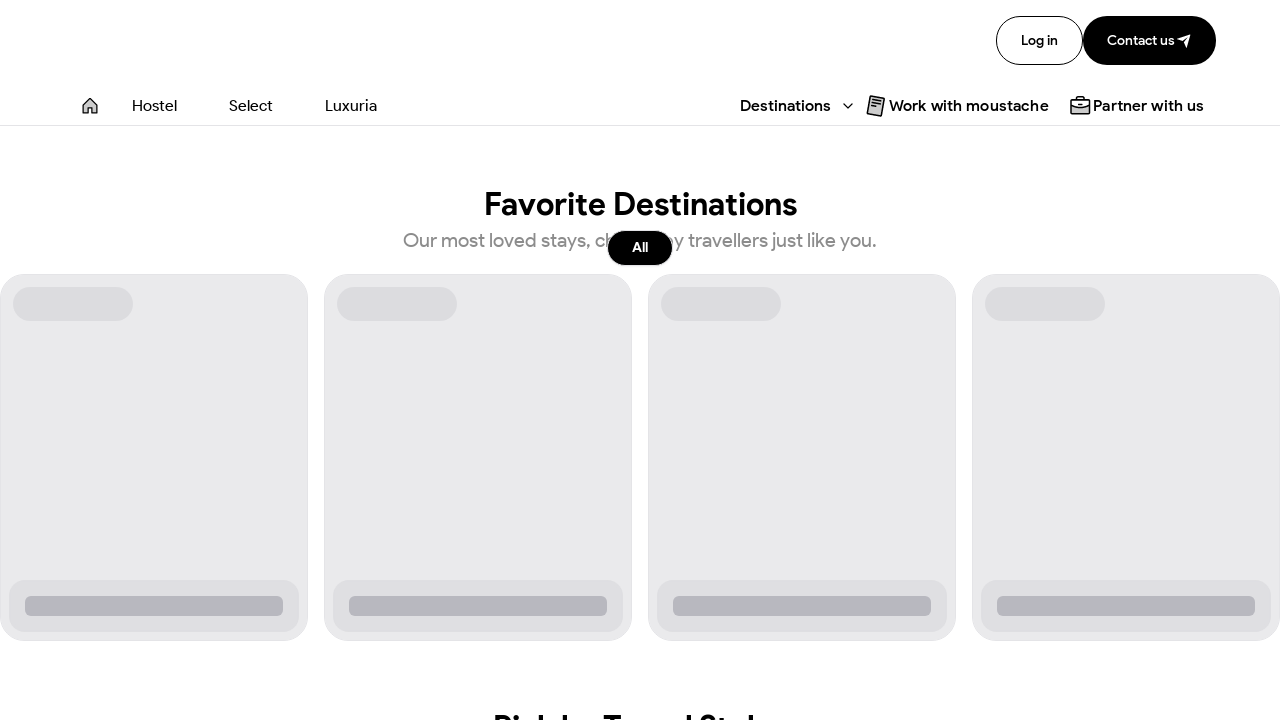

--- FILE ---
content_type: text/html
request_url: https://moustachescapes.com/blog/category/india/west-bengal/
body_size: 864
content:
<!DOCTYPE html>
<html lang="en">

<head>
  <!-- Google Tag Manager -->
  <script type="1eb65030b08844b9c7da7050-text/javascript">(function (w, d, s, l, i) {
      w[l] = w[l] || []; w[l].push({
        'gtm.start':
          new Date().getTime(), event: 'gtm.js'
      }); var f = d.getElementsByTagName(s)[0],
        j = d.createElement(s), dl = l != 'dataLayer' ? '&l=' + l : ''; j.async = true; j.src =
          'https://www.googletagmanager.com/gtm.js?id=' + i + dl; f.parentNode.insertBefore(j, f);
    })(window, document, 'script', 'dataLayer', 'GTM-MSDJ6ZPK');</script>
  <!-- End Google Tag Manager -->
  <meta charset="utf-8" />
  <link rel="icon" href="/Group1000009650.png" />
  <meta name="viewport"
    content="width=device-width, initial-scale=1, maximum-scale=1, user-scalable=no, viewport-fit=cover" />
  <meta name="theme-color" content="#000000" />
  <link rel="apple-touch-icon" href="/Group1000009650.png" />
  <link rel="manifest" href="/manifest.json" />
  <title>Moustache : Best luxurious Hostels, Hotels & Resorts in India</title>
  <script type="1eb65030b08844b9c7da7050-module" crossorigin src="/assets/index-e0LqNg9k.js"></script>
  <link rel="stylesheet" crossorigin href="/assets/index-iUWtkM5u.css">
</head>

<body>
  <!-- Google Tag Manager (noscript) -->
  <noscript><iframe src="https://www.googletagmanager.com/ns.html?id=GTM-MSDJ6ZPK" height="0" width="0"
      style="display:none;visibility:hidden"></iframe></noscript>
  <!-- End Google Tag Manager (noscript) -->
  <noscript>You need to enable JavaScript to run this app.</noscript>
  <div id="root"></div>
<script src="/cdn-cgi/scripts/7d0fa10a/cloudflare-static/rocket-loader.min.js" data-cf-settings="1eb65030b08844b9c7da7050-|49" defer></script><script defer src="https://static.cloudflareinsights.com/beacon.min.js/vcd15cbe7772f49c399c6a5babf22c1241717689176015" integrity="sha512-ZpsOmlRQV6y907TI0dKBHq9Md29nnaEIPlkf84rnaERnq6zvWvPUqr2ft8M1aS28oN72PdrCzSjY4U6VaAw1EQ==" data-cf-beacon='{"version":"2024.11.0","token":"4f310c1fcbb34e33aed1fe4240e4ca05","r":1,"server_timing":{"name":{"cfCacheStatus":true,"cfEdge":true,"cfExtPri":true,"cfL4":true,"cfOrigin":true,"cfSpeedBrain":true},"location_startswith":null}}' crossorigin="anonymous"></script>
</body>

</html>

--- FILE ---
content_type: text/css
request_url: https://moustachescapes.com/assets/index-iUWtkM5u.css
body_size: 16881
content:
@import"https://fonts.googleapis.com/css2?family=Outfit:wght@100;200;300;400;500;600;700;800;900&display=swap";@import"https://fonts.googleapis.com/css2?family=Kumbh+Sans:wght@100;200;300;400;500;600;700;800;900&display=swap";*,:before,:after{--tw-border-spacing-x: 0;--tw-border-spacing-y: 0;--tw-translate-x: 0;--tw-translate-y: 0;--tw-rotate: 0;--tw-skew-x: 0;--tw-skew-y: 0;--tw-scale-x: 1;--tw-scale-y: 1;--tw-pan-x: ;--tw-pan-y: ;--tw-pinch-zoom: ;--tw-scroll-snap-strictness: proximity;--tw-gradient-from-position: ;--tw-gradient-via-position: ;--tw-gradient-to-position: ;--tw-ordinal: ;--tw-slashed-zero: ;--tw-numeric-figure: ;--tw-numeric-spacing: ;--tw-numeric-fraction: ;--tw-ring-inset: ;--tw-ring-offset-width: 0px;--tw-ring-offset-color: #fff;--tw-ring-color: rgb(59 130 246 / .5);--tw-ring-offset-shadow: 0 0 #0000;--tw-ring-shadow: 0 0 #0000;--tw-shadow: 0 0 #0000;--tw-shadow-colored: 0 0 #0000;--tw-blur: ;--tw-brightness: ;--tw-contrast: ;--tw-grayscale: ;--tw-hue-rotate: ;--tw-invert: ;--tw-saturate: ;--tw-sepia: ;--tw-drop-shadow: ;--tw-backdrop-blur: ;--tw-backdrop-brightness: ;--tw-backdrop-contrast: ;--tw-backdrop-grayscale: ;--tw-backdrop-hue-rotate: ;--tw-backdrop-invert: ;--tw-backdrop-opacity: ;--tw-backdrop-saturate: ;--tw-backdrop-sepia: ;--tw-contain-size: ;--tw-contain-layout: ;--tw-contain-paint: ;--tw-contain-style: }::backdrop{--tw-border-spacing-x: 0;--tw-border-spacing-y: 0;--tw-translate-x: 0;--tw-translate-y: 0;--tw-rotate: 0;--tw-skew-x: 0;--tw-skew-y: 0;--tw-scale-x: 1;--tw-scale-y: 1;--tw-pan-x: ;--tw-pan-y: ;--tw-pinch-zoom: ;--tw-scroll-snap-strictness: proximity;--tw-gradient-from-position: ;--tw-gradient-via-position: ;--tw-gradient-to-position: ;--tw-ordinal: ;--tw-slashed-zero: ;--tw-numeric-figure: ;--tw-numeric-spacing: ;--tw-numeric-fraction: ;--tw-ring-inset: ;--tw-ring-offset-width: 0px;--tw-ring-offset-color: #fff;--tw-ring-color: rgb(59 130 246 / .5);--tw-ring-offset-shadow: 0 0 #0000;--tw-ring-shadow: 0 0 #0000;--tw-shadow: 0 0 #0000;--tw-shadow-colored: 0 0 #0000;--tw-blur: ;--tw-brightness: ;--tw-contrast: ;--tw-grayscale: ;--tw-hue-rotate: ;--tw-invert: ;--tw-saturate: ;--tw-sepia: ;--tw-drop-shadow: ;--tw-backdrop-blur: ;--tw-backdrop-brightness: ;--tw-backdrop-contrast: ;--tw-backdrop-grayscale: ;--tw-backdrop-hue-rotate: ;--tw-backdrop-invert: ;--tw-backdrop-opacity: ;--tw-backdrop-saturate: ;--tw-backdrop-sepia: ;--tw-contain-size: ;--tw-contain-layout: ;--tw-contain-paint: ;--tw-contain-style: }*,:before,:after{box-sizing:border-box;border-width:0;border-style:solid;border-color:#e4e4e7}:before,:after{--tw-content: ""}html,:host{line-height:1.5;-webkit-text-size-adjust:100%;-moz-tab-size:4;tab-size:4;font-family:Product Sans,sans-serif;font-feature-settings:normal;font-variation-settings:normal;-webkit-tap-highlight-color:transparent}body{margin:0;line-height:inherit}hr{height:0;color:inherit;border-top-width:1px}abbr:where([title]){-webkit-text-decoration:underline dotted;text-decoration:underline dotted}h1,h2,h3,h4,h5,h6{font-size:inherit;font-weight:inherit}a{color:inherit;text-decoration:inherit}b,strong{font-weight:bolder}code,kbd,samp,pre{font-family:ui-monospace,SFMono-Regular,Menlo,Monaco,Consolas,Liberation Mono,Courier New,monospace;font-feature-settings:normal;font-variation-settings:normal;font-size:1em}small{font-size:80%}sub,sup{font-size:75%;line-height:0;position:relative;vertical-align:baseline}sub{bottom:-.25em}sup{top:-.5em}table{text-indent:0;border-color:inherit;border-collapse:collapse}button,input,optgroup,select,textarea{font-family:inherit;font-feature-settings:inherit;font-variation-settings:inherit;font-size:100%;font-weight:inherit;line-height:inherit;letter-spacing:inherit;color:inherit;margin:0;padding:0}button,select{text-transform:none}button,input:where([type=button]),input:where([type=reset]),input:where([type=submit]){-webkit-appearance:button;background-color:transparent;background-image:none}:-moz-focusring{outline:auto}:-moz-ui-invalid{box-shadow:none}progress{vertical-align:baseline}::-webkit-inner-spin-button,::-webkit-outer-spin-button{height:auto}[type=search]{-webkit-appearance:textfield;outline-offset:-2px}::-webkit-search-decoration{-webkit-appearance:none}::-webkit-file-upload-button{-webkit-appearance:button;font:inherit}summary{display:list-item}blockquote,dl,dd,h1,h2,h3,h4,h5,h6,hr,figure,p,pre{margin:0}fieldset{margin:0;padding:0}legend{padding:0}ol,ul,menu{list-style:none;margin:0;padding:0}dialog{padding:0}textarea{resize:vertical}input::placeholder,textarea::placeholder{opacity:1;color:#a1a1aa}button,[role=button]{cursor:pointer}:disabled{cursor:default}img,svg,video,canvas,audio,iframe,embed,object{display:block;vertical-align:middle}img,video{max-width:100%;height:auto}[hidden]:where(:not([hidden=until-found])){display:none}h1,h2,h3,h4,h5,h6{font-size:inherit;font-weight:inherit;line-height:inherit;margin:0;padding:0}.container{width:100%}@media (min-width: 640px){.container{max-width:640px}}@media (min-width: 768px){.container{max-width:768px}}@media (min-width: 1024px){.container{max-width:1024px}}@media (min-width: 1280px){.container{max-width:1280px}}@media (min-width: 1536px){.container{max-width:1536px}}.sr-only{position:absolute;width:1px;height:1px;padding:0;margin:-1px;overflow:hidden;clip:rect(0,0,0,0);white-space:nowrap;border-width:0}.pointer-events-none{pointer-events:none}.visible{visibility:visible}.static{position:static}.fixed{position:fixed}.absolute{position:absolute}.relative{position:relative}.sticky{position:-webkit-sticky;position:sticky}.inset-0{top:0;right:0;bottom:0;left:0}.inset-x-0{left:0;right:0}.-bottom-12{bottom:-3rem}.-bottom-16{bottom:-4rem}.-bottom-8{bottom:-2rem}.-right-16{right:-4rem}.-right-4{right:-1rem}.-right-8{right:-2rem}.-top-12{top:-3rem}.-top-\[24px\]{top:-24px}.bottom-0{bottom:0}.bottom-1{bottom:.25rem}.bottom-2{bottom:.5rem}.bottom-4{bottom:1rem}.bottom-6{bottom:1.5rem}.bottom-8{bottom:2rem}.bottom-\[-70\%\]{bottom:-70%}.bottom-\[10\%\]{bottom:10%}.bottom-\[12\%\]{bottom:12%}.bottom-\[15\%\]{bottom:15%}.bottom-\[20px\]{bottom:20px}.bottom-\[5\%\]{bottom:5%}.bottom-\[60px\]{bottom:60px}.left-0{left:0}.left-1{left:.25rem}.left-1\/2{left:50%}.left-2{left:.5rem}.left-3{left:.75rem}.left-4{left:1rem}.left-6{left:1.5rem}.left-\[40\%\]{left:40%}.left-\[5\%\]{left:5%}.left-\[6\%\]{left:6%}.right-0{right:0}.right-1{right:.25rem}.right-10{right:2.5rem}.right-2{right:.5rem}.right-3{right:.75rem}.right-4{right:1rem}.right-6{right:1.5rem}.right-\[-30\%\]{right:-30%}.right-\[5\%\]{right:5%}.right-\[8px\]{right:8px}.top-0{top:0}.top-1\/2{top:50%}.top-10{top:2.5rem}.top-2{top:.5rem}.top-20{top:5rem}.top-3{top:.75rem}.top-4{top:1rem}.top-6{top:1.5rem}.top-\[-10px\]{top:-10px}.top-\[-2px\]{top:-2px}.top-\[-300px\]{top:-300px}.top-\[10\%\]{top:10%}.top-\[12px\]{top:12px}.top-\[140px\]{top:140px}.top-\[15\%\]{top:15%}.top-\[30px\]{top:30px}.top-\[5\%\]{top:5%}.top-\[50px\]{top:50px}.top-\[55\%\]{top:55%}.top-\[58\%\]{top:58%}.top-\[60\%\]{top:60%}.top-\[8px\]{top:8px}.top-full{top:100%}.isolate{isolation:isolate}.z-0{z-index:0}.z-10{z-index:10}.z-20{z-index:20}.z-30{z-index:30}.z-40{z-index:40}.z-50{z-index:50}.z-\[10000\]{z-index:10000}.z-\[100\]{z-index:100}.z-\[1040\]{z-index:1040}.z-\[1050\]{z-index:1050}.z-\[10\]{z-index:10}.z-\[1\]{z-index:1}.z-\[2\]{z-index:2}.z-\[3\]{z-index:3}.z-\[40\]{z-index:40}.z-\[5\]{z-index:5}.z-\[9998\]{z-index:9998}.z-\[99999\]{z-index:99999}.z-\[9999\]{z-index:9999}.order-first{order:-9999}.col-span-1{grid-column:span 1 / span 1}.col-span-2{grid-column:span 2 / span 2}.col-span-3{grid-column:span 3 / span 3}.col-span-full{grid-column:1 / -1}.-m-6{margin:-1.5rem}.-my-4{margin-top:-1rem;margin-bottom:-1rem}.mx-1{margin-left:.25rem;margin-right:.25rem}.mx-3{margin-left:.75rem;margin-right:.75rem}.mx-4{margin-left:1rem;margin-right:1rem}.mx-auto{margin-left:auto;margin-right:auto}.my-0{margin-top:0;margin-bottom:0}.my-1{margin-top:.25rem;margin-bottom:.25rem}.my-6{margin-top:1.5rem;margin-bottom:1.5rem}.my-8{margin-top:2rem;margin-bottom:2rem}.my-\[20px\]{margin-top:20px;margin-bottom:20px}.my-\[30px\]{margin-top:30px;margin-bottom:30px}.my-\[40px\]{margin-top:40px;margin-bottom:40px}.my-\[50px\]{margin-top:50px;margin-bottom:50px}.my-\[60px\]{margin-top:60px;margin-bottom:60px}.my-\[80px\]{margin-top:80px;margin-bottom:80px}.my-auto{margin-top:auto;margin-bottom:auto}.-ml-1{margin-left:-.25rem}.-mt-6{margin-top:-1.5rem}.-mt-8{margin-top:-2rem}.mb-0\.5{margin-bottom:.125rem}.mb-1{margin-bottom:.25rem}.mb-1\.5{margin-bottom:.375rem}.mb-10{margin-bottom:2.5rem}.mb-12{margin-bottom:3rem}.mb-2{margin-bottom:.5rem}.mb-3{margin-bottom:.75rem}.mb-4{margin-bottom:1rem}.mb-5{margin-bottom:1.25rem}.mb-6{margin-bottom:1.5rem}.mb-8{margin-bottom:2rem}.mb-\[30px\]{margin-bottom:30px}.mb-\[40px\]{margin-bottom:40px}.mb-\[60px\]{margin-bottom:60px}.mb-\[80px\]{margin-bottom:80px}.ml-1{margin-left:.25rem}.ml-2{margin-left:.5rem}.ml-4{margin-left:1rem}.ml-6{margin-left:1.5rem}.ml-8{margin-left:2rem}.ml-auto{margin-left:auto}.mr-2{margin-right:.5rem}.mr-\[1\%\]{margin-right:1%}.mt-0\.5{margin-top:.125rem}.mt-1{margin-top:.25rem}.mt-1\.5{margin-top:.375rem}.mt-10{margin-top:2.5rem}.mt-12{margin-top:3rem}.mt-2{margin-top:.5rem}.mt-20{margin-top:5rem}.mt-3{margin-top:.75rem}.mt-4{margin-top:1rem}.mt-5{margin-top:1.25rem}.mt-6{margin-top:1.5rem}.mt-8{margin-top:2rem}.mt-\[-120px\]{margin-top:-120px}.mt-\[-16px\]{margin-top:-16px}.mt-\[-24px\]{margin-top:-24px}.mt-\[100px\]{margin-top:100px}.mt-\[180px\]{margin-top:180px}.mt-\[20px\]{margin-top:20px}.mt-\[30px\]{margin-top:30px}.mt-\[40px\]{margin-top:40px}.mt-\[50px\]{margin-top:50px}.mt-\[60px\]{margin-top:60px}.mt-\[80px\]{margin-top:80px}.line-clamp-1{overflow:hidden;display:-webkit-box;-webkit-box-orient:vertical;-webkit-line-clamp:1}.line-clamp-2{overflow:hidden;display:-webkit-box;-webkit-box-orient:vertical;-webkit-line-clamp:2}.line-clamp-4{overflow:hidden;display:-webkit-box;-webkit-box-orient:vertical;-webkit-line-clamp:4}.block{display:block}.inline-block{display:inline-block}.inline{display:inline}.flex{display:flex}.inline-flex{display:inline-flex}.table{display:table}.grid{display:grid}.contents{display:contents}.hidden{display:none}.aspect-\[1440\/780\]{aspect-ratio:1440/780}.aspect-\[2\/1\]{aspect-ratio:2/1}.aspect-\[3\/4\]{aspect-ratio:3/4}.aspect-\[620\/720\]{aspect-ratio:620/720}.aspect-\[9\/16\]{aspect-ratio:9/16}.aspect-video{aspect-ratio:16 / 9}.h-0{height:0px}.h-0\.5{height:.125rem}.h-1{height:.25rem}.h-1\.5{height:.375rem}.h-1\/2{height:50%}.h-1\/3{height:33.333333%}.h-1\/4{height:25%}.h-10{height:2.5rem}.h-11{height:2.75rem}.h-12{height:3rem}.h-14{height:3.5rem}.h-16{height:4rem}.h-2{height:.5rem}.h-2\.5{height:.625rem}.h-20{height:5rem}.h-24{height:6rem}.h-28{height:7rem}.h-3{height:.75rem}.h-3\.5{height:.875rem}.h-32{height:8rem}.h-4{height:1rem}.h-40{height:10rem}.h-48{height:12rem}.h-5{height:1.25rem}.h-6{height:1.5rem}.h-64{height:16rem}.h-7{height:1.75rem}.h-8{height:2rem}.h-9{height:2.25rem}.h-\[100\%\]{height:100%}.h-\[100px\]{height:100px}.h-\[120px\]{height:120px}.h-\[126px\]{height:126px}.h-\[135px\]{height:135px}.h-\[146px\]{height:146px}.h-\[15\%\]{height:15%}.h-\[150px\]{height:150px}.h-\[167px\]{height:167px}.h-\[16px\]{height:16px}.h-\[170px\]{height:170px}.h-\[180px\]{height:180px}.h-\[1px\]{height:1px}.h-\[200px\]{height:200px}.h-\[20px\]{height:20px}.h-\[212px\]{height:212px}.h-\[220px\]{height:220px}.h-\[224px\]{height:224px}.h-\[231px\]{height:231px}.h-\[240px\]{height:240px}.h-\[24px\]{height:24px}.h-\[250px\]{height:250px}.h-\[26px\]{height:26px}.h-\[275px\]{height:275px}.h-\[280px\]{height:280px}.h-\[284px\]{height:284px}.h-\[28px\]{height:28px}.h-\[2px\]{height:2px}.h-\[300px\]{height:300px}.h-\[30px\]{height:30px}.h-\[320px\]{height:320px}.h-\[325px\]{height:325px}.h-\[32px\]{height:32px}.h-\[33\%\]{height:33%}.h-\[340px\]{height:340px}.h-\[34px\]{height:34px}.h-\[350px\]{height:350px}.h-\[356px\]{height:356px}.h-\[360px\]{height:360px}.h-\[362px\]{height:362px}.h-\[367px\]{height:367px}.h-\[36px\]{height:36px}.h-\[377px\]{height:377px}.h-\[380px\]{height:380px}.h-\[396px\]{height:396px}.h-\[40\%\]{height:40%}.h-\[400px\]{height:400px}.h-\[40px\]{height:40px}.h-\[415px\]{height:415px}.h-\[425px\]{height:425px}.h-\[438px\]{height:438px}.h-\[440px\]{height:440px}.h-\[44px\]{height:44px}.h-\[450px\]{height:450px}.h-\[48px\]{height:48px}.h-\[500px\]{height:500px}.h-\[50px\]{height:50px}.h-\[520px\]{height:520px}.h-\[530px\]{height:530px}.h-\[531px\]{height:531px}.h-\[534px\]{height:534px}.h-\[540px\]{height:540px}.h-\[54px\]{height:54px}.h-\[550px\]{height:550px}.h-\[567px\]{height:567px}.h-\[56px\]{height:56px}.h-\[571px\]{height:571px}.h-\[572px\]{height:572px}.h-\[577px\]{height:577px}.h-\[60\%\]{height:60%}.h-\[600px\]{height:600px}.h-\[605px\]{height:605px}.h-\[60vh\]{height:60vh}.h-\[640px\]{height:640px}.h-\[649px\]{height:649px}.h-\[650px\]{height:650px}.h-\[6px\]{height:6px}.h-\[70\%\]{height:70%}.h-\[700px\]{height:700px}.h-\[70vh\]{height:70vh}.h-\[720px\]{height:720px}.h-\[733px\]{height:733px}.h-\[75\%\]{height:75%}.h-\[760px\]{height:760px}.h-\[767px\]{height:767px}.h-\[80px\]{height:80px}.h-\[80vh\]{height:80vh}.h-\[8px\]{height:8px}.h-\[90dvh\]{height:90dvh}.h-\[90vh\]{height:90vh}.h-\[calc\(100vh-64px\)\]{height:calc(100vh - 64px)}.h-auto{height:auto}.h-fit{height:-webkit-fit-content;height:fit-content}.h-full{height:100%}.h-px{height:1px}.h-screen{height:100vh}.max-h-64{max-height:16rem}.max-h-\[250px\]{max-height:250px}.max-h-\[280px\]{max-height:280px}.max-h-\[300px\]{max-height:300px}.max-h-\[400px\]{max-height:400px}.max-h-\[500px\]{max-height:500px}.max-h-\[520px\]{max-height:520px}.max-h-\[6px\]{max-height:6px}.max-h-\[70vh\]{max-height:70vh}.max-h-\[80vh\]{max-height:80vh}.max-h-\[calc\(100vh-160px\)\]{max-height:calc(100vh - 160px)}.max-h-full{max-height:100%}.min-h-0{min-height:0px}.min-h-\[100px\]{min-height:100px}.min-h-\[112px\]{min-height:112px}.min-h-\[120px\]{min-height:120px}.min-h-\[140px\]{min-height:140px}.min-h-\[180px\]{min-height:180px}.min-h-\[200px\]{min-height:200px}.min-h-\[280px\]{min-height:280px}.min-h-\[300px\]{min-height:300px}.min-h-\[360px\]{min-height:360px}.min-h-\[400px\]{min-height:400px}.min-h-\[415px\]{min-height:415px}.min-h-\[450px\]{min-height:450px}.min-h-\[500px\]{min-height:500px}.min-h-\[600px\]{min-height:600px}.min-h-\[650px\]{min-height:650px}.min-h-\[6px\]{min-height:6px}.min-h-\[80px\]{min-height:80px}.min-h-\[96px\]{min-height:96px}.min-h-screen{min-height:100vh}.w-1{width:.25rem}.w-1\.5{width:.375rem}.w-1\/2{width:50%}.w-1\/3{width:33.333333%}.w-1\/4{width:25%}.w-10{width:2.5rem}.w-11{width:2.75rem}.w-12{width:3rem}.w-14{width:3.5rem}.w-16{width:4rem}.w-2{width:.5rem}.w-2\.5{width:.625rem}.w-2\/3{width:66.666667%}.w-2\/5{width:40%}.w-20{width:5rem}.w-24{width:6rem}.w-28{width:7rem}.w-3{width:.75rem}.w-3\.5{width:.875rem}.w-3\/4{width:75%}.w-32{width:8rem}.w-4{width:1rem}.w-4\/5{width:80%}.w-5{width:1.25rem}.w-5\/6{width:83.333333%}.w-6{width:1.5rem}.w-64{width:16rem}.w-7{width:1.75rem}.w-8{width:2rem}.w-\[1\/3\]{width:1/3}.w-\[100\%\]{width:100%}.w-\[100px\]{width:100px}.w-\[120px\]{width:120px}.w-\[130px\]{width:130px}.w-\[138px\]{width:138px}.w-\[140px\]{width:140px}.w-\[150px\]{width:150px}.w-\[160px\]{width:160px}.w-\[16px\]{width:16px}.w-\[180px\]{width:180px}.w-\[1px\]{width:1px}.w-\[20\%\]{width:20%}.w-\[200px\]{width:200px}.w-\[20px\]{width:20px}.w-\[26px\]{width:26px}.w-\[280px\]{width:280px}.w-\[28px\]{width:28px}.w-\[2px\]{width:2px}.w-\[30\%\]{width:30%}.w-\[30px\]{width:30px}.w-\[320px\]{width:320px}.w-\[32px\]{width:32px}.w-\[35\%\]{width:35%}.w-\[350px\]{width:350px}.w-\[36px\]{width:36px}.w-\[398px\]{width:398px}.w-\[40\%\]{width:40%}.w-\[40px\]{width:40px}.w-\[42\%\]{width:42%}.w-\[45\%\]{width:45%}.w-\[480px\]{width:480px}.w-\[48px\]{width:48px}.w-\[50\%\]{width:50%}.w-\[500px\]{width:500px}.w-\[54px\]{width:54px}.w-\[55\%\]{width:55%}.w-\[56px\]{width:56px}.w-\[60\%\]{width:60%}.w-\[65\%\]{width:65%}.w-\[6px\]{width:6px}.w-\[70\%\]{width:70%}.w-\[700px\]{width:700px}.w-\[75\%\]{width:75%}.w-\[80\%\]{width:80%}.w-\[80px\]{width:80px}.w-\[85\%\]{width:85%}.w-\[90\%\]{width:90%}.w-\[95\%\]{width:95%}.w-\[calc\(100vw-32px\)\]{width:calc(100vw - 32px)}.w-auto{width:auto}.w-fit{width:-webkit-fit-content;width:fit-content}.w-full{width:100%}.w-px{width:1px}.w-screen{width:100vw}.min-w-0{min-width:0px}.min-w-\[100px\]{min-width:100px}.min-w-\[1200px\]{min-width:1200px}.min-w-\[120px\]{min-width:120px}.min-w-\[150px\]{min-width:150px}.min-w-\[200px\]{min-width:200px}.min-w-\[24px\]{min-width:24px}.min-w-\[250px\]{min-width:250px}.min-w-\[280px\]{min-width:280px}.min-w-\[28px\]{min-width:28px}.min-w-\[300px\]{min-width:300px}.min-w-\[320px\]{min-width:320px}.min-w-\[36px\]{min-width:36px}.min-w-\[44px\]{min-width:44px}.min-w-\[48px\]{min-width:48px}.min-w-\[500px\]{min-width:500px}.min-w-\[50px\]{min-width:50px}.min-w-\[55px\]{min-width:55px}.min-w-\[6px\]{min-width:6px}.min-w-\[80px\]{min-width:80px}.max-w-2xl{max-width:42rem}.max-w-3xl{max-width:48rem}.max-w-4xl{max-width:56rem}.max-w-5xl{max-width:64rem}.max-w-6xl{max-width:72rem}.max-w-\[100\%\]{max-width:100%}.max-w-\[1141px\]{max-width:1141px}.max-w-\[1192px\]{max-width:1192px}.max-w-\[120px\]{max-width:120px}.max-w-\[1323px\]{max-width:1323px}.max-w-\[1347px\]{max-width:1347px}.max-w-\[150px\]{max-width:150px}.max-w-\[180px\]{max-width:180px}.max-w-\[200px\]{max-width:200px}.max-w-\[300px\]{max-width:300px}.max-w-\[320px\]{max-width:320px}.max-w-\[343px\]{max-width:343px}.max-w-\[398px\]{max-width:398px}.max-w-\[400px\]{max-width:400px}.max-w-\[600px\]{max-width:600px}.max-w-\[660px\]{max-width:660px}.max-w-\[6px\]{max-width:6px}.max-w-\[720px\]{max-width:720px}.max-w-\[95\%\]{max-width:95%}.max-w-full{max-width:100%}.max-w-lg{max-width:32rem}.max-w-md{max-width:28rem}.max-w-none{max-width:none}.max-w-sm{max-width:24rem}.max-w-xl{max-width:36rem}.max-w-xs{max-width:20rem}.flex-1{flex:1 1 0%}.flex-\[1\]{flex:1}.flex-\[2\]{flex:2}.flex-shrink-0{flex-shrink:0}.grow{flex-grow:1}.-translate-x-1\/2{--tw-translate-x: -50%;transform:translate(var(--tw-translate-x),var(--tw-translate-y)) rotate(var(--tw-rotate)) skew(var(--tw-skew-x)) skewY(var(--tw-skew-y)) scaleX(var(--tw-scale-x)) scaleY(var(--tw-scale-y))}.-translate-y-1\/2{--tw-translate-y: -50%;transform:translate(var(--tw-translate-x),var(--tw-translate-y)) rotate(var(--tw-rotate)) skew(var(--tw-skew-x)) skewY(var(--tw-skew-y)) scaleX(var(--tw-scale-x)) scaleY(var(--tw-scale-y))}.-translate-y-2{--tw-translate-y: -.5rem;transform:translate(var(--tw-translate-x),var(--tw-translate-y)) rotate(var(--tw-rotate)) skew(var(--tw-skew-x)) skewY(var(--tw-skew-y)) scaleX(var(--tw-scale-x)) scaleY(var(--tw-scale-y))}.translate-y-2{--tw-translate-y: .5rem;transform:translate(var(--tw-translate-x),var(--tw-translate-y)) rotate(var(--tw-rotate)) skew(var(--tw-skew-x)) skewY(var(--tw-skew-y)) scaleX(var(--tw-scale-x)) scaleY(var(--tw-scale-y))}.-rotate-45{--tw-rotate: -45deg;transform:translate(var(--tw-translate-x),var(--tw-translate-y)) rotate(var(--tw-rotate)) skew(var(--tw-skew-x)) skewY(var(--tw-skew-y)) scaleX(var(--tw-scale-x)) scaleY(var(--tw-scale-y))}.rotate-180{--tw-rotate: 180deg;transform:translate(var(--tw-translate-x),var(--tw-translate-y)) rotate(var(--tw-rotate)) skew(var(--tw-skew-x)) skewY(var(--tw-skew-y)) scaleX(var(--tw-scale-x)) scaleY(var(--tw-scale-y))}.rotate-45{--tw-rotate: 45deg;transform:translate(var(--tw-translate-x),var(--tw-translate-y)) rotate(var(--tw-rotate)) skew(var(--tw-skew-x)) skewY(var(--tw-skew-y)) scaleX(var(--tw-scale-x)) scaleY(var(--tw-scale-y))}.scale-100{--tw-scale-x: 1;--tw-scale-y: 1;transform:translate(var(--tw-translate-x),var(--tw-translate-y)) rotate(var(--tw-rotate)) skew(var(--tw-skew-x)) skewY(var(--tw-skew-y)) scaleX(var(--tw-scale-x)) scaleY(var(--tw-scale-y))}.scale-110{--tw-scale-x: 1.1;--tw-scale-y: 1.1;transform:translate(var(--tw-translate-x),var(--tw-translate-y)) rotate(var(--tw-rotate)) skew(var(--tw-skew-x)) skewY(var(--tw-skew-y)) scaleX(var(--tw-scale-x)) scaleY(var(--tw-scale-y))}.scale-90{--tw-scale-x: .9;--tw-scale-y: .9;transform:translate(var(--tw-translate-x),var(--tw-translate-y)) rotate(var(--tw-rotate)) skew(var(--tw-skew-x)) skewY(var(--tw-skew-y)) scaleX(var(--tw-scale-x)) scaleY(var(--tw-scale-y))}.scale-95{--tw-scale-x: .95;--tw-scale-y: .95;transform:translate(var(--tw-translate-x),var(--tw-translate-y)) rotate(var(--tw-rotate)) skew(var(--tw-skew-x)) skewY(var(--tw-skew-y)) scaleX(var(--tw-scale-x)) scaleY(var(--tw-scale-y))}.scale-\[0\.98\]{--tw-scale-x: .98;--tw-scale-y: .98;transform:translate(var(--tw-translate-x),var(--tw-translate-y)) rotate(var(--tw-rotate)) skew(var(--tw-skew-x)) skewY(var(--tw-skew-y)) scaleX(var(--tw-scale-x)) scaleY(var(--tw-scale-y))}.transform{transform:translate(var(--tw-translate-x),var(--tw-translate-y)) rotate(var(--tw-rotate)) skew(var(--tw-skew-x)) skewY(var(--tw-skew-y)) scaleX(var(--tw-scale-x)) scaleY(var(--tw-scale-y))}.transform-gpu{transform:translate3d(var(--tw-translate-x),var(--tw-translate-y),0) rotate(var(--tw-rotate)) skew(var(--tw-skew-x)) skewY(var(--tw-skew-y)) scaleX(var(--tw-scale-x)) scaleY(var(--tw-scale-y))}@keyframes pulse{50%{opacity:.5}}.animate-pulse{animation:pulse 2s cubic-bezier(.4,0,.6,1) infinite}@keyframes spin{to{transform:rotate(360deg)}}.animate-spin{animation:spin 1s linear infinite}.cursor-grab{cursor:grab}.cursor-not-allowed{cursor:not-allowed}.cursor-pointer{cursor:pointer}.touch-none{touch-action:none}.select-none{-webkit-user-select:none;user-select:none}.resize-none{resize:none}.resize-y{resize:vertical}.resize{resize:both}.appearance-none{-webkit-appearance:none;-moz-appearance:none;appearance:none}.columns-2{columns:2}.break-inside-avoid{break-inside:avoid}.auto-rows-max{grid-auto-rows:-webkit-max-content;grid-auto-rows:max-content}.grid-cols-1{grid-template-columns:repeat(1,minmax(0,1fr))}.grid-cols-2{grid-template-columns:repeat(2,minmax(0,1fr))}.grid-cols-3{grid-template-columns:repeat(3,minmax(0,1fr))}.grid-cols-4{grid-template-columns:repeat(4,minmax(0,1fr))}.grid-cols-\[1fr_400px\]{grid-template-columns:1fr 400px}.grid-cols-\[auto_1fr_1fr\]{grid-template-columns:auto 1fr 1fr}.grid-cols-\[auto_1fr_1fr_auto\]{grid-template-columns:auto 1fr 1fr auto}.grid-cols-\[auto_1fr_auto\]{grid-template-columns:auto 1fr auto}.flex-row{flex-direction:row}.flex-col{flex-direction:column}.flex-col-reverse{flex-direction:column-reverse}.flex-wrap{flex-wrap:wrap}.flex-nowrap{flex-wrap:nowrap}.items-start{align-items:flex-start}.items-end{align-items:flex-end}.items-center{align-items:center}.items-stretch{align-items:stretch}.justify-start{justify-content:flex-start}.justify-end{justify-content:flex-end}.justify-center{justify-content:center}.justify-between{justify-content:space-between}.gap-0{gap:0px}.gap-0\.5{gap:.125rem}.gap-1{gap:.25rem}.gap-1\.5{gap:.375rem}.gap-10{gap:2.5rem}.gap-12{gap:3rem}.gap-16{gap:4rem}.gap-2{gap:.5rem}.gap-3{gap:.75rem}.gap-4{gap:1rem}.gap-5{gap:1.25rem}.gap-6{gap:1.5rem}.gap-7{gap:1.75rem}.gap-8{gap:2rem}.gap-9{gap:2.25rem}.gap-\[10px\]{gap:10px}.gap-\[16px\]{gap:16px}.gap-\[20px\]{gap:20px}.gap-\[2px\]{gap:2px}.gap-\[30px\]{gap:30px}.gap-\[32px\]{gap:32px}.gap-\[34px\]{gap:34px}.gap-\[40px\]{gap:40px}.gap-\[44px\]{gap:44px}.gap-\[50px\]{gap:50px}.gap-\[54px\]{gap:54px}.gap-\[60px\]{gap:60px}.gap-\[64px\]{gap:64px}.gap-\[80px\]{gap:80px}.gap-\[8px\]{gap:8px}.gap-\[9px\]{gap:9px}.gap-x-6{column-gap:1.5rem}.gap-y-2\.5{row-gap:.625rem}.gap-y-3{row-gap:.75rem}.space-y-0\.5>:not([hidden])~:not([hidden]){--tw-space-y-reverse: 0;margin-top:calc(.125rem * calc(1 - var(--tw-space-y-reverse)));margin-bottom:calc(.125rem * var(--tw-space-y-reverse))}.space-y-1>:not([hidden])~:not([hidden]){--tw-space-y-reverse: 0;margin-top:calc(.25rem * calc(1 - var(--tw-space-y-reverse)));margin-bottom:calc(.25rem * var(--tw-space-y-reverse))}.space-y-1\.5>:not([hidden])~:not([hidden]){--tw-space-y-reverse: 0;margin-top:calc(.375rem * calc(1 - var(--tw-space-y-reverse)));margin-bottom:calc(.375rem * var(--tw-space-y-reverse))}.space-y-2>:not([hidden])~:not([hidden]){--tw-space-y-reverse: 0;margin-top:calc(.5rem * calc(1 - var(--tw-space-y-reverse)));margin-bottom:calc(.5rem * var(--tw-space-y-reverse))}.space-y-3>:not([hidden])~:not([hidden]){--tw-space-y-reverse: 0;margin-top:calc(.75rem * calc(1 - var(--tw-space-y-reverse)));margin-bottom:calc(.75rem * var(--tw-space-y-reverse))}.space-y-4>:not([hidden])~:not([hidden]){--tw-space-y-reverse: 0;margin-top:calc(1rem * calc(1 - var(--tw-space-y-reverse)));margin-bottom:calc(1rem * var(--tw-space-y-reverse))}.space-y-5>:not([hidden])~:not([hidden]){--tw-space-y-reverse: 0;margin-top:calc(1.25rem * calc(1 - var(--tw-space-y-reverse)));margin-bottom:calc(1.25rem * var(--tw-space-y-reverse))}.space-y-6>:not([hidden])~:not([hidden]){--tw-space-y-reverse: 0;margin-top:calc(1.5rem * calc(1 - var(--tw-space-y-reverse)));margin-bottom:calc(1.5rem * var(--tw-space-y-reverse))}.space-y-8>:not([hidden])~:not([hidden]){--tw-space-y-reverse: 0;margin-top:calc(2rem * calc(1 - var(--tw-space-y-reverse)));margin-bottom:calc(2rem * var(--tw-space-y-reverse))}.divide-y>:not([hidden])~:not([hidden]){--tw-divide-y-reverse: 0;border-top-width:calc(1px * calc(1 - var(--tw-divide-y-reverse)));border-bottom-width:calc(1px * var(--tw-divide-y-reverse))}.divide-slate-100>:not([hidden])~:not([hidden]){--tw-divide-opacity: 1;border-color:rgb(241 245 249 / var(--tw-divide-opacity, 1))}.self-start{align-self:flex-start}.overflow-auto{overflow:auto}.overflow-hidden{overflow:hidden}.\!overflow-visible{overflow:visible!important}.overflow-visible{overflow:visible}.overflow-x-auto{overflow-x:auto}.overflow-y-auto{overflow-y:auto}.overflow-x-hidden{overflow-x:hidden}.truncate{overflow:hidden;text-overflow:ellipsis;white-space:nowrap}.whitespace-nowrap{white-space:nowrap}.whitespace-pre-line{white-space:pre-line}.whitespace-pre-wrap{white-space:pre-wrap}.break-all{word-break:break-all}.rounded{border-radius:.25rem}.rounded-2xl{border-radius:1rem}.rounded-3xl{border-radius:1.5rem}.rounded-\[100px\]{border-radius:100px}.rounded-\[12px\]{border-radius:12px}.rounded-\[16px\]{border-radius:16px}.rounded-\[20px\]{border-radius:20px}.rounded-\[24px\]{border-radius:24px}.rounded-\[26px\]{border-radius:26px}.rounded-\[27px\]{border-radius:27px}.rounded-\[30px\]{border-radius:30px}.rounded-\[34px\]{border-radius:34px}.rounded-\[36px\]{border-radius:36px}.rounded-\[4px\]{border-radius:4px}.rounded-\[6px\]{border-radius:6px}.rounded-\[8px\]{border-radius:8px}.rounded-full{border-radius:9999px}.rounded-lg{border-radius:.5rem}.rounded-md{border-radius:.375rem}.rounded-xl{border-radius:.75rem}.rounded-b-\[20px\]{border-bottom-right-radius:20px;border-bottom-left-radius:20px}.rounded-b-\[40px\]{border-bottom-right-radius:40px;border-bottom-left-radius:40px}.rounded-b-lg{border-bottom-right-radius:.5rem;border-bottom-left-radius:.5rem}.rounded-t-\[12px\]{border-top-left-radius:12px;border-top-right-radius:12px}.rounded-t-\[16px\]{border-top-left-radius:16px;border-top-right-radius:16px}.rounded-t-\[24px\]{border-top-left-radius:24px;border-top-right-radius:24px}.rounded-t-lg{border-top-left-radius:.5rem;border-top-right-radius:.5rem}.rounded-bl-\[20px\]{border-bottom-left-radius:20px}.rounded-br-\[20px\]{border-bottom-right-radius:20px}.border{border-width:1px}.border-2{border-width:2px}.border-4{border-width:4px}.border-\[1px\]{border-width:1px}.border-b{border-bottom-width:1px}.border-b-2{border-bottom-width:2px}.border-l-2{border-left-width:2px}.border-l-4{border-left-width:4px}.border-r{border-right-width:1px}.border-t{border-top-width:1px}.border-t-0{border-top-width:0px}.border-t-4{border-top-width:4px}.border-solid{border-style:solid}.border-dashed{border-style:dashed}.border-none{border-style:none}.border-\[\#8D8D8D\]{--tw-border-opacity: 1;border-color:rgb(141 141 141 / var(--tw-border-opacity, 1))}.border-\[\#B8A78796\]{border-color:#b8a78796}.border-\[\#E0E0E0\]{--tw-border-opacity: 1;border-color:rgb(224 224 224 / var(--tw-border-opacity, 1))}.border-\[\#E5E5E5\]{--tw-border-opacity: 1;border-color:rgb(229 229 229 / var(--tw-border-opacity, 1))}.border-\[\#FFFFFF4D\]{border-color:#ffffff4d}.border-\[\#FFFFFF70\]{border-color:#ffffff70}.border-amber-100{--tw-border-opacity: 1;border-color:rgb(254 243 199 / var(--tw-border-opacity, 1))}.border-amber-200{--tw-border-opacity: 1;border-color:rgb(253 230 138 / var(--tw-border-opacity, 1))}.border-amber-500{--tw-border-opacity: 1;border-color:rgb(245 158 11 / var(--tw-border-opacity, 1))}.border-black-850{--tw-border-opacity: 1;border-color:rgb(26 26 26 / var(--tw-border-opacity, 1))}.border-black-900{--tw-border-opacity: 1;border-color:rgb(0 0 0 / var(--tw-border-opacity, 1))}.border-black-alpha08{border-color:#00000014}.border-blue-100{--tw-border-opacity: 1;border-color:rgb(219 234 254 / var(--tw-border-opacity, 1))}.border-blue-200{--tw-border-opacity: 1;border-color:rgb(191 219 254 / var(--tw-border-opacity, 1))}.border-blue-300{--tw-border-opacity: 1;border-color:rgb(147 197 253 / var(--tw-border-opacity, 1))}.border-blueGray-100{--tw-border-opacity: 1;border-color:rgb(241 245 249 / var(--tw-border-opacity, 1))}.border-blueGray-200{--tw-border-opacity: 1;border-color:rgb(226 232 240 / var(--tw-border-opacity, 1))}.border-blueGray-300{--tw-border-opacity: 1;border-color:rgb(203 213 225 / var(--tw-border-opacity, 1))}.border-cyan-500{--tw-border-opacity: 1;border-color:rgb(6 182 212 / var(--tw-border-opacity, 1))}.border-emerald-100{--tw-border-opacity: 1;border-color:rgb(209 250 229 / var(--tw-border-opacity, 1))}.border-emerald-200{--tw-border-opacity: 1;border-color:rgb(167 243 208 / var(--tw-border-opacity, 1))}.border-gray-100{--tw-border-opacity: 1;border-color:rgb(244 244 245 / var(--tw-border-opacity, 1))}.border-gray-200{--tw-border-opacity: 1;border-color:rgb(228 228 231 / var(--tw-border-opacity, 1))}.border-gray-300{--tw-border-opacity: 1;border-color:rgb(212 212 216 / var(--tw-border-opacity, 1))}.border-gray-400{--tw-border-opacity: 1;border-color:rgb(161 161 170 / var(--tw-border-opacity, 1))}.border-gray-900{--tw-border-opacity: 1;border-color:rgb(24 24 27 / var(--tw-border-opacity, 1))}.border-green-100{--tw-border-opacity: 1;border-color:rgb(220 252 231 / var(--tw-border-opacity, 1))}.border-green-200{--tw-border-opacity: 1;border-color:rgb(187 247 208 / var(--tw-border-opacity, 1))}.border-green-500{--tw-border-opacity: 1;border-color:rgb(34 197 94 / var(--tw-border-opacity, 1))}.border-indigo-100{--tw-border-opacity: 1;border-color:rgb(224 231 255 / var(--tw-border-opacity, 1))}.border-pink-100{--tw-border-opacity: 1;border-color:rgb(252 231 243 / var(--tw-border-opacity, 1))}.border-purple-200{--tw-border-opacity: 1;border-color:rgb(233 213 255 / var(--tw-border-opacity, 1))}.border-red-200{--tw-border-opacity: 1;border-color:rgb(254 202 202 / var(--tw-border-opacity, 1))}.border-red-300{--tw-border-opacity: 1;border-color:rgb(252 165 165 / var(--tw-border-opacity, 1))}.border-red-500{--tw-border-opacity: 1;border-color:rgb(239 68 68 / var(--tw-border-opacity, 1))}.border-rose-100{--tw-border-opacity: 1;border-color:rgb(255 228 230 / var(--tw-border-opacity, 1))}.border-rose-200{--tw-border-opacity: 1;border-color:rgb(254 205 211 / var(--tw-border-opacity, 1))}.border-rose-500{--tw-border-opacity: 1;border-color:rgb(244 63 94 / var(--tw-border-opacity, 1))}.border-slate-100{--tw-border-opacity: 1;border-color:rgb(241 245 249 / var(--tw-border-opacity, 1))}.border-slate-200{--tw-border-opacity: 1;border-color:rgb(226 232 240 / var(--tw-border-opacity, 1))}.border-slate-200\/60{border-color:#e2e8f099}.border-slate-300{--tw-border-opacity: 1;border-color:rgb(203 213 225 / var(--tw-border-opacity, 1))}.border-slate-400{--tw-border-opacity: 1;border-color:rgb(148 163 184 / var(--tw-border-opacity, 1))}.border-slate-900{--tw-border-opacity: 1;border-color:rgb(15 23 42 / var(--tw-border-opacity, 1))}.border-transparent{border-color:transparent}.border-violet-100{--tw-border-opacity: 1;border-color:rgb(237 233 254 / var(--tw-border-opacity, 1))}.border-violet-200{--tw-border-opacity: 1;border-color:rgb(221 214 254 / var(--tw-border-opacity, 1))}.border-yellow-200{--tw-border-opacity: 1;border-color:rgb(254 240 138 / var(--tw-border-opacity, 1))}.border-l-transparent{border-left-color:transparent}.border-r-slate-700{--tw-border-opacity: 1;border-right-color:rgb(51 65 85 / var(--tw-border-opacity, 1))}.border-t-transparent{border-top-color:transparent}.bg-\[\#0000000A\]{background-color:#0000000a}.bg-\[\#0000000F\],.bg-\[\#0000000f\]{background-color:#0000000f}.bg-\[\#010A19\]{--tw-bg-opacity: 1;background-color:rgb(1 10 25 / var(--tw-bg-opacity, 1))}.bg-\[\#121212\]{--tw-bg-opacity: 1;background-color:rgb(18 18 18 / var(--tw-bg-opacity, 1))}.bg-\[\#192A3933\]{background-color:#192a3933}.bg-\[\#192A39\]{--tw-bg-opacity: 1;background-color:rgb(25 42 57 / var(--tw-bg-opacity, 1))}.bg-\[\#1F0802\]{--tw-bg-opacity: 1;background-color:rgb(31 8 2 / var(--tw-bg-opacity, 1))}.bg-\[\#2D3824\]{--tw-bg-opacity: 1;background-color:rgb(45 56 36 / var(--tw-bg-opacity, 1))}.bg-\[\#3F3F3F\]{--tw-bg-opacity: 1;background-color:rgb(63 63 63 / var(--tw-bg-opacity, 1))}.bg-\[\#89957D\]{--tw-bg-opacity: 1;background-color:rgb(137 149 125 / var(--tw-bg-opacity, 1))}.bg-\[\#8B9679\]{--tw-bg-opacity: 1;background-color:rgb(139 150 121 / var(--tw-bg-opacity, 1))}.bg-\[\#C74337\]{--tw-bg-opacity: 1;background-color:rgb(199 67 55 / var(--tw-bg-opacity, 1))}.bg-\[\#CA2F210A\]{background-color:#ca2f210a}.bg-\[\#CA2F2114\]{background-color:#ca2f2114}.bg-\[\#D2C7C1\]{--tw-bg-opacity: 1;background-color:rgb(210 199 193 / var(--tw-bg-opacity, 1))}.bg-\[\#E0E0E0\]{--tw-bg-opacity: 1;background-color:rgb(224 224 224 / var(--tw-bg-opacity, 1))}.bg-\[\#E8F5E9\]{--tw-bg-opacity: 1;background-color:rgb(232 245 233 / var(--tw-bg-opacity, 1))}.bg-\[\#EBF3EB\]{--tw-bg-opacity: 1;background-color:rgb(235 243 235 / var(--tw-bg-opacity, 1))}.bg-\[\#F4F5F3\]{--tw-bg-opacity: 1;background-color:rgb(244 245 243 / var(--tw-bg-opacity, 1))}.bg-\[\#F5F5F5\]{--tw-bg-opacity: 1;background-color:rgb(245 245 245 / var(--tw-bg-opacity, 1))}.bg-\[\#F6F6F6\]{--tw-bg-opacity: 1;background-color:rgb(246 246 246 / var(--tw-bg-opacity, 1))}.bg-\[\#F7F7F7\]{--tw-bg-opacity: 1;background-color:rgb(247 247 247 / var(--tw-bg-opacity, 1))}.bg-\[\#FAFAFA\]{--tw-bg-opacity: 1;background-color:rgb(250 250 250 / var(--tw-bg-opacity, 1))}.bg-\[\#FDB100\]{--tw-bg-opacity: 1;background-color:rgb(253 177 0 / var(--tw-bg-opacity, 1))}.bg-\[\#FFF8EB\]{--tw-bg-opacity: 1;background-color:rgb(255 248 235 / var(--tw-bg-opacity, 1))}.bg-\[\#FFFFFF3D\]{background-color:#ffffff3d}.bg-\[\#FFFFFF4D\]{background-color:#ffffff4d}.bg-\[\#FFFFFFE0\]{background-color:#ffffffe0}.bg-\[\#d2c7c1\]{--tw-bg-opacity: 1;background-color:rgb(210 199 193 / var(--tw-bg-opacity, 1))}.bg-\[\#f3f3f3\]{--tw-bg-opacity: 1;background-color:rgb(243 243 243 / var(--tw-bg-opacity, 1))}.bg-amber-100{--tw-bg-opacity: 1;background-color:rgb(254 243 199 / var(--tw-bg-opacity, 1))}.bg-amber-50{--tw-bg-opacity: 1;background-color:rgb(255 251 235 / var(--tw-bg-opacity, 1))}.bg-amber-500{--tw-bg-opacity: 1;background-color:rgb(245 158 11 / var(--tw-bg-opacity, 1))}.bg-amber-600{--tw-bg-opacity: 1;background-color:rgb(217 119 6 / var(--tw-bg-opacity, 1))}.bg-black-850{--tw-bg-opacity: 1;background-color:rgb(26 26 26 / var(--tw-bg-opacity, 1))}.bg-black-900{--tw-bg-opacity: 1;background-color:rgb(0 0 0 / var(--tw-bg-opacity, 1))}.bg-black-900\/20{background-color:#0003}.bg-black-900\/30{background-color:#0000004d}.bg-black-900\/95{background-color:#000000f2}.bg-black-alpha20{background-color:#0003}.bg-black-alpha50{background-color:#00000080}.bg-black-alpha60{background-color:#0009}.bg-blue-100{--tw-bg-opacity: 1;background-color:rgb(219 234 254 / var(--tw-bg-opacity, 1))}.bg-blue-50{--tw-bg-opacity: 1;background-color:rgb(239 246 255 / var(--tw-bg-opacity, 1))}.bg-blue-600{--tw-bg-opacity: 1;background-color:rgb(37 99 235 / var(--tw-bg-opacity, 1))}.bg-blue-900{--tw-bg-opacity: 1;background-color:rgb(0 23 61 / var(--tw-bg-opacity, 1))}.bg-blueGray-100{--tw-bg-opacity: 1;background-color:rgb(241 245 249 / var(--tw-bg-opacity, 1))}.bg-blueGray-50{--tw-bg-opacity: 1;background-color:rgb(248 250 252 / var(--tw-bg-opacity, 1))}.bg-blueGray-50\/50{background-color:#f8fafc80}.bg-blueGray-800{--tw-bg-opacity: 1;background-color:rgb(30 41 59 / var(--tw-bg-opacity, 1))}.bg-brown-900{--tw-bg-opacity: 1;background-color:rgb(31 8 2 / var(--tw-bg-opacity, 1))}.bg-current{background-color:currentColor}.bg-cyan-50{--tw-bg-opacity: 1;background-color:rgb(236 254 255 / var(--tw-bg-opacity, 1))}.bg-emerald-50{--tw-bg-opacity: 1;background-color:rgb(236 253 245 / var(--tw-bg-opacity, 1))}.bg-emerald-600{--tw-bg-opacity: 1;background-color:rgb(5 150 105 / var(--tw-bg-opacity, 1))}.bg-gray-100{--tw-bg-opacity: 1;background-color:rgb(244 244 245 / var(--tw-bg-opacity, 1))}.bg-gray-200{--tw-bg-opacity: 1;background-color:rgb(228 228 231 / var(--tw-bg-opacity, 1))}.bg-gray-300{--tw-bg-opacity: 1;background-color:rgb(212 212 216 / var(--tw-bg-opacity, 1))}.bg-gray-300\/50{background-color:#d4d4d880}.bg-gray-300\/60{background-color:#d4d4d899}.bg-gray-400{--tw-bg-opacity: 1;background-color:rgb(161 161 170 / var(--tw-bg-opacity, 1))}.bg-gray-400\/50{background-color:#a1a1aa80}.bg-gray-50{--tw-bg-opacity: 1;background-color:rgb(250 250 250 / var(--tw-bg-opacity, 1))}.bg-green-100{--tw-bg-opacity: 1;background-color:rgb(220 252 231 / var(--tw-bg-opacity, 1))}.bg-green-50{--tw-bg-opacity: 1;background-color:rgb(240 253 244 / var(--tw-bg-opacity, 1))}.bg-hostel-1{--tw-bg-opacity: 1;background-color:rgb(202 47 33 / var(--tw-bg-opacity, 1))}.bg-hostel-3{--tw-bg-opacity: 1;background-color:rgb(255 214 98 / var(--tw-bg-opacity, 1))}.bg-hostel-4{--tw-bg-opacity: 1;background-color:rgb(252 248 236 / var(--tw-bg-opacity, 1))}.bg-luxuria-1{--tw-bg-opacity: 1;background-color:rgb(0 32 85 / var(--tw-bg-opacity, 1))}.bg-luxuria-2{--tw-bg-opacity: 1;background-color:rgb(255 248 235 / var(--tw-bg-opacity, 1))}.bg-purple-100{--tw-bg-opacity: 1;background-color:rgb(243 232 255 / var(--tw-bg-opacity, 1))}.bg-red-100{--tw-bg-opacity: 1;background-color:rgb(254 226 226 / var(--tw-bg-opacity, 1))}.bg-red-50{--tw-bg-opacity: 1;background-color:rgb(254 242 242 / var(--tw-bg-opacity, 1))}.bg-red-50\/30{background-color:#fef2f24d}.bg-red-50\/50{background-color:#fef2f280}.bg-red-500{--tw-bg-opacity: 1;background-color:rgb(239 68 68 / var(--tw-bg-opacity, 1))}.bg-red-500\/10{background-color:#ef44441a}.bg-red-500\/90{background-color:#ef4444e6}.bg-red-600{--tw-bg-opacity: 1;background-color:rgb(202 47 33 / var(--tw-bg-opacity, 1))}.bg-red-700{--tw-bg-opacity: 1;background-color:rgb(185 28 28 / var(--tw-bg-opacity, 1))}.bg-rose-50{--tw-bg-opacity: 1;background-color:rgb(255 241 242 / var(--tw-bg-opacity, 1))}.bg-rose-500{--tw-bg-opacity: 1;background-color:rgb(244 63 94 / var(--tw-bg-opacity, 1))}.bg-rose-600{--tw-bg-opacity: 1;background-color:rgb(225 29 72 / var(--tw-bg-opacity, 1))}.bg-sky-50{--tw-bg-opacity: 1;background-color:rgb(240 249 255 / var(--tw-bg-opacity, 1))}.bg-sky-600{--tw-bg-opacity: 1;background-color:rgb(2 132 199 / var(--tw-bg-opacity, 1))}.bg-slate-100{--tw-bg-opacity: 1;background-color:rgb(241 245 249 / var(--tw-bg-opacity, 1))}.bg-slate-200{--tw-bg-opacity: 1;background-color:rgb(226 232 240 / var(--tw-bg-opacity, 1))}.bg-slate-300{--tw-bg-opacity: 1;background-color:rgb(203 213 225 / var(--tw-bg-opacity, 1))}.bg-slate-400{--tw-bg-opacity: 1;background-color:rgb(148 163 184 / var(--tw-bg-opacity, 1))}.bg-slate-50{--tw-bg-opacity: 1;background-color:rgb(248 250 252 / var(--tw-bg-opacity, 1))}.bg-slate-50\/30{background-color:#f8fafc4d}.bg-slate-50\/50{background-color:#f8fafc80}.bg-slate-600{--tw-bg-opacity: 1;background-color:rgb(71 85 105 / var(--tw-bg-opacity, 1))}.bg-slate-900{--tw-bg-opacity: 1;background-color:rgb(15 23 42 / var(--tw-bg-opacity, 1))}.bg-slate-900\/10{background-color:#0f172a1a}.bg-slate-900\/50{background-color:#0f172a80}.bg-slate-900\/80{background-color:#0f172acc}.bg-transparent{background-color:transparent}.bg-violet-100{--tw-bg-opacity: 1;background-color:rgb(237 233 254 / var(--tw-bg-opacity, 1))}.bg-violet-50{--tw-bg-opacity: 1;background-color:rgb(245 243 255 / var(--tw-bg-opacity, 1))}.bg-white-absolute{--tw-bg-opacity: 1;background-color:rgb(255 255 255 / var(--tw-bg-opacity, 1))}.bg-white-absolute\/20{background-color:#fff3}.bg-white-absolute\/40{background-color:#fff6}.bg-white-alpha40{background-color:#ffffff6b}.bg-yellow-50{--tw-bg-opacity: 1;background-color:rgb(254 252 232 / var(--tw-bg-opacity, 1))}.bg-opacity-30{--tw-bg-opacity: .3}.bg-opacity-50{--tw-bg-opacity: .5}.bg-gradient-to-b{background-image:linear-gradient(to bottom,var(--tw-gradient-stops))}.bg-gradient-to-br{background-image:linear-gradient(to bottom right,var(--tw-gradient-stops))}.bg-gradient-to-r{background-image:linear-gradient(to right,var(--tw-gradient-stops))}.bg-gradient-to-t{background-image:linear-gradient(to top,var(--tw-gradient-stops))}.from-\[\#002055a8\]{--tw-gradient-from: #002055a8 var(--tw-gradient-from-position);--tw-gradient-to: rgb(0 32 85 / 0) var(--tw-gradient-to-position);--tw-gradient-stops: var(--tw-gradient-from), var(--tw-gradient-to)}.from-amber-50\/50{--tw-gradient-from: rgb(255 251 235 / .5) var(--tw-gradient-from-position);--tw-gradient-to: rgb(255 251 235 / 0) var(--tw-gradient-to-position);--tw-gradient-stops: var(--tw-gradient-from), var(--tw-gradient-to)}.from-amber-500{--tw-gradient-from: #F59E0B var(--tw-gradient-from-position);--tw-gradient-to: rgb(245 158 11 / 0) var(--tw-gradient-to-position);--tw-gradient-stops: var(--tw-gradient-from), var(--tw-gradient-to)}.from-black-900\/70{--tw-gradient-from: rgb(0 0 0 / .7) var(--tw-gradient-from-position);--tw-gradient-to: rgb(0 0 0 / 0) var(--tw-gradient-to-position);--tw-gradient-stops: var(--tw-gradient-from), var(--tw-gradient-to)}.from-black-900\/90{--tw-gradient-from: rgb(0 0 0 / .9) var(--tw-gradient-from-position);--tw-gradient-to: rgb(0 0 0 / 0) var(--tw-gradient-to-position);--tw-gradient-stops: var(--tw-gradient-from), var(--tw-gradient-to)}.from-blue-50\/50{--tw-gradient-from: rgb(239 246 255 / .5) var(--tw-gradient-from-position);--tw-gradient-to: rgb(239 246 255 / 0) var(--tw-gradient-to-position);--tw-gradient-stops: var(--tw-gradient-from), var(--tw-gradient-to)}.from-blue-500{--tw-gradient-from: #3B82F6 var(--tw-gradient-from-position);--tw-gradient-to: rgb(59 130 246 / 0) var(--tw-gradient-to-position);--tw-gradient-stops: var(--tw-gradient-from), var(--tw-gradient-to)}.from-emerald-50\/50{--tw-gradient-from: rgb(236 253 245 / .5) var(--tw-gradient-from-position);--tw-gradient-to: rgb(236 253 245 / 0) var(--tw-gradient-to-position);--tw-gradient-stops: var(--tw-gradient-from), var(--tw-gradient-to)}.from-green-50\/50{--tw-gradient-from: rgb(240 253 244 / .5) var(--tw-gradient-from-position);--tw-gradient-to: rgb(240 253 244 / 0) var(--tw-gradient-to-position);--tw-gradient-stops: var(--tw-gradient-from), var(--tw-gradient-to)}.from-green-500{--tw-gradient-from: #22C55E var(--tw-gradient-from-position);--tw-gradient-to: rgb(34 197 94 / 0) var(--tw-gradient-to-position);--tw-gradient-stops: var(--tw-gradient-from), var(--tw-gradient-to)}.from-indigo-50\/50{--tw-gradient-from: rgb(238 242 255 / .5) var(--tw-gradient-from-position);--tw-gradient-to: rgb(238 242 255 / 0) var(--tw-gradient-to-position);--tw-gradient-stops: var(--tw-gradient-from), var(--tw-gradient-to)}.from-pink-50\/50{--tw-gradient-from: rgb(253 242 248 / .5) var(--tw-gradient-from-position);--tw-gradient-to: rgb(253 242 248 / 0) var(--tw-gradient-to-position);--tw-gradient-stops: var(--tw-gradient-from), var(--tw-gradient-to)}.from-red-500{--tw-gradient-from: #EF4444 var(--tw-gradient-from-position);--tw-gradient-to: rgb(239 68 68 / 0) var(--tw-gradient-to-position);--tw-gradient-stops: var(--tw-gradient-from), var(--tw-gradient-to)}.from-rose-50\/50{--tw-gradient-from: rgb(255 241 242 / .5) var(--tw-gradient-from-position);--tw-gradient-to: rgb(255 241 242 / 0) var(--tw-gradient-to-position);--tw-gradient-stops: var(--tw-gradient-from), var(--tw-gradient-to)}.from-slate-100{--tw-gradient-from: #f1f5f9 var(--tw-gradient-from-position);--tw-gradient-to: rgb(241 245 249 / 0) var(--tw-gradient-to-position);--tw-gradient-stops: var(--tw-gradient-from), var(--tw-gradient-to)}.from-slate-200{--tw-gradient-from: #e2e8f0 var(--tw-gradient-from-position);--tw-gradient-to: rgb(226 232 240 / 0) var(--tw-gradient-to-position);--tw-gradient-stops: var(--tw-gradient-from), var(--tw-gradient-to)}.from-slate-50{--tw-gradient-from: #f8fafc var(--tw-gradient-from-position);--tw-gradient-to: rgb(248 250 252 / 0) var(--tw-gradient-to-position);--tw-gradient-stops: var(--tw-gradient-from), var(--tw-gradient-to)}.from-slate-50\/50{--tw-gradient-from: rgb(248 250 252 / .5) var(--tw-gradient-from-position);--tw-gradient-to: rgb(248 250 252 / 0) var(--tw-gradient-to-position);--tw-gradient-stops: var(--tw-gradient-from), var(--tw-gradient-to)}.from-slate-900{--tw-gradient-from: #0f172a var(--tw-gradient-from-position);--tw-gradient-to: rgb(15 23 42 / 0) var(--tw-gradient-to-position);--tw-gradient-stops: var(--tw-gradient-from), var(--tw-gradient-to)}.from-transparent{--tw-gradient-from: transparent var(--tw-gradient-from-position);--tw-gradient-to: rgb(0 0 0 / 0) var(--tw-gradient-to-position);--tw-gradient-stops: var(--tw-gradient-from), var(--tw-gradient-to)}.from-violet-50{--tw-gradient-from: #F5F3FF var(--tw-gradient-from-position);--tw-gradient-to: rgb(245 243 255 / 0) var(--tw-gradient-to-position);--tw-gradient-stops: var(--tw-gradient-from), var(--tw-gradient-to)}.from-violet-50\/30{--tw-gradient-from: rgb(245 243 255 / .3) var(--tw-gradient-from-position);--tw-gradient-to: rgb(245 243 255 / 0) var(--tw-gradient-to-position);--tw-gradient-stops: var(--tw-gradient-from), var(--tw-gradient-to)}.from-violet-50\/50{--tw-gradient-from: rgb(245 243 255 / .5) var(--tw-gradient-from-position);--tw-gradient-to: rgb(245 243 255 / 0) var(--tw-gradient-to-position);--tw-gradient-stops: var(--tw-gradient-from), var(--tw-gradient-to)}.from-violet-600{--tw-gradient-from: #7C3AED var(--tw-gradient-from-position);--tw-gradient-to: rgb(124 58 237 / 0) var(--tw-gradient-to-position);--tw-gradient-stops: var(--tw-gradient-from), var(--tw-gradient-to)}.from-white-absolute{--tw-gradient-from: #FFFFFF var(--tw-gradient-from-position);--tw-gradient-to: rgb(255 255 255 / 0) var(--tw-gradient-to-position);--tw-gradient-stops: var(--tw-gradient-from), var(--tw-gradient-to)}.via-\[\#00205580\]{--tw-gradient-to: rgb(0 32 85 / 0) var(--tw-gradient-to-position);--tw-gradient-stops: var(--tw-gradient-from), #00205580 var(--tw-gradient-via-position), var(--tw-gradient-to)}.via-black-900\/50{--tw-gradient-to: rgb(0 0 0 / 0) var(--tw-gradient-to-position);--tw-gradient-stops: var(--tw-gradient-from), rgb(0 0 0 / .5) var(--tw-gradient-via-position), var(--tw-gradient-to)}.via-gray-50\/50{--tw-gradient-to: rgb(250 250 250 / 0) var(--tw-gradient-to-position);--tw-gradient-stops: var(--tw-gradient-from), rgb(250 250 250 / .5) var(--tw-gradient-via-position), var(--tw-gradient-to)}.via-transparent{--tw-gradient-to: rgb(0 0 0 / 0) var(--tw-gradient-to-position);--tw-gradient-stops: var(--tw-gradient-from), transparent var(--tw-gradient-via-position), var(--tw-gradient-to)}.to-amber-600{--tw-gradient-to: #D97706 var(--tw-gradient-to-position)}.to-blue-50\/50{--tw-gradient-to: rgb(239 246 255 / .5) var(--tw-gradient-to-position)}.to-blue-600{--tw-gradient-to: #2563EB var(--tw-gradient-to-position)}.to-cyan-50\/50{--tw-gradient-to: rgb(236 254 255 / .5) var(--tw-gradient-to-position)}.to-emerald-50\/50{--tw-gradient-to: rgb(236 253 245 / .5) var(--tw-gradient-to-position)}.to-gray-100{--tw-gradient-to: #F4F4F5 var(--tw-gradient-to-position)}.to-gray-50{--tw-gradient-to: #FAFAFA var(--tw-gradient-to-position)}.to-gray-50\/50{--tw-gradient-to: rgb(250 250 250 / .5) var(--tw-gradient-to-position)}.to-green-50\/50{--tw-gradient-to: rgb(240 253 244 / .5) var(--tw-gradient-to-position)}.to-green-600{--tw-gradient-to: #16A34A var(--tw-gradient-to-position)}.to-orange-50\/50{--tw-gradient-to: rgb(255 247 237 / .5) var(--tw-gradient-to-position)}.to-pink-50\/50{--tw-gradient-to: rgb(253 242 248 / .5) var(--tw-gradient-to-position)}.to-purple-50{--tw-gradient-to: #FAF5FF var(--tw-gradient-to-position)}.to-purple-50\/30{--tw-gradient-to: rgb(250 245 255 / .3) var(--tw-gradient-to-position)}.to-purple-50\/50{--tw-gradient-to: rgb(250 245 255 / .5) var(--tw-gradient-to-position)}.to-purple-600{--tw-gradient-to: #9333EA var(--tw-gradient-to-position)}.to-red-600{--tw-gradient-to: #CA2F21 var(--tw-gradient-to-position)}.to-rose-50\/50{--tw-gradient-to: rgb(255 241 242 / .5) var(--tw-gradient-to-position)}.to-slate-100\/20{--tw-gradient-to: rgb(241 245 249 / .2) var(--tw-gradient-to-position)}.to-slate-300{--tw-gradient-to: #cbd5e1 var(--tw-gradient-to-position)}.to-slate-50{--tw-gradient-to: #f8fafc var(--tw-gradient-to-position)}.to-slate-800{--tw-gradient-to: #1e293b var(--tw-gradient-to-position)}.to-transparent{--tw-gradient-to: transparent var(--tw-gradient-to-position)}.object-contain{object-fit:contain}.object-cover{object-fit:cover}.p-0{padding:0}.p-1{padding:.25rem}.p-1\.5{padding:.375rem}.p-10{padding:2.5rem}.p-12{padding:3rem}.p-2{padding:.5rem}.p-2\.5{padding:.625rem}.p-3{padding:.75rem}.p-4{padding:1rem}.p-5{padding:1.25rem}.p-6{padding:1.5rem}.p-7{padding:1.75rem}.p-8{padding:2rem}.p-\[10px\]{padding:10px}.p-\[16px\]{padding:16px}.p-\[20px\]{padding:20px}.p-\[24px\]{padding:24px}.p-\[2px\]{padding:2px}.p-\[30px\]{padding:30px}.p-\[36px\]{padding:36px}.p-\[40px\]{padding:40px}.p-\[44px\]{padding:44px}.p-\[60px\]{padding:60px}.px-0{padding-left:0;padding-right:0}.px-1{padding-left:.25rem;padding-right:.25rem}.px-1\.5{padding-left:.375rem;padding-right:.375rem}.px-10{padding-left:2.5rem;padding-right:2.5rem}.px-12{padding-left:3rem;padding-right:3rem}.px-16{padding-left:4rem;padding-right:4rem}.px-2{padding-left:.5rem;padding-right:.5rem}.px-2\.5{padding-left:.625rem;padding-right:.625rem}.px-3{padding-left:.75rem;padding-right:.75rem}.px-4{padding-left:1rem;padding-right:1rem}.px-5{padding-left:1.25rem;padding-right:1.25rem}.px-6{padding-left:1.5rem;padding-right:1.5rem}.px-8{padding-left:2rem;padding-right:2rem}.px-\[10px\]{padding-left:10px;padding-right:10px}.px-\[14px\]{padding-left:14px;padding-right:14px}.px-\[16px\]{padding-left:16px;padding-right:16px}.px-\[2\%\]{padding-left:2%;padding-right:2%}.px-\[20px\]{padding-left:20px;padding-right:20px}.px-\[24px\]{padding-left:24px;padding-right:24px}.px-\[35px\]{padding-left:35px;padding-right:35px}.px-\[4\%\]{padding-left:4%;padding-right:4%}.px-\[40px\]{padding-left:40px;padding-right:40px}.px-\[44px\]{padding-left:44px;padding-right:44px}.px-\[5\%\]{padding-left:5%;padding-right:5%}.px-\[50px\]{padding-left:50px;padding-right:50px}.px-\[6\%\]{padding-left:6%;padding-right:6%}.px-\[60px\]{padding-left:60px;padding-right:60px}.px-\[6px\]{padding-left:6px;padding-right:6px}.px-\[80px\]{padding-left:80px;padding-right:80px}.py-0{padding-top:0;padding-bottom:0}.py-0\.5{padding-top:.125rem;padding-bottom:.125rem}.py-1{padding-top:.25rem;padding-bottom:.25rem}.py-1\.5{padding-top:.375rem;padding-bottom:.375rem}.py-10{padding-top:2.5rem;padding-bottom:2.5rem}.py-12{padding-top:3rem;padding-bottom:3rem}.py-16{padding-top:4rem;padding-bottom:4rem}.py-2{padding-top:.5rem;padding-bottom:.5rem}.py-2\.5{padding-top:.625rem;padding-bottom:.625rem}.py-20{padding-top:5rem;padding-bottom:5rem}.py-3{padding-top:.75rem;padding-bottom:.75rem}.py-4{padding-top:1rem;padding-bottom:1rem}.py-5{padding-top:1.25rem;padding-bottom:1.25rem}.py-6{padding-top:1.5rem;padding-bottom:1.5rem}.py-8{padding-top:2rem;padding-bottom:2rem}.py-9{padding-top:2.25rem;padding-bottom:2.25rem}.py-\[10px\]{padding-top:10px;padding-bottom:10px}.py-\[15px\]{padding-top:15px;padding-bottom:15px}.py-\[20px\]{padding-top:20px;padding-bottom:20px}.py-\[30px\]{padding-top:30px;padding-bottom:30px}.py-\[40px\]{padding-top:40px;padding-bottom:40px}.py-\[50px\]{padding-top:50px;padding-bottom:50px}.py-\[60px\]{padding-top:60px;padding-bottom:60px}.py-\[66px\]{padding-top:66px;padding-bottom:66px}.py-\[80px\]{padding-top:80px;padding-bottom:80px}.py-\[8px\]{padding-top:8px;padding-bottom:8px}.pb-0{padding-bottom:0}.pb-1{padding-bottom:.25rem}.pb-12{padding-bottom:3rem}.pb-16{padding-bottom:4rem}.pb-2{padding-bottom:.5rem}.pb-4{padding-bottom:1rem}.pb-5{padding-bottom:1.25rem}.pb-6{padding-bottom:1.5rem}.pb-8{padding-bottom:2rem}.pb-\[30px\]{padding-bottom:30px}.pb-\[40px\]{padding-bottom:40px}.pb-\[45px\]{padding-bottom:45px}.pb-\[50px\]{padding-bottom:50px}.pb-\[60px\]{padding-bottom:60px}.pb-\[80px\]{padding-bottom:80px}.pl-10{padding-left:2.5rem}.pl-2{padding-left:.5rem}.pl-3{padding-left:.75rem}.pl-9{padding-left:2.25rem}.pl-\[20px\]{padding-left:20px}.pl-\[3\%\]{padding-left:3%}.pr-1{padding-right:.25rem}.pr-10{padding-right:2.5rem}.pr-11{padding-right:2.75rem}.pr-2{padding-right:.5rem}.pr-3{padding-right:.75rem}.pr-4{padding-right:1rem}.pr-8{padding-right:2rem}.pr-9{padding-right:2.25rem}.pt-0{padding-top:0}.pt-1{padding-top:.25rem}.pt-10{padding-top:2.5rem}.pt-12{padding-top:3rem}.pt-2{padding-top:.5rem}.pt-20{padding-top:5rem}.pt-3{padding-top:.75rem}.pt-4{padding-top:1rem}.pt-5{padding-top:1.25rem}.pt-6{padding-top:1.5rem}.pt-8{padding-top:2rem}.pt-\[0px\]{padding-top:0}.pt-\[100px\]{padding-top:100px}.pt-\[10px\]{padding-top:10px}.pt-\[126px\]{padding-top:126px}.pt-\[20px\]{padding-top:20px}.pt-\[30px\]{padding-top:30px}.pt-\[40px\]{padding-top:40px}.pt-\[50px\]{padding-top:50px}.pt-\[60px\]{padding-top:60px}.pt-\[80px\]{padding-top:80px}.text-left{text-align:left}.text-center{text-align:center}.text-right{text-align:right}.font-blog{font-family:Blog,sans-serif}.font-cormorant{font-family:Cormorant Garamond,serif}.font-covered-by-your-grace{font-family:Covered By Your Grace,cursive}.font-kumbh{font-family:Kumbh Sans,sans-serif}.font-mono{font-family:ui-monospace,SFMono-Regular,Menlo,Monaco,Consolas,Liberation Mono,Courier New,monospace}.font-outfit{font-family:Outfit,sans-serif}.font-product-sans{font-family:Product Sans,sans-serif}.font-serif{font-family:ui-serif,Georgia,Cambria,Times New Roman,Times,serif}.font-starkwalker{font-family:Starkwalker Classic,sans-serif}.text-2xl{font-size:1.5rem;line-height:2rem}.text-3xl{font-size:1.875rem;line-height:2.25rem}.text-4xl{font-size:2.25rem;line-height:2.5rem}.text-\[10px\]{font-size:10px}.text-\[11px\]{font-size:11px}.text-\[12px\]{font-size:12px}.text-\[13px\]{font-size:13px}.text-\[14px\]{font-size:14px}.text-\[15px\]{font-size:15px}.text-\[16px\]{font-size:16px}.text-\[18px\]{font-size:18px}.text-\[20px\]{font-size:20px}.text-\[24px\]{font-size:24px}.text-\[28px\]{font-size:28px}.text-\[32px\]{font-size:32px}.text-\[36px\]{font-size:36px}.text-base{font-size:1rem;line-height:1.5rem}.text-lg{font-size:1.125rem;line-height:1.75rem}.text-sm{font-size:.875rem;line-height:1.25rem}.text-xl{font-size:1.25rem;line-height:1.75rem}.text-xs{font-size:.75rem;line-height:1rem}.font-\[400\]{font-weight:400}.font-\[600\]{font-weight:600}.font-\[700\],.font-bold{font-weight:700}.font-light{font-weight:300}.font-medium{font-weight:500}.font-normal{font-weight:400}.font-semibold{font-weight:600}.uppercase{text-transform:uppercase}.lowercase{text-transform:lowercase}.capitalize{text-transform:capitalize}.italic{font-style:italic}.ordinal{--tw-ordinal: ordinal;font-variant-numeric:var(--tw-ordinal) var(--tw-slashed-zero) var(--tw-numeric-figure) var(--tw-numeric-spacing) var(--tw-numeric-fraction)}.leading-\[1\.1\]{line-height:1.1}.leading-\[12px\]{line-height:12px}.leading-\[16px\]{line-height:16px}.leading-\[18px\]{line-height:18px}.leading-\[20px\]{line-height:20px}.leading-\[22px\]{line-height:22px}.leading-\[24px\]{line-height:24px}.leading-\[26px\]{line-height:26px}.leading-\[28px\]{line-height:28px}.leading-relaxed{line-height:1.625}.leading-tight{line-height:1.25}.tracking-tight{letter-spacing:-.025em}.tracking-wide{letter-spacing:.025em}.tracking-wider{letter-spacing:.05em}.text-\[\#002055\]{--tw-text-opacity: 1;color:rgb(0 32 85 / var(--tw-text-opacity, 1))}.text-\[\#00A400\]{--tw-text-opacity: 1;color:rgb(0 164 0 / var(--tw-text-opacity, 1))}.text-\[\#012964\]{--tw-text-opacity: 1;color:rgb(1 41 100 / var(--tw-text-opacity, 1))}.text-\[\#1F0802\]{--tw-text-opacity: 1;color:rgb(31 8 2 / var(--tw-text-opacity, 1))}.text-\[\#666666\]{--tw-text-opacity: 1;color:rgb(102 102 102 / var(--tw-text-opacity, 1))}.text-\[\#801C0E\]{--tw-text-opacity: 1;color:rgb(128 28 14 / var(--tw-text-opacity, 1))}.text-\[\#FFFFFF\]{--tw-text-opacity: 1;color:rgb(255 255 255 / var(--tw-text-opacity, 1))}.text-\[\#ca2f21\]{--tw-text-opacity: 1;color:rgb(202 47 33 / var(--tw-text-opacity, 1))}.text-amber-500{--tw-text-opacity: 1;color:rgb(245 158 11 / var(--tw-text-opacity, 1))}.text-amber-600{--tw-text-opacity: 1;color:rgb(217 119 6 / var(--tw-text-opacity, 1))}.text-amber-700{--tw-text-opacity: 1;color:rgb(180 83 9 / var(--tw-text-opacity, 1))}.text-amber-800{--tw-text-opacity: 1;color:rgb(146 64 14 / var(--tw-text-opacity, 1))}.text-amber-900{--tw-text-opacity: 1;color:rgb(120 53 15 / var(--tw-text-opacity, 1))}.text-black-500{--tw-text-opacity: 1;color:rgb(115 115 115 / var(--tw-text-opacity, 1))}.text-black-600{--tw-text-opacity: 1;color:rgb(82 82 82 / var(--tw-text-opacity, 1))}.text-black-850{--tw-text-opacity: 1;color:rgb(26 26 26 / var(--tw-text-opacity, 1))}.text-black-900{--tw-text-opacity: 1;color:rgb(0 0 0 / var(--tw-text-opacity, 1))}.text-blue-600{--tw-text-opacity: 1;color:rgb(37 99 235 / var(--tw-text-opacity, 1))}.text-blue-700{--tw-text-opacity: 1;color:rgb(29 78 216 / var(--tw-text-opacity, 1))}.text-blue-900{--tw-text-opacity: 1;color:rgb(0 23 61 / var(--tw-text-opacity, 1))}.text-blueGray-400{--tw-text-opacity: 1;color:rgb(148 163 184 / var(--tw-text-opacity, 1))}.text-blueGray-500{--tw-text-opacity: 1;color:rgb(100 116 139 / var(--tw-text-opacity, 1))}.text-blueGray-600{--tw-text-opacity: 1;color:rgb(71 85 105 / var(--tw-text-opacity, 1))}.text-blueGray-700{--tw-text-opacity: 1;color:rgb(51 65 85 / var(--tw-text-opacity, 1))}.text-blueGray-900{--tw-text-opacity: 1;color:rgb(15 23 42 / var(--tw-text-opacity, 1))}.text-cyan-500{--tw-text-opacity: 1;color:rgb(6 182 212 / var(--tw-text-opacity, 1))}.text-cyan-600{--tw-text-opacity: 1;color:rgb(8 145 178 / var(--tw-text-opacity, 1))}.text-emerald-600{--tw-text-opacity: 1;color:rgb(5 150 105 / var(--tw-text-opacity, 1))}.text-emerald-700{--tw-text-opacity: 1;color:rgb(4 120 87 / var(--tw-text-opacity, 1))}.text-gray-200{--tw-text-opacity: 1;color:rgb(228 228 231 / var(--tw-text-opacity, 1))}.text-gray-300{--tw-text-opacity: 1;color:rgb(212 212 216 / var(--tw-text-opacity, 1))}.text-gray-400{--tw-text-opacity: 1;color:rgb(161 161 170 / var(--tw-text-opacity, 1))}.text-gray-500{--tw-text-opacity: 1;color:rgb(113 113 122 / var(--tw-text-opacity, 1))}.text-gray-550{--tw-text-opacity: 1;color:rgb(102 112 133 / var(--tw-text-opacity, 1))}.text-gray-600{--tw-text-opacity: 1;color:rgb(82 82 91 / var(--tw-text-opacity, 1))}.text-gray-700{--tw-text-opacity: 1;color:rgb(52 64 84 / var(--tw-text-opacity, 1))}.text-gray-900{--tw-text-opacity: 1;color:rgb(24 24 27 / var(--tw-text-opacity, 1))}.text-green-500{--tw-text-opacity: 1;color:rgb(34 197 94 / var(--tw-text-opacity, 1))}.text-green-600{--tw-text-opacity: 1;color:rgb(22 163 74 / var(--tw-text-opacity, 1))}.text-green-700{--tw-text-opacity: 1;color:rgb(21 128 61 / var(--tw-text-opacity, 1))}.text-green-900{--tw-text-opacity: 1;color:rgb(20 83 45 / var(--tw-text-opacity, 1))}.text-hostel-1{--tw-text-opacity: 1;color:rgb(202 47 33 / var(--tw-text-opacity, 1))}.text-hostel-3{--tw-text-opacity: 1;color:rgb(255 214 98 / var(--tw-text-opacity, 1))}.text-orange-500{--tw-text-opacity: 1;color:rgb(249 115 22 / var(--tw-text-opacity, 1))}.text-purple-700{--tw-text-opacity: 1;color:rgb(126 34 206 / var(--tw-text-opacity, 1))}.text-red-400{--tw-text-opacity: 1;color:rgb(248 113 113 / var(--tw-text-opacity, 1))}.text-red-500{--tw-text-opacity: 1;color:rgb(239 68 68 / var(--tw-text-opacity, 1))}.text-red-600{--tw-text-opacity: 1;color:rgb(202 47 33 / var(--tw-text-opacity, 1))}.text-red-700{--tw-text-opacity: 1;color:rgb(185 28 28 / var(--tw-text-opacity, 1))}.text-red-800{--tw-text-opacity: 1;color:rgb(153 27 27 / var(--tw-text-opacity, 1))}.text-red-900{--tw-text-opacity: 1;color:rgb(127 29 29 / var(--tw-text-opacity, 1))}.text-rose-400{--tw-text-opacity: 1;color:rgb(251 113 133 / var(--tw-text-opacity, 1))}.text-rose-500{--tw-text-opacity: 1;color:rgb(244 63 94 / var(--tw-text-opacity, 1))}.text-rose-600{--tw-text-opacity: 1;color:rgb(225 29 72 / var(--tw-text-opacity, 1))}.text-rose-700{--tw-text-opacity: 1;color:rgb(190 18 60 / var(--tw-text-opacity, 1))}.text-sky-700{--tw-text-opacity: 1;color:rgb(3 105 161 / var(--tw-text-opacity, 1))}.text-slate-400{--tw-text-opacity: 1;color:rgb(148 163 184 / var(--tw-text-opacity, 1))}.text-slate-500{--tw-text-opacity: 1;color:rgb(100 116 139 / var(--tw-text-opacity, 1))}.text-slate-600{--tw-text-opacity: 1;color:rgb(71 85 105 / var(--tw-text-opacity, 1))}.text-slate-700{--tw-text-opacity: 1;color:rgb(51 65 85 / var(--tw-text-opacity, 1))}.text-slate-800{--tw-text-opacity: 1;color:rgb(30 41 59 / var(--tw-text-opacity, 1))}.text-slate-900{--tw-text-opacity: 1;color:rgb(15 23 42 / var(--tw-text-opacity, 1))}.text-violet-500{--tw-text-opacity: 1;color:rgb(139 92 246 / var(--tw-text-opacity, 1))}.text-violet-600{--tw-text-opacity: 1;color:rgb(124 58 237 / var(--tw-text-opacity, 1))}.text-violet-700{--tw-text-opacity: 1;color:rgb(109 40 217 / var(--tw-text-opacity, 1))}.text-violet-900{--tw-text-opacity: 1;color:rgb(76 29 149 / var(--tw-text-opacity, 1))}.text-white-absolute{--tw-text-opacity: 1;color:rgb(255 255 255 / var(--tw-text-opacity, 1))}.text-yellow-500{--tw-text-opacity: 1;color:rgb(255 214 98 / var(--tw-text-opacity, 1))}.text-yellow-700{--tw-text-opacity: 1;color:rgb(161 98 7 / var(--tw-text-opacity, 1))}.text-yellow-900{--tw-text-opacity: 1;color:rgb(113 63 18 / var(--tw-text-opacity, 1))}.underline{-webkit-text-decoration-line:underline;text-decoration-line:underline}.line-through{-webkit-text-decoration-line:line-through;text-decoration-line:line-through}.accent-\[\#011C2A\]{accent-color:#011C2A}.opacity-0{opacity:0}.opacity-100{opacity:1}.opacity-20{opacity:.2}.opacity-25{opacity:.25}.opacity-30{opacity:.3}.opacity-5{opacity:.05}.opacity-50{opacity:.5}.opacity-60{opacity:.6}.opacity-70{opacity:.7}.opacity-75{opacity:.75}.opacity-90{opacity:.9}.opacity-95{opacity:.95}.opacity-\[0\.03\]{opacity:.03}.shadow{--tw-shadow: 0 1px 3px 0 rgb(0 0 0 / .1), 0 1px 2px -1px rgb(0 0 0 / .1);--tw-shadow-colored: 0 1px 3px 0 var(--tw-shadow-color), 0 1px 2px -1px var(--tw-shadow-color);box-shadow:var(--tw-ring-offset-shadow, 0 0 #0000),var(--tw-ring-shadow, 0 0 #0000),var(--tw-shadow)}.shadow-2xl{--tw-shadow: 0 25px 50px -12px rgb(0 0 0 / .25);--tw-shadow-colored: 0 25px 50px -12px var(--tw-shadow-color);box-shadow:var(--tw-ring-offset-shadow, 0 0 #0000),var(--tw-ring-shadow, 0 0 #0000),var(--tw-shadow)}.shadow-\[-4px_-2px_20\.4px_0px_\#0000001A\]{--tw-shadow: -4px -2px 20.4px 0px #0000001A;--tw-shadow-colored: -4px -2px 20.4px 0px var(--tw-shadow-color);box-shadow:var(--tw-ring-offset-shadow, 0 0 #0000),var(--tw-ring-shadow, 0 0 #0000),var(--tw-shadow)}.shadow-\[0_-4px_6px_-1px_rgba\(0\,0\,0\,0\.02\)\]{--tw-shadow: 0 -4px 6px -1px rgba(0,0,0,.02);--tw-shadow-colored: 0 -4px 6px -1px var(--tw-shadow-color);box-shadow:var(--tw-ring-offset-shadow, 0 0 #0000),var(--tw-ring-shadow, 0 0 #0000),var(--tw-shadow)}.shadow-\[0_-6px_20px_rgba\(0\,0\,0\,0\.12\)\]{--tw-shadow: 0 -6px 20px rgba(0,0,0,.12);--tw-shadow-colored: 0 -6px 20px var(--tw-shadow-color);box-shadow:var(--tw-ring-offset-shadow, 0 0 #0000),var(--tw-ring-shadow, 0 0 #0000),var(--tw-shadow)}.shadow-\[0px_1\.01px_3\.03px_0px_\#1212121A\]{--tw-shadow: 0px 1.01px 3.03px 0px #1212121A;--tw-shadow-colored: 0px 1.01px 3.03px 0px var(--tw-shadow-color);box-shadow:var(--tw-ring-offset-shadow, 0 0 #0000),var(--tw-ring-shadow, 0 0 #0000),var(--tw-shadow)}.shadow-\[0px_2px_8px_rgba\(0\,0\,0\,0\.08\)\]{--tw-shadow: 0px 2px 8px rgba(0,0,0,.08);--tw-shadow-colored: 0px 2px 8px var(--tw-shadow-color);box-shadow:var(--tw-ring-offset-shadow, 0 0 #0000),var(--tw-ring-shadow, 0 0 #0000),var(--tw-shadow)}.shadow-\[0px_4px_12px_rgba\(0\,0\,0\,0\.08\)\]{--tw-shadow: 0px 4px 12px rgba(0,0,0,.08);--tw-shadow-colored: 0px 4px 12px var(--tw-shadow-color);box-shadow:var(--tw-ring-offset-shadow, 0 0 #0000),var(--tw-ring-shadow, 0 0 #0000),var(--tw-shadow)}.shadow-\[0px_4px_13\.7px_0px_\#0000001A\,0px_6px_16px_0px_rgba\(255\,255\,255\,0\.6\)\]{--tw-shadow: 0px 4px 13.7px 0px #0000001A,0px 6px 16px 0px rgba(255,255,255,.6);--tw-shadow-colored: 0px 4px 13.7px 0px var(--tw-shadow-color), 0px 6px 16px 0px var(--tw-shadow-color);box-shadow:var(--tw-ring-offset-shadow, 0 0 #0000),var(--tw-ring-shadow, 0 0 #0000),var(--tw-shadow)}.shadow-\[0px_6px_16px_0px_\#0000001F\]{--tw-shadow: 0px 6px 16px 0px #0000001F;--tw-shadow-colored: 0px 6px 16px 0px var(--tw-shadow-color);box-shadow:var(--tw-ring-offset-shadow, 0 0 #0000),var(--tw-ring-shadow, 0 0 #0000),var(--tw-shadow)}.shadow-lg{--tw-shadow: 0 10px 15px -3px rgb(0 0 0 / .1), 0 4px 6px -4px rgb(0 0 0 / .1);--tw-shadow-colored: 0 10px 15px -3px var(--tw-shadow-color), 0 4px 6px -4px var(--tw-shadow-color);box-shadow:var(--tw-ring-offset-shadow, 0 0 #0000),var(--tw-ring-shadow, 0 0 #0000),var(--tw-shadow)}.shadow-md{--tw-shadow: 0 4px 6px -1px rgb(0 0 0 / .1), 0 2px 4px -2px rgb(0 0 0 / .1);--tw-shadow-colored: 0 4px 6px -1px var(--tw-shadow-color), 0 2px 4px -2px var(--tw-shadow-color);box-shadow:var(--tw-ring-offset-shadow, 0 0 #0000),var(--tw-ring-shadow, 0 0 #0000),var(--tw-shadow)}.shadow-sm{--tw-shadow: 0 1px 2px 0 rgb(0 0 0 / .05);--tw-shadow-colored: 0 1px 2px 0 var(--tw-shadow-color);box-shadow:var(--tw-ring-offset-shadow, 0 0 #0000),var(--tw-ring-shadow, 0 0 #0000),var(--tw-shadow)}.shadow-xl{--tw-shadow: 0 20px 25px -5px rgb(0 0 0 / .1), 0 8px 10px -6px rgb(0 0 0 / .1);--tw-shadow-colored: 0 20px 25px -5px var(--tw-shadow-color), 0 8px 10px -6px var(--tw-shadow-color);box-shadow:var(--tw-ring-offset-shadow, 0 0 #0000),var(--tw-ring-shadow, 0 0 #0000),var(--tw-shadow)}.shadow-slate-500\/10{--tw-shadow-color: rgb(100 116 139 / .1);--tw-shadow: var(--tw-shadow-colored)}.shadow-slate-500\/20{--tw-shadow-color: rgb(100 116 139 / .2);--tw-shadow: var(--tw-shadow-colored)}.shadow-violet-200{--tw-shadow-color: #DDD6FE;--tw-shadow: var(--tw-shadow-colored)}.shadow-violet-300{--tw-shadow-color: #C4B5FD;--tw-shadow: var(--tw-shadow-colored)}.outline-none{outline:2px solid transparent;outline-offset:2px}.outline{outline-style:solid}.ring-1{--tw-ring-offset-shadow: var(--tw-ring-inset) 0 0 0 var(--tw-ring-offset-width) var(--tw-ring-offset-color);--tw-ring-shadow: var(--tw-ring-inset) 0 0 0 calc(1px + var(--tw-ring-offset-width)) var(--tw-ring-color);box-shadow:var(--tw-ring-offset-shadow),var(--tw-ring-shadow),var(--tw-shadow, 0 0 #0000)}.ring-2{--tw-ring-offset-shadow: var(--tw-ring-inset) 0 0 0 var(--tw-ring-offset-width) var(--tw-ring-offset-color);--tw-ring-shadow: var(--tw-ring-inset) 0 0 0 calc(2px + var(--tw-ring-offset-width)) var(--tw-ring-color);box-shadow:var(--tw-ring-offset-shadow),var(--tw-ring-shadow),var(--tw-shadow, 0 0 #0000)}.ring-amber-200\/50{--tw-ring-color: rgb(253 230 138 / .5)}.ring-emerald-200\/50{--tw-ring-color: rgb(167 243 208 / .5)}.ring-rose-200\/50{--tw-ring-color: rgb(254 205 211 / .5)}.ring-sky-200\/50{--tw-ring-color: rgb(186 230 253 / .5)}.ring-slate-200{--tw-ring-opacity: 1;--tw-ring-color: rgb(226 232 240 / var(--tw-ring-opacity, 1))}.ring-slate-200\/50{--tw-ring-color: rgb(226 232 240 / .5)}.ring-slate-900\/50{--tw-ring-color: rgb(15 23 42 / .5)}.ring-violet-200\/50{--tw-ring-color: rgb(221 214 254 / .5)}.blur{--tw-blur: blur(8px);filter:var(--tw-blur) var(--tw-brightness) var(--tw-contrast) var(--tw-grayscale) var(--tw-hue-rotate) var(--tw-invert) var(--tw-saturate) var(--tw-sepia) var(--tw-drop-shadow)}.brightness-\[0\.4\]{--tw-brightness: brightness(.4);filter:var(--tw-blur) var(--tw-brightness) var(--tw-contrast) var(--tw-grayscale) var(--tw-hue-rotate) var(--tw-invert) var(--tw-saturate) var(--tw-sepia) var(--tw-drop-shadow)}.brightness-\[0\.5\]{--tw-brightness: brightness(.5);filter:var(--tw-blur) var(--tw-brightness) var(--tw-contrast) var(--tw-grayscale) var(--tw-hue-rotate) var(--tw-invert) var(--tw-saturate) var(--tw-sepia) var(--tw-drop-shadow)}.brightness-\[0\.6\]{--tw-brightness: brightness(.6);filter:var(--tw-blur) var(--tw-brightness) var(--tw-contrast) var(--tw-grayscale) var(--tw-hue-rotate) var(--tw-invert) var(--tw-saturate) var(--tw-sepia) var(--tw-drop-shadow)}.brightness-\[0\.7\]{--tw-brightness: brightness(.7);filter:var(--tw-blur) var(--tw-brightness) var(--tw-contrast) var(--tw-grayscale) var(--tw-hue-rotate) var(--tw-invert) var(--tw-saturate) var(--tw-sepia) var(--tw-drop-shadow)}.brightness-\[0\.8\]{--tw-brightness: brightness(.8);filter:var(--tw-blur) var(--tw-brightness) var(--tw-contrast) var(--tw-grayscale) var(--tw-hue-rotate) var(--tw-invert) var(--tw-saturate) var(--tw-sepia) var(--tw-drop-shadow)}.brightness-\[0\.9\]{--tw-brightness: brightness(.9);filter:var(--tw-blur) var(--tw-brightness) var(--tw-contrast) var(--tw-grayscale) var(--tw-hue-rotate) var(--tw-invert) var(--tw-saturate) var(--tw-sepia) var(--tw-drop-shadow)}.brightness-\[1\.7\]{--tw-brightness: brightness(1.7);filter:var(--tw-blur) var(--tw-brightness) var(--tw-contrast) var(--tw-grayscale) var(--tw-hue-rotate) var(--tw-invert) var(--tw-saturate) var(--tw-sepia) var(--tw-drop-shadow)}.grayscale{--tw-grayscale: grayscale(100%);filter:var(--tw-blur) var(--tw-brightness) var(--tw-contrast) var(--tw-grayscale) var(--tw-hue-rotate) var(--tw-invert) var(--tw-saturate) var(--tw-sepia) var(--tw-drop-shadow)}.invert{--tw-invert: invert(100%);filter:var(--tw-blur) var(--tw-brightness) var(--tw-contrast) var(--tw-grayscale) var(--tw-hue-rotate) var(--tw-invert) var(--tw-saturate) var(--tw-sepia) var(--tw-drop-shadow)}.filter{filter:var(--tw-blur) var(--tw-brightness) var(--tw-contrast) var(--tw-grayscale) var(--tw-hue-rotate) var(--tw-invert) var(--tw-saturate) var(--tw-sepia) var(--tw-drop-shadow)}.backdrop-blur-\[0\.1px\]{--tw-backdrop-blur: blur(.1px);-webkit-backdrop-filter:var(--tw-backdrop-blur) var(--tw-backdrop-brightness) var(--tw-backdrop-contrast) var(--tw-backdrop-grayscale) var(--tw-backdrop-hue-rotate) var(--tw-backdrop-invert) var(--tw-backdrop-opacity) var(--tw-backdrop-saturate) var(--tw-backdrop-sepia);backdrop-filter:var(--tw-backdrop-blur) var(--tw-backdrop-brightness) var(--tw-backdrop-contrast) var(--tw-backdrop-grayscale) var(--tw-backdrop-hue-rotate) var(--tw-backdrop-invert) var(--tw-backdrop-opacity) var(--tw-backdrop-saturate) var(--tw-backdrop-sepia)}.backdrop-blur-\[12px\]{--tw-backdrop-blur: blur(12px);-webkit-backdrop-filter:var(--tw-backdrop-blur) var(--tw-backdrop-brightness) var(--tw-backdrop-contrast) var(--tw-backdrop-grayscale) var(--tw-backdrop-hue-rotate) var(--tw-backdrop-invert) var(--tw-backdrop-opacity) var(--tw-backdrop-saturate) var(--tw-backdrop-sepia);backdrop-filter:var(--tw-backdrop-blur) var(--tw-backdrop-brightness) var(--tw-backdrop-contrast) var(--tw-backdrop-grayscale) var(--tw-backdrop-hue-rotate) var(--tw-backdrop-invert) var(--tw-backdrop-opacity) var(--tw-backdrop-saturate) var(--tw-backdrop-sepia)}.backdrop-blur-\[1px\]{--tw-backdrop-blur: blur(1px);-webkit-backdrop-filter:var(--tw-backdrop-blur) var(--tw-backdrop-brightness) var(--tw-backdrop-contrast) var(--tw-backdrop-grayscale) var(--tw-backdrop-hue-rotate) var(--tw-backdrop-invert) var(--tw-backdrop-opacity) var(--tw-backdrop-saturate) var(--tw-backdrop-sepia);backdrop-filter:var(--tw-backdrop-blur) var(--tw-backdrop-brightness) var(--tw-backdrop-contrast) var(--tw-backdrop-grayscale) var(--tw-backdrop-hue-rotate) var(--tw-backdrop-invert) var(--tw-backdrop-opacity) var(--tw-backdrop-saturate) var(--tw-backdrop-sepia)}.backdrop-blur-\[24px\]{--tw-backdrop-blur: blur(24px);-webkit-backdrop-filter:var(--tw-backdrop-blur) var(--tw-backdrop-brightness) var(--tw-backdrop-contrast) var(--tw-backdrop-grayscale) var(--tw-backdrop-hue-rotate) var(--tw-backdrop-invert) var(--tw-backdrop-opacity) var(--tw-backdrop-saturate) var(--tw-backdrop-sepia);backdrop-filter:var(--tw-backdrop-blur) var(--tw-backdrop-brightness) var(--tw-backdrop-contrast) var(--tw-backdrop-grayscale) var(--tw-backdrop-hue-rotate) var(--tw-backdrop-invert) var(--tw-backdrop-opacity) var(--tw-backdrop-saturate) var(--tw-backdrop-sepia)}.backdrop-blur-\[2px\]{--tw-backdrop-blur: blur(2px);-webkit-backdrop-filter:var(--tw-backdrop-blur) var(--tw-backdrop-brightness) var(--tw-backdrop-contrast) var(--tw-backdrop-grayscale) var(--tw-backdrop-hue-rotate) var(--tw-backdrop-invert) var(--tw-backdrop-opacity) var(--tw-backdrop-saturate) var(--tw-backdrop-sepia);backdrop-filter:var(--tw-backdrop-blur) var(--tw-backdrop-brightness) var(--tw-backdrop-contrast) var(--tw-backdrop-grayscale) var(--tw-backdrop-hue-rotate) var(--tw-backdrop-invert) var(--tw-backdrop-opacity) var(--tw-backdrop-saturate) var(--tw-backdrop-sepia)}.backdrop-blur-md{--tw-backdrop-blur: blur(12px);-webkit-backdrop-filter:var(--tw-backdrop-blur) var(--tw-backdrop-brightness) var(--tw-backdrop-contrast) var(--tw-backdrop-grayscale) var(--tw-backdrop-hue-rotate) var(--tw-backdrop-invert) var(--tw-backdrop-opacity) var(--tw-backdrop-saturate) var(--tw-backdrop-sepia);backdrop-filter:var(--tw-backdrop-blur) var(--tw-backdrop-brightness) var(--tw-backdrop-contrast) var(--tw-backdrop-grayscale) var(--tw-backdrop-hue-rotate) var(--tw-backdrop-invert) var(--tw-backdrop-opacity) var(--tw-backdrop-saturate) var(--tw-backdrop-sepia)}.backdrop-blur-sm{--tw-backdrop-blur: blur(4px);-webkit-backdrop-filter:var(--tw-backdrop-blur) var(--tw-backdrop-brightness) var(--tw-backdrop-contrast) var(--tw-backdrop-grayscale) var(--tw-backdrop-hue-rotate) var(--tw-backdrop-invert) var(--tw-backdrop-opacity) var(--tw-backdrop-saturate) var(--tw-backdrop-sepia);backdrop-filter:var(--tw-backdrop-blur) var(--tw-backdrop-brightness) var(--tw-backdrop-contrast) var(--tw-backdrop-grayscale) var(--tw-backdrop-hue-rotate) var(--tw-backdrop-invert) var(--tw-backdrop-opacity) var(--tw-backdrop-saturate) var(--tw-backdrop-sepia)}.backdrop-filter{-webkit-backdrop-filter:var(--tw-backdrop-blur) var(--tw-backdrop-brightness) var(--tw-backdrop-contrast) var(--tw-backdrop-grayscale) var(--tw-backdrop-hue-rotate) var(--tw-backdrop-invert) var(--tw-backdrop-opacity) var(--tw-backdrop-saturate) var(--tw-backdrop-sepia);backdrop-filter:var(--tw-backdrop-blur) var(--tw-backdrop-brightness) var(--tw-backdrop-contrast) var(--tw-backdrop-grayscale) var(--tw-backdrop-hue-rotate) var(--tw-backdrop-invert) var(--tw-backdrop-opacity) var(--tw-backdrop-saturate) var(--tw-backdrop-sepia)}.transition{transition-property:color,background-color,border-color,fill,stroke,opacity,box-shadow,transform,filter,-webkit-text-decoration-color,-webkit-backdrop-filter;transition-property:color,background-color,border-color,text-decoration-color,fill,stroke,opacity,box-shadow,transform,filter,backdrop-filter;transition-property:color,background-color,border-color,text-decoration-color,fill,stroke,opacity,box-shadow,transform,filter,backdrop-filter,-webkit-text-decoration-color,-webkit-backdrop-filter;transition-timing-function:cubic-bezier(.4,0,.2,1);transition-duration:.15s}.transition-all{transition-property:all;transition-timing-function:cubic-bezier(.4,0,.2,1);transition-duration:.15s}.transition-colors{transition-property:color,background-color,border-color,fill,stroke,-webkit-text-decoration-color;transition-property:color,background-color,border-color,text-decoration-color,fill,stroke;transition-property:color,background-color,border-color,text-decoration-color,fill,stroke,-webkit-text-decoration-color;transition-timing-function:cubic-bezier(.4,0,.2,1);transition-duration:.15s}.transition-opacity{transition-property:opacity;transition-timing-function:cubic-bezier(.4,0,.2,1);transition-duration:.15s}.transition-shadow{transition-property:box-shadow;transition-timing-function:cubic-bezier(.4,0,.2,1);transition-duration:.15s}.transition-transform{transition-property:transform;transition-timing-function:cubic-bezier(.4,0,.2,1);transition-duration:.15s}.duration-200{transition-duration:.2s}.duration-300{transition-duration:.3s}.duration-700{transition-duration:.7s}.ease-in-out{transition-timing-function:cubic-bezier(.4,0,.2,1)}.ease-out{transition-timing-function:cubic-bezier(0,0,.2,1)}[data-theme=moustache],[data-theme=moustache] *{font-family:Product Sans,sans-serif!important}[data-theme=hostel]{font-family:Outfit,sans-serif!important}[data-theme=hostel] h1,[data-theme=hostel] h2,[data-theme=hostel] h3,[data-theme=hostel] h4,[data-theme=hostel] h5,[data-theme=hostel] h6,[data-theme=hostel] h1 *,[data-theme=hostel] h2 *,[data-theme=hostel] h3 *,[data-theme=hostel] h4 *,[data-theme=hostel] h5 *,[data-theme=hostel] h6 *{font-family:Covered By Your Grace,cursive!important}[data-theme=hostel] p,[data-theme=hostel] span,[data-theme=hostel] div:not(h1):not(h2):not(h3):not(h4):not(h5):not(h6),[data-theme=hostel] label,[data-theme=hostel] input,[data-theme=hostel] button,[data-theme=hostel] a{font-family:Outfit,sans-serif!important}[data-theme=luxuria]{font-family:Kumbh Sans,sans-serif!important}[data-theme=luxuria] h1,[data-theme=luxuria] h2,[data-theme=luxuria] h3,[data-theme=luxuria] h4,[data-theme=luxuria] h5,[data-theme=luxuria] h6,[data-theme=luxuria] h1 *,[data-theme=luxuria] h2 *,[data-theme=luxuria] h3 *,[data-theme=luxuria] h4 *,[data-theme=luxuria] h5 *,[data-theme=luxuria] h6 *{font-family:Cormorant Garamond,serif!important}[data-theme=luxuria] p,[data-theme=luxuria] span,[data-theme=luxuria] div:not(h1):not(h2):not(h3):not(h4):not(h5):not(h6),[data-theme=luxuria] label,[data-theme=luxuria] input,[data-theme=luxuria] button,[data-theme=luxuria] a{font-family:Kumbh Sans,sans-serif!important}[data-theme=select]{font-family:Outfit,sans-serif!important}[data-theme=select] h1,[data-theme=select] h2,[data-theme=select] h3,[data-theme=select] h4,[data-theme=select] h5,[data-theme=select] h6,[data-theme=select] h1 *,[data-theme=select] h2 *,[data-theme=select] h3 *,[data-theme=select] h4 *,[data-theme=select] h5 *,[data-theme=select] h6 *{font-family:Blog,sans-serif!important}[data-theme=select] p,[data-theme=select] span,[data-theme=select] div:not(h1):not(h2):not(h3):not(h4):not(h5):not(h6),[data-theme=select] label,[data-theme=select] input,[data-theme=select] button,[data-theme=select] a{font-family:Outfit,sans-serif!important}@font-face{font-family:Nate Supe;src:url(/assets/NateSupe-DlnY2r3m.ttf) format("truetype");font-weight:400;font-style:normal;font-display:swap}@font-face{font-family:Meira;src:url(/assets/MeiraRegular-Cwyz1br8.ttf) format("truetype");font-weight:400;font-style:normal;font-display:swap}@font-face{font-family:Starkwalker Classic;src:url(/assets/StarkwalkerClassic-CZ6SZP_6.otf) format("opentype");font-weight:400;font-style:normal;font-display:swap}@font-face{font-family:Covered By Your Grace;src:url(/assets/CoveredByYourGrace-Regular-Y3ZUtihH.ttf) format("truetype");font-weight:400;font-style:normal;font-display:swap}@font-face{font-family:Cormorant Garamond;src:url(/assets/CormorantGaramond-Medium-CMTTwbem.ttf) format("truetype");font-weight:500;font-style:normal;font-display:swap}@font-face{font-family:Blog;src:url(/assets/blog-regular-DcHoVEsv.ttf) format("truetype");font-weight:400;font-style:normal;font-display:swap}@font-face{font-family:Inter;src:url(/assets/Inter-Regular-qJaOJz1D.otf) format("opentype");font-weight:400;font-style:normal;font-display:swap}@font-face{font-family:Product Sans;src:url(/assets/ProductSans-Regular-BfzloKF4.ttf) format("truetype");font-weight:400;font-style:normal;font-display:swap}@font-face{font-family:Product Sans;src:url(/assets/ProductSans-Medium-C4Zc0p9B.ttf) format("truetype");font-weight:500;font-style:normal;font-display:swap}@font-face{font-family:Product Sans;src:url(/assets/ProductSans-Bold-CscMlwGr.ttf) format("truetype");font-weight:700;font-style:normal;font-display:swap}.gallery-modal .swiper-button-next,.gallery-modal .swiper-button-prev{color:#fff;background:#00000080;width:44px;height:44px;border-radius:50%;margin-top:-22px}.gallery-modal .swiper-button-next:after,.gallery-modal .swiper-button-prev:after{font-size:18px;font-weight:700}.gallery-modal .swiper-pagination-bullet{background:#ffffff80;opacity:1}.gallery-modal .swiper-pagination-bullet-active{background:#fff}.gallery-modal .swiper-slide-thumb-active img{opacity:1!important;border:2px solid white}.scrollbar-thin{scrollbar-width:thin;scrollbar-color:#d1d5db #f3f4f6}.scrollbar-thin::-webkit-scrollbar{width:6px}.scrollbar-thin::-webkit-scrollbar-track{background:#f3f4f6;border-radius:3px}.scrollbar-thin::-webkit-scrollbar-thumb{background:#d1d5db;border-radius:3px;-webkit-transition:background-color .2s ease;transition:background-color .2s ease}.scrollbar-thin::-webkit-scrollbar-thumb:hover{background:#9ca3af}.scrollbar-thin::-webkit-scrollbar-corner{background:#f3f4f6}@keyframes fadeInUp{0%{opacity:0;transform:translateY(20px)}to{opacity:1;transform:translateY(0)}}@keyframes expandWidth{0%{width:0}to{width:100%}}@keyframes fadeIn{0%{opacity:0}to{opacity:1}}.animate-fade-in-up{animation:fadeInUp .3s ease-out forwards;opacity:0}.animate-expand-width{animation:expandWidth .5s ease-out forwards}.animate-fadeIn{animation:fadeIn .5s ease-in-out forwards}.animation-delay-200{animation-delay:.2s}.animation-delay-300{animation-delay:.3s}.animation-delay-400{animation-delay:.4s}.animation-delay-500{animation-delay:.5s}.animation-delay-600{animation-delay:.6s}body{margin:0;font-family:Product Sans,sans-serif;-webkit-font-smoothing:antialiased;-moz-osx-font-smoothing:grayscale}code{font-family:source-code-pro,Menlo,Monaco,Consolas,Courier New,monospace}.hostel-swiper{padding-bottom:20px!important}.hostel-swiper .swiper-slide{height:auto!important;display:flex!important}.hostel-swiper .swiper-slide>div{width:100%!important;height:100%!important}.swiper-button-prev-custom,.swiper-button-next-custom{transition:all .3s ease!important}.swiper-button-prev-custom.swiper-button-disabled svg path,.swiper-button-next-custom.swiper-button-disabled svg path{fill:#d1d5db!important}.swiper-button-prev-custom.swiper-button-disabled,.swiper-button-next-custom.swiper-button-disabled{opacity:.3!important;cursor:not-allowed!important}.swiper-button-prev-custom.swiper-button-disabled:hover svg path,.swiper-button-next-custom.swiper-button-disabled:hover svg path{fill:#d1d5db!important}@media (max-width: 768px){.hostel-swiper{padding-bottom:15px!important}}.tales-swiper{padding-bottom:20px!important;overflow:hidden!important}.tales-swiper .swiper-slide{display:flex!important;height:unset!important}.tales-swiper .swiper-slide>div{width:100%!important;height:100%!important}.tales-swiper-button-prev-custom,.tales-swiper-button-next-custom{transition:all .3s ease!important}.tales-swiper-button-prev-custom:hover svg path,.tales-swiper-button-next-custom:hover svg path{fill:#ca2f21!important}.tales-swiper-button-prev-custom.swiper-button-disabled svg path,.tales-swiper-button-next-custom.swiper-button-disabled svg path{fill:#d1d5db!important}.tales-swiper-button-prev-custom.swiper-button-disabled,.tales-swiper-button-next-custom.swiper-button-disabled{opacity:.3!important;cursor:not-allowed!important}.tales-swiper-button-prev-custom.swiper-button-disabled:hover svg path,.tales-swiper-button-next-custom.swiper-button-disabled:hover svg path{fill:#d1d5db!important}@media (max-width: 768px){.tales-swiper{padding-bottom:15px!important}}.tales-swiper .swiper-slide iframe{transition:all .3s ease}.tales-swiper .swiper-slide:hover iframe{transform:scale(1.02)}.tales-swiper .swiper-slide[class*="h-["]{height:unset!important}.tales-swiper .swiper-slide.h-\[400px\]{height:400px!important}.tales-swiper .swiper-slide.h-\[450px\]{height:450px!important}.tales-swiper .swiper-slide.h-\[500px\]{height:500px!important}.tales-swiper .swiper-slide.h-\[600px\]{height:600px!important}.luxuria-swiper{height:100%!important;overflow:hidden!important;pointer-events:auto!important}.luxuria-swiper:hover{overflow:hidden!important}.luxuria-swiper .swiper-slide{height:100%!important;display:flex!important}.luxuria-swiper .swiper-slide>div{width:100%!important;height:100%!important}.luxuria-swiper-button-prev-custom,.luxuria-swiper-button-next-custom{transition:all .3s ease!important;box-shadow:0 4px 12px #00000026!important}.luxuria-swiper-button-prev-custom:hover,.luxuria-swiper-button-next-custom:hover{background-color:#fff!important;transform:scale(1.1)!important;box-shadow:0 6px 16px #0003!important}.luxuria-swiper-button-prev-custom.swiper-button-disabled,.luxuria-swiper-button-next-custom.swiper-button-disabled{opacity:.3!important;cursor:not-allowed!important;transform:none!important;box-shadow:0 2px 6px #0000001a!important}.luxuria-swiper-button-prev-custom.swiper-button-disabled:hover,.luxuria-swiper-button-next-custom.swiper-button-disabled:hover{background-color:#fffc!important;transform:none!important;box-shadow:0 2px 6px #0000001a!important}.luxuria-swiper-pagination-bullet{width:6px!important;height:6px!important;background:#fffc!important;opacity:1!important;border-radius:50%!important;transition:all .3s ease!important;cursor:pointer!important;margin:0 4px!important;border:2px solid rgba(255,255,255,.4)!important;box-shadow:0 2px 8px #0006!important;display:inline-block!important;position:relative!important;vertical-align:middle!important}.luxuria-swiper-pagination-bullet-active{background:#fff!important;transform:scale(1.5)!important;box-shadow:0 0 12px #fffc,0 2px 8px #0000004d!important;border:2px solid white!important}.luxuria-swiper-pagination-bullet:hover{background:#ffffffe6!important;transform:scale(1.2)!important;box-shadow:0 0 8px #fff9,0 2px 8px #0000004d!important}@media (max-width: 768px){.luxuria-swiper-button-prev-custom,.luxuria-swiper-button-next-custom{width:8px!important;height:8px!important}.luxuria-swiper-pagination-bullet{width:6px!important;height:6px!important}}.location-swiper-pagination-bullet{width:6px!important;height:6px!important;background:#fffc!important;opacity:1!important;border-radius:50%!important;transition:all .3s ease!important;cursor:pointer!important;margin:0 4px!important;border:2px solid rgba(255,255,255,.4)!important;box-shadow:0 2px 8px #0006!important;display:inline-block!important;position:relative!important;vertical-align:middle!important}.location-swiper-pagination-bullet-active{background:#fff!important;transform:scale(1.5)!important;box-shadow:0 0 12px #fffc,0 2px 8px #0000004d!important;border:2px solid white!important}.location-swiper-pagination-bullet:hover{background:#ffffffe6!important;transform:scale(1.2)!important;box-shadow:0 0 8px #fff9,0 2px 8px #0000004d!important}@media (max-width: 768px){.location-swiper-pagination-bullet{width:6px!important;height:6px!important}}@keyframes videoLoading{0%{opacity:.5}50%{opacity:.8}to{opacity:.5}}.video-loading{animation:videoLoading 1.5s ease-in-out infinite}@keyframes playingPulse{0%,to{transform:scale(1);opacity:1}50%{transform:scale(1.1);opacity:.8}}.playing-indicator{animation:playingPulse 2s ease-in-out infinite}.custom-scrollbar::-webkit-scrollbar{width:6px}.custom-scrollbar::-webkit-scrollbar-track{background:transparent}.custom-scrollbar::-webkit-scrollbar-thumb{background:#0003;border-radius:3px}.custom-scrollbar::-webkit-scrollbar-thumb:hover{background:#0000004d}.custom-scrollbar{scrollbar-width:thin;scrollbar-color:rgba(0,0,0,.2) transparent}@keyframes shimmer{0%{transform:translate(-100%)}to{transform:translate(100%)}}.animate-shimmer{animation:shimmer 1.5s infinite linear}.file\:mr-4::-webkit-file-upload-button{margin-right:1rem}.file\:mr-4::file-selector-button{margin-right:1rem}.file\:cursor-pointer::-webkit-file-upload-button{cursor:pointer}.file\:cursor-pointer::file-selector-button{cursor:pointer}.file\:rounded-lg::-webkit-file-upload-button{border-radius:.5rem}.file\:rounded-lg::file-selector-button{border-radius:.5rem}.file\:border-0::-webkit-file-upload-button{border-width:0px}.file\:border-0::file-selector-button{border-width:0px}.file\:bg-slate-900::-webkit-file-upload-button{--tw-bg-opacity: 1;background-color:rgb(15 23 42 / var(--tw-bg-opacity, 1))}.file\:bg-slate-900::file-selector-button{--tw-bg-opacity: 1;background-color:rgb(15 23 42 / var(--tw-bg-opacity, 1))}.file\:bg-violet-50::-webkit-file-upload-button{--tw-bg-opacity: 1;background-color:rgb(245 243 255 / var(--tw-bg-opacity, 1))}.file\:bg-violet-50::file-selector-button{--tw-bg-opacity: 1;background-color:rgb(245 243 255 / var(--tw-bg-opacity, 1))}.file\:px-4::-webkit-file-upload-button{padding-left:1rem;padding-right:1rem}.file\:px-4::file-selector-button{padding-left:1rem;padding-right:1rem}.file\:py-2::-webkit-file-upload-button{padding-top:.5rem;padding-bottom:.5rem}.file\:py-2::file-selector-button{padding-top:.5rem;padding-bottom:.5rem}.file\:text-\[13px\]::-webkit-file-upload-button{font-size:13px}.file\:text-\[13px\]::file-selector-button{font-size:13px}.file\:text-sm::-webkit-file-upload-button{font-size:.875rem;line-height:1.25rem}.file\:text-sm::file-selector-button{font-size:.875rem;line-height:1.25rem}.file\:font-medium::-webkit-file-upload-button{font-weight:500}.file\:font-medium::file-selector-button{font-weight:500}.file\:text-violet-700::-webkit-file-upload-button{--tw-text-opacity: 1;color:rgb(109 40 217 / var(--tw-text-opacity, 1))}.file\:text-violet-700::file-selector-button{--tw-text-opacity: 1;color:rgb(109 40 217 / var(--tw-text-opacity, 1))}.file\:text-white-absolute::-webkit-file-upload-button{--tw-text-opacity: 1;color:rgb(255 255 255 / var(--tw-text-opacity, 1))}.file\:text-white-absolute::file-selector-button{--tw-text-opacity: 1;color:rgb(255 255 255 / var(--tw-text-opacity, 1))}.placeholder\:text-\[14px\]::placeholder{font-size:14px}.placeholder\:text-black-450::placeholder{--tw-text-opacity: 1;color:rgb(112 112 112 / var(--tw-text-opacity, 1))}.placeholder\:text-blueGray-400::placeholder{--tw-text-opacity: 1;color:rgb(148 163 184 / var(--tw-text-opacity, 1))}.placeholder\:text-slate-400::placeholder{--tw-text-opacity: 1;color:rgb(148 163 184 / var(--tw-text-opacity, 1))}.placeholder\:text-slate-500::placeholder{--tw-text-opacity: 1;color:rgb(100 116 139 / var(--tw-text-opacity, 1))}.after\:absolute:after{content:var(--tw-content);position:absolute}.after\:left-\[2px\]:after{content:var(--tw-content);left:2px}.after\:top-\[2px\]:after{content:var(--tw-content);top:2px}.after\:h-5:after{content:var(--tw-content);height:1.25rem}.after\:w-5:after{content:var(--tw-content);width:1.25rem}.after\:rounded-full:after{content:var(--tw-content);border-radius:9999px}.after\:border:after{content:var(--tw-content);border-width:1px}.after\:border-slate-300:after{content:var(--tw-content);--tw-border-opacity: 1;border-color:rgb(203 213 225 / var(--tw-border-opacity, 1))}.after\:bg-white-absolute:after{content:var(--tw-content);--tw-bg-opacity: 1;background-color:rgb(255 255 255 / var(--tw-bg-opacity, 1))}.after\:transition-all:after{content:var(--tw-content);transition-property:all;transition-timing-function:cubic-bezier(.4,0,.2,1);transition-duration:.15s}.after\:content-\[\'\'\]:after{--tw-content: "";content:var(--tw-content)}.last\:mb-0:last-child{margin-bottom:0}.last\:border-b-0:last-child{border-bottom-width:0px}.last\:pb-0:last-child{padding-bottom:0}.empty\:before\:text-slate-400:empty:before{content:var(--tw-content);--tw-text-opacity: 1;color:rgb(148 163 184 / var(--tw-text-opacity, 1))}.empty\:before\:content-\[attr\(data-placeholder\)\]:empty:before{--tw-content: attr(data-placeholder);content:var(--tw-content)}.hover\:top-\[48px\]:hover{top:48px}.hover\:top-\[8px\]:hover{top:8px}.hover\:-translate-y-0\.5:hover{--tw-translate-y: -.125rem;transform:translate(var(--tw-translate-x),var(--tw-translate-y)) rotate(var(--tw-rotate)) skew(var(--tw-skew-x)) skewY(var(--tw-skew-y)) scaleX(var(--tw-scale-x)) scaleY(var(--tw-scale-y))}.hover\:translate-x-1:hover{--tw-translate-x: .25rem;transform:translate(var(--tw-translate-x),var(--tw-translate-y)) rotate(var(--tw-rotate)) skew(var(--tw-skew-x)) skewY(var(--tw-skew-y)) scaleX(var(--tw-scale-x)) scaleY(var(--tw-scale-y))}.hover\:scale-105:hover{--tw-scale-x: 1.05;--tw-scale-y: 1.05;transform:translate(var(--tw-translate-x),var(--tw-translate-y)) rotate(var(--tw-rotate)) skew(var(--tw-skew-x)) skewY(var(--tw-skew-y)) scaleX(var(--tw-scale-x)) scaleY(var(--tw-scale-y))}.hover\:scale-110:hover{--tw-scale-x: 1.1;--tw-scale-y: 1.1;transform:translate(var(--tw-translate-x),var(--tw-translate-y)) rotate(var(--tw-rotate)) skew(var(--tw-skew-x)) skewY(var(--tw-skew-y)) scaleX(var(--tw-scale-x)) scaleY(var(--tw-scale-y))}.hover\:scale-\[0\.91\]:hover{--tw-scale-x: .91;--tw-scale-y: .91;transform:translate(var(--tw-translate-x),var(--tw-translate-y)) rotate(var(--tw-rotate)) skew(var(--tw-skew-x)) skewY(var(--tw-skew-y)) scaleX(var(--tw-scale-x)) scaleY(var(--tw-scale-y))}.hover\:scale-\[0\.96\]:hover{--tw-scale-x: .96;--tw-scale-y: .96;transform:translate(var(--tw-translate-x),var(--tw-translate-y)) rotate(var(--tw-rotate)) skew(var(--tw-skew-x)) skewY(var(--tw-skew-y)) scaleX(var(--tw-scale-x)) scaleY(var(--tw-scale-y))}.hover\:scale-\[1\.001\]:hover{--tw-scale-x: 1.001;--tw-scale-y: 1.001;transform:translate(var(--tw-translate-x),var(--tw-translate-y)) rotate(var(--tw-rotate)) skew(var(--tw-skew-x)) skewY(var(--tw-skew-y)) scaleX(var(--tw-scale-x)) scaleY(var(--tw-scale-y))}.hover\:scale-\[1\.01\]:hover{--tw-scale-x: 1.01;--tw-scale-y: 1.01;transform:translate(var(--tw-translate-x),var(--tw-translate-y)) rotate(var(--tw-rotate)) skew(var(--tw-skew-x)) skewY(var(--tw-skew-y)) scaleX(var(--tw-scale-x)) scaleY(var(--tw-scale-y))}.hover\:scale-\[1\.02\]:hover{--tw-scale-x: 1.02;--tw-scale-y: 1.02;transform:translate(var(--tw-translate-x),var(--tw-translate-y)) rotate(var(--tw-rotate)) skew(var(--tw-skew-x)) skewY(var(--tw-skew-y)) scaleX(var(--tw-scale-x)) scaleY(var(--tw-scale-y))}.hover\:scale-\[1\.05\]:hover{--tw-scale-x: 1.05;--tw-scale-y: 1.05;transform:translate(var(--tw-translate-x),var(--tw-translate-y)) rotate(var(--tw-rotate)) skew(var(--tw-skew-x)) skewY(var(--tw-skew-y)) scaleX(var(--tw-scale-x)) scaleY(var(--tw-scale-y))}.hover\:border-blue-400:hover{--tw-border-opacity: 1;border-color:rgb(96 165 250 / var(--tw-border-opacity, 1))}.hover\:border-blueGray-300:hover{--tw-border-opacity: 1;border-color:rgb(203 213 225 / var(--tw-border-opacity, 1))}.hover\:border-blueGray-400:hover{--tw-border-opacity: 1;border-color:rgb(148 163 184 / var(--tw-border-opacity, 1))}.hover\:border-gray-300:hover{--tw-border-opacity: 1;border-color:rgb(212 212 216 / var(--tw-border-opacity, 1))}.hover\:border-gray-400:hover{--tw-border-opacity: 1;border-color:rgb(161 161 170 / var(--tw-border-opacity, 1))}.hover\:border-red-400:hover{--tw-border-opacity: 1;border-color:rgb(248 113 113 / var(--tw-border-opacity, 1))}.hover\:border-slate-300:hover{--tw-border-opacity: 1;border-color:rgb(203 213 225 / var(--tw-border-opacity, 1))}.hover\:border-slate-400:hover{--tw-border-opacity: 1;border-color:rgb(148 163 184 / var(--tw-border-opacity, 1))}.hover\:border-l-slate-900:hover{--tw-border-opacity: 1;border-left-color:rgb(15 23 42 / var(--tw-border-opacity, 1))}.hover\:border-l-violet-500:hover{--tw-border-opacity: 1;border-left-color:rgb(139 92 246 / var(--tw-border-opacity, 1))}.hover\:bg-\[\#00173D\]:hover{--tw-bg-opacity: 1;background-color:rgb(0 23 61 / var(--tw-bg-opacity, 1))}.hover\:bg-\[\#F5F5F5\]:hover{--tw-bg-opacity: 1;background-color:rgb(245 245 245 / var(--tw-bg-opacity, 1))}.hover\:bg-\[\#F9FAFB\]:hover{--tw-bg-opacity: 1;background-color:rgb(249 250 251 / var(--tw-bg-opacity, 1))}.hover\:bg-amber-600:hover{--tw-bg-opacity: 1;background-color:rgb(217 119 6 / var(--tw-bg-opacity, 1))}.hover\:bg-black-800:hover{--tw-bg-opacity: 1;background-color:rgb(38 38 38 / var(--tw-bg-opacity, 1))}.hover\:bg-black-900:hover{--tw-bg-opacity: 1;background-color:rgb(0 0 0 / var(--tw-bg-opacity, 1))}.hover\:bg-black-alpha08:hover{background-color:#00000014}.hover\:bg-blue-100:hover{--tw-bg-opacity: 1;background-color:rgb(219 234 254 / var(--tw-bg-opacity, 1))}.hover\:bg-blue-50:hover{--tw-bg-opacity: 1;background-color:rgb(239 246 255 / var(--tw-bg-opacity, 1))}.hover\:bg-blue-700:hover{--tw-bg-opacity: 1;background-color:rgb(29 78 216 / var(--tw-bg-opacity, 1))}.hover\:bg-blueGray-100:hover{--tw-bg-opacity: 1;background-color:rgb(241 245 249 / var(--tw-bg-opacity, 1))}.hover\:bg-blueGray-200:hover{--tw-bg-opacity: 1;background-color:rgb(226 232 240 / var(--tw-bg-opacity, 1))}.hover\:bg-blueGray-50:hover{--tw-bg-opacity: 1;background-color:rgb(248 250 252 / var(--tw-bg-opacity, 1))}.hover\:bg-blueGray-50\/50:hover{background-color:#f8fafc80}.hover\:bg-blueGray-900:hover{--tw-bg-opacity: 1;background-color:rgb(15 23 42 / var(--tw-bg-opacity, 1))}.hover\:bg-gray-100:hover{--tw-bg-opacity: 1;background-color:rgb(244 244 245 / var(--tw-bg-opacity, 1))}.hover\:bg-gray-200:hover{--tw-bg-opacity: 1;background-color:rgb(228 228 231 / var(--tw-bg-opacity, 1))}.hover\:bg-gray-50:hover{--tw-bg-opacity: 1;background-color:rgb(250 250 250 / var(--tw-bg-opacity, 1))}.hover\:bg-red-100:hover{--tw-bg-opacity: 1;background-color:rgb(254 226 226 / var(--tw-bg-opacity, 1))}.hover\:bg-red-50:hover{--tw-bg-opacity: 1;background-color:rgb(254 242 242 / var(--tw-bg-opacity, 1))}.hover\:bg-red-500\/20:hover{background-color:#ef444433}.hover\:bg-red-600:hover{--tw-bg-opacity: 1;background-color:rgb(202 47 33 / var(--tw-bg-opacity, 1))}.hover\:bg-rose-50:hover{--tw-bg-opacity: 1;background-color:rgb(255 241 242 / var(--tw-bg-opacity, 1))}.hover\:bg-rose-600:hover{--tw-bg-opacity: 1;background-color:rgb(225 29 72 / var(--tw-bg-opacity, 1))}.hover\:bg-slate-100:hover{--tw-bg-opacity: 1;background-color:rgb(241 245 249 / var(--tw-bg-opacity, 1))}.hover\:bg-slate-100\/30:hover{background-color:#f1f5f94d}.hover\:bg-slate-200:hover{--tw-bg-opacity: 1;background-color:rgb(226 232 240 / var(--tw-bg-opacity, 1))}.hover\:bg-slate-50:hover{--tw-bg-opacity: 1;background-color:rgb(248 250 252 / var(--tw-bg-opacity, 1))}.hover\:bg-slate-50\/50:hover{background-color:#f8fafc80}.hover\:bg-slate-800:hover{--tw-bg-opacity: 1;background-color:rgb(30 41 59 / var(--tw-bg-opacity, 1))}.hover\:bg-slate-900\/20:hover{background-color:#0f172a33}.hover\:bg-slate-950:hover{--tw-bg-opacity: 1;background-color:rgb(2 6 23 / var(--tw-bg-opacity, 1))}.hover\:bg-violet-100:hover{--tw-bg-opacity: 1;background-color:rgb(237 233 254 / var(--tw-bg-opacity, 1))}.hover\:bg-gradient-to-r:hover{background-image:linear-gradient(to right,var(--tw-gradient-stops))}.hover\:from-slate-950:hover{--tw-gradient-from: #020617 var(--tw-gradient-from-position);--tw-gradient-to: rgb(2 6 23 / 0) var(--tw-gradient-to-position);--tw-gradient-stops: var(--tw-gradient-from), var(--tw-gradient-to)}.hover\:to-slate-900:hover{--tw-gradient-to: #0f172a var(--tw-gradient-to-position)}.hover\:text-blue-700:hover{--tw-text-opacity: 1;color:rgb(29 78 216 / var(--tw-text-opacity, 1))}.hover\:text-blue-800:hover{--tw-text-opacity: 1;color:rgb(30 64 175 / var(--tw-text-opacity, 1))}.hover\:text-blueGray-600:hover{--tw-text-opacity: 1;color:rgb(71 85 105 / var(--tw-text-opacity, 1))}.hover\:text-blueGray-900:hover{--tw-text-opacity: 1;color:rgb(15 23 42 / var(--tw-text-opacity, 1))}.hover\:text-gray-300:hover{--tw-text-opacity: 1;color:rgb(212 212 216 / var(--tw-text-opacity, 1))}.hover\:text-gray-800:hover{--tw-text-opacity: 1;color:rgb(39 39 42 / var(--tw-text-opacity, 1))}.hover\:text-red-500:hover{--tw-text-opacity: 1;color:rgb(239 68 68 / var(--tw-text-opacity, 1))}.hover\:text-red-600:hover{--tw-text-opacity: 1;color:rgb(202 47 33 / var(--tw-text-opacity, 1))}.hover\:text-red-700:hover{--tw-text-opacity: 1;color:rgb(185 28 28 / var(--tw-text-opacity, 1))}.hover\:text-slate-600:hover{--tw-text-opacity: 1;color:rgb(71 85 105 / var(--tw-text-opacity, 1))}.hover\:text-slate-700:hover{--tw-text-opacity: 1;color:rgb(51 65 85 / var(--tw-text-opacity, 1))}.hover\:text-slate-900:hover{--tw-text-opacity: 1;color:rgb(15 23 42 / var(--tw-text-opacity, 1))}.hover\:text-violet-600:hover{--tw-text-opacity: 1;color:rgb(124 58 237 / var(--tw-text-opacity, 1))}.hover\:text-violet-700:hover{--tw-text-opacity: 1;color:rgb(109 40 217 / var(--tw-text-opacity, 1))}.hover\:text-white-absolute:hover{--tw-text-opacity: 1;color:rgb(255 255 255 / var(--tw-text-opacity, 1))}.hover\:underline:hover{-webkit-text-decoration-line:underline;text-decoration-line:underline}.hover\:opacity-100:hover{opacity:1}.hover\:opacity-70:hover{opacity:.7}.hover\:shadow-lg:hover{--tw-shadow: 0 10px 15px -3px rgb(0 0 0 / .1), 0 4px 6px -4px rgb(0 0 0 / .1);--tw-shadow-colored: 0 10px 15px -3px var(--tw-shadow-color), 0 4px 6px -4px var(--tw-shadow-color);box-shadow:var(--tw-ring-offset-shadow, 0 0 #0000),var(--tw-ring-shadow, 0 0 #0000),var(--tw-shadow)}.hover\:shadow-md:hover{--tw-shadow: 0 4px 6px -1px rgb(0 0 0 / .1), 0 2px 4px -2px rgb(0 0 0 / .1);--tw-shadow-colored: 0 4px 6px -1px var(--tw-shadow-color), 0 2px 4px -2px var(--tw-shadow-color);box-shadow:var(--tw-ring-offset-shadow, 0 0 #0000),var(--tw-ring-shadow, 0 0 #0000),var(--tw-shadow)}.hover\:shadow-sm:hover{--tw-shadow: 0 1px 2px 0 rgb(0 0 0 / .05);--tw-shadow-colored: 0 1px 2px 0 var(--tw-shadow-color);box-shadow:var(--tw-ring-offset-shadow, 0 0 #0000),var(--tw-ring-shadow, 0 0 #0000),var(--tw-shadow)}.hover\:shadow-xl:hover{--tw-shadow: 0 20px 25px -5px rgb(0 0 0 / .1), 0 8px 10px -6px rgb(0 0 0 / .1);--tw-shadow-colored: 0 20px 25px -5px var(--tw-shadow-color), 0 8px 10px -6px var(--tw-shadow-color);box-shadow:var(--tw-ring-offset-shadow, 0 0 #0000),var(--tw-ring-shadow, 0 0 #0000),var(--tw-shadow)}.hover\:brightness-\[0\.9\]:hover{--tw-brightness: brightness(.9);filter:var(--tw-blur) var(--tw-brightness) var(--tw-contrast) var(--tw-grayscale) var(--tw-hue-rotate) var(--tw-invert) var(--tw-saturate) var(--tw-sepia) var(--tw-drop-shadow)}.hover\:file\:bg-slate-950::-webkit-file-upload-button:hover{--tw-bg-opacity: 1;background-color:rgb(2 6 23 / var(--tw-bg-opacity, 1))}.hover\:file\:bg-slate-950::file-selector-button:hover{--tw-bg-opacity: 1;background-color:rgb(2 6 23 / var(--tw-bg-opacity, 1))}.hover\:file\:bg-violet-100::-webkit-file-upload-button:hover{--tw-bg-opacity: 1;background-color:rgb(237 233 254 / var(--tw-bg-opacity, 1))}.hover\:file\:bg-violet-100::file-selector-button:hover{--tw-bg-opacity: 1;background-color:rgb(237 233 254 / var(--tw-bg-opacity, 1))}.focus\:scale-105:focus{--tw-scale-x: 1.05;--tw-scale-y: 1.05;transform:translate(var(--tw-translate-x),var(--tw-translate-y)) rotate(var(--tw-rotate)) skew(var(--tw-skew-x)) skewY(var(--tw-skew-y)) scaleX(var(--tw-scale-x)) scaleY(var(--tw-scale-y))}.focus\:border-blue-500:focus{--tw-border-opacity: 1;border-color:rgb(59 130 246 / var(--tw-border-opacity, 1))}.focus\:border-blueGray-600:focus{--tw-border-opacity: 1;border-color:rgb(71 85 105 / var(--tw-border-opacity, 1))}.focus\:border-red-500:focus{--tw-border-opacity: 1;border-color:rgb(239 68 68 / var(--tw-border-opacity, 1))}.focus\:border-rose-500:focus{--tw-border-opacity: 1;border-color:rgb(244 63 94 / var(--tw-border-opacity, 1))}.focus\:border-slate-900:focus{--tw-border-opacity: 1;border-color:rgb(15 23 42 / var(--tw-border-opacity, 1))}.focus\:border-transparent:focus{border-color:transparent}.focus\:border-violet-500:focus{--tw-border-opacity: 1;border-color:rgb(139 92 246 / var(--tw-border-opacity, 1))}.focus\:shadow-sm:focus{--tw-shadow: 0 1px 2px 0 rgb(0 0 0 / .05);--tw-shadow-colored: 0 1px 2px 0 var(--tw-shadow-color);box-shadow:var(--tw-ring-offset-shadow, 0 0 #0000),var(--tw-ring-shadow, 0 0 #0000),var(--tw-shadow)}.focus\:shadow-slate-100:focus{--tw-shadow-color: #f1f5f9;--tw-shadow: var(--tw-shadow-colored)}.focus\:outline-none:focus{outline:2px solid transparent;outline-offset:2px}.focus\:ring-0:focus{--tw-ring-offset-shadow: var(--tw-ring-inset) 0 0 0 var(--tw-ring-offset-width) var(--tw-ring-offset-color);--tw-ring-shadow: var(--tw-ring-inset) 0 0 0 calc(0px + var(--tw-ring-offset-width)) var(--tw-ring-color);box-shadow:var(--tw-ring-offset-shadow),var(--tw-ring-shadow),var(--tw-shadow, 0 0 #0000)}.focus\:ring-1:focus{--tw-ring-offset-shadow: var(--tw-ring-inset) 0 0 0 var(--tw-ring-offset-width) var(--tw-ring-offset-color);--tw-ring-shadow: var(--tw-ring-inset) 0 0 0 calc(1px + var(--tw-ring-offset-width)) var(--tw-ring-color);box-shadow:var(--tw-ring-offset-shadow),var(--tw-ring-shadow),var(--tw-shadow, 0 0 #0000)}.focus\:ring-2:focus{--tw-ring-offset-shadow: var(--tw-ring-inset) 0 0 0 var(--tw-ring-offset-width) var(--tw-ring-offset-color);--tw-ring-shadow: var(--tw-ring-inset) 0 0 0 calc(2px + var(--tw-ring-offset-width)) var(--tw-ring-color);box-shadow:var(--tw-ring-offset-shadow),var(--tw-ring-shadow),var(--tw-shadow, 0 0 #0000)}.focus\:ring-amber-500:focus{--tw-ring-opacity: 1;--tw-ring-color: rgb(245 158 11 / var(--tw-ring-opacity, 1))}.focus\:ring-blue-500:focus{--tw-ring-opacity: 1;--tw-ring-color: rgb(59 130 246 / var(--tw-ring-opacity, 1))}.focus\:ring-emerald-500:focus{--tw-ring-opacity: 1;--tw-ring-color: rgb(16 185 129 / var(--tw-ring-opacity, 1))}.focus\:ring-gray-500:focus{--tw-ring-opacity: 1;--tw-ring-color: rgb(113 113 122 / var(--tw-ring-opacity, 1))}.focus\:ring-red-500:focus{--tw-ring-opacity: 1;--tw-ring-color: rgb(239 68 68 / var(--tw-ring-opacity, 1))}.focus\:ring-rose-500:focus{--tw-ring-opacity: 1;--tw-ring-color: rgb(244 63 94 / var(--tw-ring-opacity, 1))}.focus\:ring-slate-900:focus{--tw-ring-opacity: 1;--tw-ring-color: rgb(15 23 42 / var(--tw-ring-opacity, 1))}.focus\:ring-slate-900\/20:focus{--tw-ring-color: rgb(15 23 42 / .2)}.focus\:ring-violet-500:focus{--tw-ring-opacity: 1;--tw-ring-color: rgb(139 92 246 / var(--tw-ring-opacity, 1))}.focus\:ring-opacity-20:focus{--tw-ring-opacity: .2}.focus\:ring-offset-2:focus{--tw-ring-offset-width: 2px}.active\:scale-95:active{--tw-scale-x: .95;--tw-scale-y: .95;transform:translate(var(--tw-translate-x),var(--tw-translate-y)) rotate(var(--tw-rotate)) skew(var(--tw-skew-x)) skewY(var(--tw-skew-y)) scaleX(var(--tw-scale-x)) scaleY(var(--tw-scale-y))}.active\:cursor-grabbing:active{cursor:grabbing}.active\:bg-amber-700:active{--tw-bg-opacity: 1;background-color:rgb(180 83 9 / var(--tw-bg-opacity, 1))}.active\:bg-gray-300:active{--tw-bg-opacity: 1;background-color:rgb(212 212 216 / var(--tw-bg-opacity, 1))}.active\:bg-rose-700:active{--tw-bg-opacity: 1;background-color:rgb(190 18 60 / var(--tw-bg-opacity, 1))}.active\:bg-slate-100:active{--tw-bg-opacity: 1;background-color:rgb(241 245 249 / var(--tw-bg-opacity, 1))}.active\:to-slate-950:active{--tw-gradient-to: #020617 var(--tw-gradient-to-position)}.active\:text-slate-800:active{--tw-text-opacity: 1;color:rgb(30 41 59 / var(--tw-text-opacity, 1))}.active\:opacity-80:active{opacity:.8}.disabled\:cursor-not-allowed:disabled{cursor:not-allowed}.disabled\:bg-blueGray-50:disabled{--tw-bg-opacity: 1;background-color:rgb(248 250 252 / var(--tw-bg-opacity, 1))}.disabled\:opacity-40:disabled{opacity:.4}.disabled\:opacity-50:disabled{opacity:.5}.disabled\:hover\:bg-amber-500:hover:disabled{--tw-bg-opacity: 1;background-color:rgb(245 158 11 / var(--tw-bg-opacity, 1))}.disabled\:hover\:bg-rose-500:hover:disabled{--tw-bg-opacity: 1;background-color:rgb(244 63 94 / var(--tw-bg-opacity, 1))}.disabled\:hover\:from-slate-900:hover:disabled{--tw-gradient-from: #0f172a var(--tw-gradient-from-position);--tw-gradient-to: rgb(15 23 42 / 0) var(--tw-gradient-to-position);--tw-gradient-stops: var(--tw-gradient-from), var(--tw-gradient-to)}.disabled\:hover\:to-slate-800:hover:disabled{--tw-gradient-to: #1e293b var(--tw-gradient-to-position)}.group:hover .group-hover\:translate-x-1{--tw-translate-x: .25rem;transform:translate(var(--tw-translate-x),var(--tw-translate-y)) rotate(var(--tw-rotate)) skew(var(--tw-skew-x)) skewY(var(--tw-skew-y)) scaleX(var(--tw-scale-x)) scaleY(var(--tw-scale-y))}.group:hover .group-hover\:rotate-90{--tw-rotate: 90deg;transform:translate(var(--tw-translate-x),var(--tw-translate-y)) rotate(var(--tw-rotate)) skew(var(--tw-skew-x)) skewY(var(--tw-skew-y)) scaleX(var(--tw-scale-x)) scaleY(var(--tw-scale-y))}.group:hover .group-hover\:scale-110{--tw-scale-x: 1.1;--tw-scale-y: 1.1;transform:translate(var(--tw-translate-x),var(--tw-translate-y)) rotate(var(--tw-rotate)) skew(var(--tw-skew-x)) skewY(var(--tw-skew-y)) scaleX(var(--tw-scale-x)) scaleY(var(--tw-scale-y))}.group:hover .group-hover\:text-slate-700{--tw-text-opacity: 1;color:rgb(51 65 85 / var(--tw-text-opacity, 1))}.group:hover .group-hover\:text-slate-900{--tw-text-opacity: 1;color:rgb(15 23 42 / var(--tw-text-opacity, 1))}.group:hover .group-hover\:opacity-100{opacity:1}.group:hover .group-hover\:ring-slate-300{--tw-ring-opacity: 1;--tw-ring-color: rgb(203 213 225 / var(--tw-ring-opacity, 1))}.peer:checked~.peer-checked\:bg-gradient-to-r{background-image:linear-gradient(to right,var(--tw-gradient-stops))}.peer:checked~.peer-checked\:from-slate-900{--tw-gradient-from: #0f172a var(--tw-gradient-from-position);--tw-gradient-to: rgb(15 23 42 / 0) var(--tw-gradient-to-position);--tw-gradient-stops: var(--tw-gradient-from), var(--tw-gradient-to)}.peer:checked~.peer-checked\:to-slate-800{--tw-gradient-to: #1e293b var(--tw-gradient-to-position)}.peer:checked~.peer-checked\:after\:translate-x-full:after{content:var(--tw-content);--tw-translate-x: 100%;transform:translate(var(--tw-translate-x),var(--tw-translate-y)) rotate(var(--tw-rotate)) skew(var(--tw-skew-x)) skewY(var(--tw-skew-y)) scaleX(var(--tw-scale-x)) scaleY(var(--tw-scale-y))}.peer:checked~.peer-checked\:after\:border-white-absolute:after{content:var(--tw-content);--tw-border-opacity: 1;border-color:rgb(255 255 255 / var(--tw-border-opacity, 1))}.peer:focus~.peer-focus\:outline-none{outline:2px solid transparent;outline-offset:2px}.peer:focus~.peer-focus\:ring-4{--tw-ring-offset-shadow: var(--tw-ring-inset) 0 0 0 var(--tw-ring-offset-width) var(--tw-ring-offset-color);--tw-ring-shadow: var(--tw-ring-inset) 0 0 0 calc(4px + var(--tw-ring-offset-width)) var(--tw-ring-color);box-shadow:var(--tw-ring-offset-shadow),var(--tw-ring-shadow),var(--tw-shadow, 0 0 #0000)}.peer:focus~.peer-focus\:ring-slate-300{--tw-ring-opacity: 1;--tw-ring-color: rgb(203 213 225 / var(--tw-ring-opacity, 1))}@media (min-width: 640px){.sm\:right-4{right:1rem}.sm\:block{display:block}.sm\:h-6{height:1.5rem}.sm\:h-8{height:2rem}.sm\:w-6{width:1.5rem}.sm\:w-8{width:2rem}.sm\:w-auto{width:auto}.sm\:min-w-\[320px\]{min-width:320px}.sm\:grid-cols-2{grid-template-columns:repeat(2,minmax(0,1fr))}.sm\:flex-row{flex-direction:row}.sm\:items-center{align-items:center}.sm\:gap-3{gap:.75rem}.sm\:gap-6{gap:1.5rem}.sm\:p-4{padding:1rem}.sm\:px-4{padding-left:1rem;padding-right:1rem}.sm\:py-3{padding-top:.75rem;padding-bottom:.75rem}.sm\:py-\[30px\]{padding-top:30px;padding-bottom:30px}.sm\:pb-12{padding-bottom:3rem}.sm\:text-\[12px\]{font-size:12px}.sm\:text-\[14px\]{font-size:14px}.sm\:leading-\[18px\]{line-height:18px}.sm\:leading-\[20px\]{line-height:20px}}@media (min-width: 768px){.md\:top-12{top:3rem}.md\:top-24{top:6rem}.md\:order-last{order:9999}.md\:col-span-2{grid-column:span 2 / span 2}.md\:my-\[80px\]{margin-top:80px;margin-bottom:80px}.md\:mb-12{margin-bottom:3rem}.md\:mb-16{margin-bottom:4rem}.md\:mb-4{margin-bottom:1rem}.md\:mb-6{margin-bottom:1.5rem}.md\:mb-8{margin-bottom:2rem}.md\:mt-10{margin-top:2.5rem}.md\:mt-4{margin-top:1rem}.md\:mt-8{margin-top:2rem}.md\:block{display:block}.md\:flex{display:flex}.md\:grid{display:grid}.md\:hidden{display:none}.md\:h-12{height:3rem}.md\:h-16{height:4rem}.md\:h-\[18px\]{height:18px}.md\:h-\[20px\]{height:20px}.md\:h-\[250px\]{height:250px}.md\:h-\[280px\]{height:280px}.md\:h-\[285px\]{height:285px}.md\:h-\[31px\]{height:31px}.md\:h-\[400px\]{height:400px}.md\:h-\[48px\]{height:48px}.md\:h-\[600px\]{height:600px}.md\:h-\[683px\]{height:683px}.md\:h-\[820px\]{height:820px}.md\:h-full{height:100%}.md\:w-1\/2{width:50%}.md\:w-12{width:3rem}.md\:w-16{width:4rem}.md\:w-48{width:12rem}.md\:w-\[174px\]{width:174px}.md\:w-\[180px\]{width:180px}.md\:w-\[18px\]{width:18px}.md\:w-\[20px\]{width:20px}.md\:w-\[30\%\]{width:30%}.md\:w-\[40\%\]{width:40%}.md\:w-\[42px\]{width:42px}.md\:w-\[50\%\]{width:50%}.md\:w-\[60\%\]{width:60%}.md\:w-\[70\%\]{width:70%}.md\:w-\[90\%\]{width:90%}.md\:min-w-0{min-width:0px}.md\:max-w-none{max-width:none}.md\:grid-cols-2{grid-template-columns:repeat(2,minmax(0,1fr))}.md\:grid-cols-3{grid-template-columns:repeat(3,minmax(0,1fr))}.md\:grid-cols-4{grid-template-columns:repeat(4,minmax(0,1fr))}.md\:flex-row{flex-direction:row}.md\:flex-wrap{flex-wrap:wrap}.md\:items-start{align-items:flex-start}.md\:items-center{align-items:center}.md\:justify-center{justify-content:center}.md\:justify-between{justify-content:space-between}.md\:gap-0{gap:0px}.md\:gap-10{gap:2.5rem}.md\:gap-2{gap:.5rem}.md\:gap-3{gap:.75rem}.md\:gap-4{gap:1rem}.md\:gap-5{gap:1.25rem}.md\:gap-6{gap:1.5rem}.md\:gap-8{gap:2rem}.md\:gap-\[10px\]{gap:10px}.md\:gap-\[50px\]{gap:50px}.md\:overflow-x-visible{overflow-x:visible}.md\:rounded-\[18px\]{border-radius:18px}.md\:rounded-\[24px\]{border-radius:24px}.md\:rounded-\[32px\]{border-radius:32px}.md\:p-10{padding:2.5rem}.md\:p-12{padding:3rem}.md\:p-4{padding:1rem}.md\:p-5{padding:1.25rem}.md\:p-6{padding:1.5rem}.md\:p-8{padding:2rem}.md\:px-5{padding-left:1.25rem;padding-right:1.25rem}.md\:px-8{padding-left:2rem;padding-right:2rem}.md\:px-\[14px\]{padding-left:14px;padding-right:14px}.md\:px-\[40px\]{padding-left:40px;padding-right:40px}.md\:px-\[80px\]{padding-left:80px;padding-right:80px}.md\:py-12{padding-top:3rem;padding-bottom:3rem}.md\:py-16{padding-top:4rem;padding-bottom:4rem}.md\:py-3\.5{padding-top:.875rem;padding-bottom:.875rem}.md\:py-4{padding-top:1rem;padding-bottom:1rem}.md\:py-6{padding-top:1.5rem;padding-bottom:1.5rem}.md\:py-\[50px\]{padding-top:50px;padding-bottom:50px}.md\:pb-0{padding-bottom:0}.md\:pb-\[50px\]{padding-bottom:50px}.md\:pl-0{padding-left:0}.md\:pl-\[80px\]{padding-left:80px}.md\:pt-10{padding-top:2.5rem}.md\:pt-6{padding-top:1.5rem}.md\:pt-\[100px\]{padding-top:100px}.md\:text-left{text-align:left}.md\:text-center{text-align:center}.md\:text-2xl{font-size:1.5rem;line-height:2rem}.md\:text-3xl{font-size:1.875rem;line-height:2.25rem}.md\:text-\[14px\]{font-size:14px}.md\:text-\[15px\]{font-size:15px}.md\:text-\[16px\]{font-size:16px}.md\:text-\[17px\]{font-size:17px}.md\:text-\[18px\]{font-size:18px}.md\:text-\[20px\]{font-size:20px}.md\:text-\[22px\]{font-size:22px}.md\:text-\[26px\]{font-size:26px}.md\:text-\[28px\]{font-size:28px}.md\:text-\[32px\]{font-size:32px}.md\:text-\[36px\]{font-size:36px}.md\:text-\[38px\]{font-size:38px}.md\:text-\[40px\]{font-size:40px}.md\:text-\[48px\]{font-size:48px}.md\:text-\[56px\]{font-size:56px}.md\:text-sm{font-size:.875rem;line-height:1.25rem}.md\:font-light{font-weight:300}.md\:font-medium{font-weight:500}.md\:leading-\[22px\]{line-height:22px}.md\:leading-\[26px\]{line-height:26px}.md\:leading-\[56px\]{line-height:56px}.md\:hover\:top-\[56px\]:hover{top:56px}}@media (min-width: 1024px){.lg\:sticky{position:-webkit-sticky;position:sticky}.lg\:top-14{top:3.5rem}.lg\:top-28{top:7rem}.lg\:top-6{top:1.5rem}.lg\:col-span-2{grid-column:span 2 / span 2}.lg\:col-span-3{grid-column:span 3 / span 3}.lg\:h-\[300px\]{height:300px}.lg\:h-\[500px\]{height:500px}.lg\:h-\[650px\]{height:650px}.lg\:h-\[880px\]{height:880px}.lg\:grid-cols-2{grid-template-columns:repeat(2,minmax(0,1fr))}.lg\:grid-cols-3{grid-template-columns:repeat(3,minmax(0,1fr))}.lg\:grid-cols-4{grid-template-columns:repeat(4,minmax(0,1fr))}.lg\:grid-cols-5{grid-template-columns:repeat(5,minmax(0,1fr))}.lg\:grid-cols-\[1\.5fr_0\.5fr\]{grid-template-columns:1.5fr .5fr}.lg\:flex-row{flex-direction:row}.lg\:items-center{align-items:center}.lg\:justify-between{justify-content:space-between}.lg\:gap-12{gap:3rem}.lg\:gap-8{gap:2rem}.lg\:p-10{padding:2.5rem}.lg\:p-12{padding:3rem}.lg\:p-16{padding:4rem}.lg\:px-12{padding-left:3rem;padding-right:3rem}.lg\:px-\[5\%\]{padding-left:5%;padding-right:5%}.lg\:px-\[80px\]{padding-left:80px;padding-right:80px}.lg\:py-16{padding-top:4rem;padding-bottom:4rem}.lg\:py-20{padding-top:5rem;padding-bottom:5rem}.lg\:py-8{padding-top:2rem;padding-bottom:2rem}.lg\:py-\[50px\]{padding-top:50px;padding-bottom:50px}.lg\:pb-16{padding-bottom:4rem}.lg\:text-4xl{font-size:2.25rem;line-height:2.5rem}.lg\:text-\[17px\]{font-size:17px}.lg\:text-\[18px\]{font-size:18px}.lg\:text-\[30px\]{font-size:30px}.lg\:text-\[36px\]{font-size:36px}.lg\:text-\[40px\]{font-size:40px}.lg\:text-\[44px\]{font-size:44px}.lg\:text-\[48px\]{font-size:48px}.lg\:text-\[56px\]{font-size:56px}.lg\:hover\:top-\[64px\]:hover{top:64px}}@media (min-width: 1280px){.xl\:gap-10{gap:2.5rem}.xl\:px-20{padding-left:5rem;padding-right:5rem}.xl\:text-\[64px\]{font-size:64px}}.drawer-container{display:flex;flex-direction:column;background:#fff;box-shadow:0 25px 50px -12px #00000040}.drawer-overlay{backdrop-filter:blur(4px);-webkit-backdrop-filter:blur(4px);z-index:999998}.drawer-header{flex-shrink:0;border-bottom:1px solid #e5e7eb;background:#fafafa}.drawer-close-button{border:none;background:transparent;cursor:pointer;display:flex;align-items:center;justify-content:center;width:40px;height:40px;border-radius:50%;transition:all .2s ease}.drawer-close-button:hover{background-color:#f3f4f6}.drawer-close-button:active{background-color:#e5e7eb}.drawer-body{flex:1;overflow-y:auto;overflow-x:hidden}.drawer-body::-webkit-scrollbar{width:6px}.drawer-body::-webkit-scrollbar-track{background:#f1f1f1;border-radius:3px}.drawer-body::-webkit-scrollbar-thumb{background:#c1c1c1;border-radius:3px}.drawer-body::-webkit-scrollbar-thumb:hover{background:#a8a8a8}.drawer-footer{flex-shrink:0;border-top:1px solid #e5e7eb;background:#f9fafb}@media (max-width: 768px){.drawer-container[data-position=left],.drawer-container[data-position=right]{width:100vw!important;max-width:100vw}.drawer-container[data-position=top],.drawer-container[data-position=bottom]{max-height:100vh}}.drawer-container,.drawer-overlay{will-change:transform,opacity}.drawer-container:focus{outline:none}.drawer-container{position:relative;z-index:999999}.react-calendar{width:350px;max-width:100%;background:#fff;border:1px solid #a0a096;font-family:Arial,Helvetica,sans-serif;line-height:1.125em}.react-calendar--doubleView{width:700px}.react-calendar--doubleView .react-calendar__viewContainer{display:flex;margin:-.5em}.react-calendar--doubleView .react-calendar__viewContainer>*{width:50%;margin:.5em}.react-calendar,.react-calendar *,.react-calendar *:before,.react-calendar *:after{box-sizing:border-box}.react-calendar button{margin:0;border:0;outline:none}.react-calendar button:enabled:hover{cursor:pointer}.react-calendar__navigation{display:flex;height:44px;margin-bottom:1em}.react-calendar__navigation button{min-width:44px;background:none}.react-calendar__navigation button:disabled{background-color:#f0f0f0}.react-calendar__navigation button:enabled:hover,.react-calendar__navigation button:enabled:focus{background-color:#e6e6e6}.react-calendar__month-view__weekdays{text-align:center;text-transform:uppercase;font:inherit;font-size:.75em;font-weight:700}.react-calendar__month-view__weekdays__weekday{padding:.5em}.react-calendar__month-view__weekNumbers .react-calendar__tile{display:flex;align-items:center;justify-content:center;font:inherit;font-size:.75em;font-weight:700}.react-calendar__month-view__days__day--weekend{color:#d10000}.react-calendar__month-view__days__day--neighboringMonth,.react-calendar__decade-view__years__year--neighboringDecade,.react-calendar__century-view__decades__decade--neighboringCentury{color:#757575}.react-calendar__year-view .react-calendar__tile,.react-calendar__decade-view .react-calendar__tile,.react-calendar__century-view .react-calendar__tile{padding:2em .5em}.react-calendar__tile{max-width:100%;padding:10px 6.6667px;background:none;text-align:center;font:inherit;font-size:.833em}.react-calendar__tile:disabled{background-color:#f0f0f0;color:#ababab}.react-calendar__month-view__days__day--neighboringMonth:disabled,.react-calendar__decade-view__years__year--neighboringDecade:disabled,.react-calendar__century-view__decades__decade--neighboringCentury:disabled{color:#cdcdcd}.react-calendar__tile:enabled:hover,.react-calendar__tile:enabled:focus{background-color:#e6e6e6}.react-calendar__tile--now{background:#ffff76}.react-calendar__tile--now:enabled:hover,.react-calendar__tile--now:enabled:focus{background:#ffffa9}.react-calendar__tile--hasActive{background:#76baff}.react-calendar__tile--hasActive:enabled:hover,.react-calendar__tile--hasActive:enabled:focus{background:#a9d4ff}.react-calendar__tile--active{background:#006edc;color:#fff}.react-calendar__tile--active:enabled:hover,.react-calendar__tile--active:enabled:focus{background:#1087ff}.react-calendar--selectRange .react-calendar__tile--hover{background-color:#e6e6e6}.custom-calendar-container{background-color:#fff;overflow:hidden;border-radius:.5rem}.custom-calendar-container .react-calendar{width:100%;border-style:none;background-color:transparent}.custom-calendar-container .react-calendar__navigation{background-color:#fff;display:flex;align-items:center;justify-content:space-between;padding:1rem}.custom-calendar-container .react-calendar__navigation__label{background-color:transparent;color:#18181b;cursor:pointer;border-radius:.5rem;border-style:none;padding:.5rem .75rem;font-size:1rem;line-height:1.5rem;font-weight:600;transition-property:color,background-color,border-color,fill,stroke,-webkit-text-decoration-color;transition-property:color,background-color,border-color,text-decoration-color,fill,stroke;transition-property:color,background-color,border-color,text-decoration-color,fill,stroke,-webkit-text-decoration-color;transition-timing-function:cubic-bezier(.4,0,.2,1);transition-duration:.15s}.custom-calendar-container .react-calendar__navigation__label:hover{background-color:#fafafa}.custom-calendar-container .react-calendar__navigation__arrow{background-color:transparent;color:#52525b;cursor:pointer;border-radius:.5rem;border-style:none;padding:.5rem;font-size:1.125rem;line-height:1.75rem;font-weight:700;transition-property:color,background-color,border-color,fill,stroke,-webkit-text-decoration-color;transition-property:color,background-color,border-color,text-decoration-color,fill,stroke;transition-property:color,background-color,border-color,text-decoration-color,fill,stroke,-webkit-text-decoration-color;transition-timing-function:cubic-bezier(.4,0,.2,1);transition-duration:.15s}.custom-calendar-container .react-calendar__navigation__arrow:hover{color:#18181b;background-color:#fafafa}.custom-calendar-container .react-calendar__navigation__prev-button,.custom-calendar-container .react-calendar__navigation__next-button{display:flex;height:2rem;width:2rem;align-items:center;justify-content:center}.custom-calendar-container .react-calendar__month-view__weekdays{background-color:#fafafa;border-bottom-width:1px}.custom-calendar-container .react-calendar__month-view__weekdays__weekday{color:#71717a;padding-top:.75rem;padding-bottom:.75rem;text-align:center;font-size:.875rem;line-height:1.25rem;font-weight:500}.custom-calendar-container .react-calendar__month-view__weekdays__weekday abbr{-webkit-text-decoration-line:none;text-decoration-line:none}.custom-calendar-container .react-calendar__month-view__days{background-color:#fff}.custom-calendar-container .react-calendar__tile{background-color:transparent;color:#18181b;position:relative;display:flex;height:3rem;cursor:pointer;align-items:center;justify-content:center;border-style:none;font-size:.875rem;line-height:1.25rem;font-weight:400;transition-property:color,background-color,border-color,fill,stroke,-webkit-text-decoration-color;transition-property:color,background-color,border-color,text-decoration-color,fill,stroke;transition-property:color,background-color,border-color,text-decoration-color,fill,stroke,-webkit-text-decoration-color;transition-timing-function:cubic-bezier(.4,0,.2,1);transition-duration:.15s}.custom-calendar-container .react-calendar__tile:enabled:hover{background-color:#eff6ff}.custom-calendar-container .react-calendar__tile:enabled:focus{background-color:#dbeafe;outline:2px solid transparent;outline-offset:2px;--tw-ring-offset-shadow: var(--tw-ring-inset) 0 0 0 var(--tw-ring-offset-width) var(--tw-ring-offset-color);--tw-ring-shadow: var(--tw-ring-inset) 0 0 0 calc(2px + var(--tw-ring-offset-width)) var(--tw-ring-color);box-shadow:var(--tw-ring-offset-shadow),var(--tw-ring-shadow),var(--tw-shadow, 0 0 #0000);--tw-ring-color: rgb(59 130 246 / var(--tw-ring-opacity, 1));--tw-ring-opacity: .2}.custom-calendar-container .react-calendar__tile--active{background-color:#2563eb;color:#fff}.custom-calendar-container .react-calendar__tile--active:hover{background-color:#1d4ed8}.custom-calendar-container .react-calendar__tile--now{background-color:#dbeafe;color:#1d4ed8;font-weight:600}.custom-calendar-container .react-calendar__tile--now.react-calendar__tile--active{background-color:#2563eb;color:#fff}.custom-calendar-container .react-calendar__tile.past{color:#a1a1aa;cursor:not-allowed}.custom-calendar-container .react-calendar__tile.past:hover{background-color:transparent}.custom-calendar-container .react-calendar__tile.today{background-color:#dbeafe;color:#1d4ed8;font-weight:600}.custom-calendar-container .react-calendar__tile--hasActive{background-color:#2563eb;color:#fff}.custom-calendar-container .react-calendar__tile--neighbor{color:#a1a1aa}.custom-calendar-container .react-calendar__tile:disabled{color:#a1a1aa;cursor:not-allowed}.custom-calendar-container .react-calendar__tile:disabled:hover{background-color:transparent}.custom-calendar-container.range-calendar .react-calendar__tile.range-start{background-color:#18181b;color:#fff;border-top-left-radius:9999px;border-bottom-left-radius:9999px;font-weight:600}.custom-calendar-container.range-calendar .react-calendar__tile.range-end{background-color:#18181b;color:#fff;border-top-right-radius:9999px;border-bottom-right-radius:9999px;font-weight:600}.custom-calendar-container.range-calendar .react-calendar__tile.range-single{background-color:#18181b;color:#fff;border-radius:9999px;font-weight:600}.custom-calendar-container.range-calendar .react-calendar__tile.in-range{background-color:#f4f4f5;color:#52525b;font-weight:500}.custom-calendar-container.range-calendar .react-calendar__tile.range-start:hover,.custom-calendar-container.range-calendar .react-calendar__tile.range-end:hover{background-color:#27272a}.custom-calendar-container.range-calendar .react-calendar__tile.in-range:hover{background-color:#e4e4e7}.custom-calendar-container.range-calendar .react-calendar__tile.range-start.today,.custom-calendar-container.range-calendar .react-calendar__tile.range-end.today{background-color:#18181b;color:#fff}.custom-calendar-container.range-calendar .react-calendar__tile.in-range.today{background-color:#f4f4f5;color:#52525b}.custom-calendar-container.range-calendar .react-calendar__tile.range-start:not(.range-single){border-radius:9999px 0 0 9999px/9999px 0px 0px 9999px}.custom-calendar-container.range-calendar .react-calendar__tile.range-end:not(.range-single){border-radius:0 9999px 9999px 0/0px 9999px 9999px 0px}.custom-calendar-container.range-calendar .react-calendar__month-view__days__day{position:relative}.dual-calendar-container{display:flex;gap:1rem}.dual-calendar-container .custom-calendar-container{flex:1 1 0%}@media (max-width: 768px){.dual-calendar-container{flex-direction:column;gap:.5rem}}


--- FILE ---
content_type: text/javascript
request_url: https://moustachescapes.com/assets/BlogsBanner-C9-pDphS.js
body_size: 838
content:
import{a as d,u as h,j as e,m as r,C as o,c as f,d as m}from"./index-e0LqNg9k.js";const v=d.blog1,j=d.blog2,y=d.blog3,s=[{img:v,title:"India's travel landscape: how data analytics can create unforgettable experiences.",dsc:"Discover how Indian adventurers can harness travel industry insights to design extraordinary journeys.",author:"Aditi Traveler",time:5},{img:j,title:"Navigating the Indian travel universe: the significance of data in crafting lasting memories.",dsc:"Learn how Indian explorers can tap into travel trends to create remarkable adventures.",author:"Ravi Voyager",time:6},{img:y,title:"Exploring the Indian travel realm: how data can elevate your adventures.",dsc:"Uncover how Indian wanderers can leverage travel analytics to design exceptional experiences.",author:"Priya Explorer",time:8}],i=({blog:t,main:n=!1})=>{const{isMobile:a}=h(),c=()=>a?"160px":n?"360px":"98px",x=()=>a?[20,20,600]:n?[32,44,600]:[20,20,600],l=()=>a?[14,14,400]:n?[22,30,400]:[14,14,400],g=()=>a?[16,20,500]:n?[16,20,500]:[16,16,400],p=()=>"p-4",u=()=>a?"gap-4":"gap-6";return e.jsxs(r.div,{className:`flex flex-col ${p()} ${u()} border rounded-[24px] bg-white shadow-sm hover:shadow-md transition-shadow duration-300`,children:[e.jsx(r.div,{className:"overflow-hidden rounded-[12px]",children:e.jsx(m,{src:t.img,minH:c(),w:"full",objectFit:"cover",rounded:"12px",flexGrow:1})}),e.jsxs(r.div,{className:"flex flex-col gap-3",children:[e.jsx(o,{stylearr:x(),textAlign:"start",lineHeight:"short",as:"h3",children:t.title}),e.jsxs("div",{className:"flex flex-col gap-2",children:[e.jsx(o,{stylearr:l(),textAlign:"start",color:"black.alpha50",lineHeight:"relaxed",as:"p",children:t.dsc}),e.jsxs(r.div,{className:"flex flex-row gap-2 items-center",children:[e.jsx(o,{stylearr:g(),textAlign:"start",as:"span",children:t.author}),e.jsx("div",{className:"w-[1px] h-[16px] bg-black-alpha50"}),e.jsxs(o,{stylearr:g(),textAlign:"start",as:"span",children:[t.time," min read"]})]})]})]})]})};function b(){const{isMobile:t}=h(),n=()=>t?[24,24,900]:[32,32,900],a=()=>t?"py-8 px-4":"py-[66px] px-[44px]",c=()=>t?"gap-6":"gap-8",l=t?{w:"120px",h:"40px",fontSize:"14px"}:{w:"136px",h:"44px",fontSize:"16px"};return e.jsxs(r.div,{className:`flex flex-col ${a()} ${c()}`,children:[e.jsx(r.div,{initial:{opacity:0,y:20},whileInView:{opacity:1,y:0},viewport:{once:!0},transition:{duration:.6,delay:.2,ease:[.22,1,.36,1]},children:e.jsx(o,{stylearr:n(),textAlign:"center",px:t?"4":"0",as:"h2",children:"Travel Tales with Moustache"})}),e.jsx(r.div,{children:t?e.jsxs("div",{className:"flex flex-col gap-4",children:[e.jsx(i,{blog:s[0],main:!1}),e.jsx(i,{blog:s[1],main:!1}),e.jsx(i,{blog:s[2],main:!1})]}):e.jsxs("div",{className:"grid grid-cols-2 gap-4",children:[e.jsx(i,{blog:s[0],main:!0}),e.jsxs("div",{className:"flex flex-col gap-4",children:[e.jsx(i,{blog:s[1],main:!1}),e.jsx(i,{blog:s[2],main:!1})]})]})}),e.jsx(r.div,{className:"flex justify-center",initial:{opacity:0,scale:.9},whileInView:{opacity:1,scale:1},viewport:{once:!0},transition:{duration:.6,delay:.8,ease:[.22,1,.36,1]},children:e.jsx(f,{variant:"tertiary",w:l.w,h:l.h,rounded:"25px",className:"transition-all duration-300",rightIcon:e.jsx("svg",{width:t?"14":"16",height:t?"12":"14",viewBox:"0 0 16 14",fill:"none",xmlns:"http://www.w3.org/2000/svg",children:e.jsx("path",{d:"M1.16539 6.99984L14.4987 6.99984M14.4987 6.99984L8.66539 1.1665M14.4987 6.99984L8.66539 12.8332",stroke:"black",strokeWidth:"1.66667",strokeLinecap:"round",strokeLinejoin:"round"})}),children:e.jsx("span",{style:{fontSize:l.fontSize},children:"See all"})})})]})}export{b as default};


--- FILE ---
content_type: text/javascript
request_url: https://moustachescapes.com/assets/MediaMentions-1HIqzK90.js
body_size: 210
content:
import{n as h,a as i,u as w,j as n,m as t,d as a,C as j}from"./index-e0LqNg9k.js";const y=i.mention1,v=i.mention2,M=i.mention3,F=i.mention4,D="media-mentions";function C(){const s=async()=>[{id:1,img:y},{id:2,img:v},{id:3,img:M},{id:4,img:F}],{data:e,isPending:o}=h({queryKey:[D],queryFn:s,retry:1});return{data:e,isLoading:o}}const E=i.leafRight,G=i.leafLeft;function H(){const{data:s}=C(),{isMobile:e}=w(),o=()=>e?{w:"24px",h:"44px"}:{w:"40px",h:"72px"},l=()=>e?[24,24,900]:[40,40,900],u=()=>e?{w:"140px",h:"140px"}:{w:"240px",h:"240px"},x=()=>e?"gap-8":"gap-[50px]",m=()=>e?"gap-2":"gap-4",g=()=>e?"gap-2":"gap-4",p=()=>e?"py-6 px-4":"py-9",r=o(),d=u();return n.jsxs(t.div,{className:`flex flex-col ${p()} ${x()} my-[50px] items-center justify-center`,style:{background:"radial-gradient(48.15% 55.97% at 49.98% 0%, #D5BE76 0%, #FFFFFF 100%)"},children:[n.jsxs(t.div,{className:`flex flex-row ${m()} items-center`,children:[n.jsx(t.div,{whileHover:{scale:1.1,rotate:5,transition:{duration:.3}},children:n.jsx(a,{src:G,w:r.w,h:r.h})}),n.jsx(t.div,{children:n.jsx(j,{stylearr:l(),textAlign:"center",as:"h2",children:"Media Mentions"})}),n.jsx(t.div,{whileHover:{scale:1.1,rotate:-5,transition:{duration:.3}},children:n.jsx(a,{src:E,w:r.w,h:r.h})})]}),n.jsx(t.div,{className:`flex flex-row ${g()} items-center ${e?"flex-wrap justify-center":""}`,children:s==null?void 0:s.map((c,f)=>n.jsx(t.div,{whileHover:{scale:e?1.05:1.1,transition:{duration:.3}},className:"cursor-pointer rounded-[24px] shadow-lg hover:shadow-xl transition-shadow duration-300",style:{borderRadius:"24px",overflow:"hidden"},children:n.jsx(a,{src:c.img,rounded:"24px",w:d.w,h:d.h,objectFit:"cover"})},c.id||f))})]})}export{H as default};


--- FILE ---
content_type: text/javascript
request_url: https://moustachescapes.com/assets/FoodBeverageBanner-d1xCyX4d.js
body_size: 1646
content:
import{n as H,a as s,u as D,g as E,j as t,m as o,C as l,S as G,d as i}from"./index-e0LqNg9k.js";const z=s.verandah1,V=s.verandah2,I=s.verandah3,L=s.verandah4,O=s.bar1,_=s.bar2,M=s.bar3,R=s.bar4,q=s.bayleaf1,P=s.bayleaf2,W=s.bayleaf3,K=s.bayleaf4,Q="food-beverage-banner-assets";function Y(){const c=async()=>[{id:1,title:"Verandah",dsc:"Our premium lakeside café & restaurant experience",assets:[z,V,I,L],categoryName:"luxuria"},{id:2,title:"The 7",dsc:"Our exclusive bar/lounge setup",assets:[O,_,M,R],categoryName:"hostel"},{id:3,title:"Bayleaf",dsc:"Our wholesome and hearty dining concept",assets:[q,P,W,K],categoryName:"select"}],{data:n,isPending:r}=H({queryKey:[Q],queryFn:c,retry:1});return{data:n,isLoading:r}}const Z=[{bgColor:"#0F172A",fontColor:"#FFFFFF",dividerColor:"#ffffff1f",buttonBg:"#00173d",imageBackground:"linear-gradient(180deg, #00173D 0%, rgba(0, 23, 61, 0) 100%)"},{bgColor:"#FFD662",fontColor:"#563c00",dividerColor:"#563c001f",buttonBg:"#563c00",imageBackground:"linear-gradient(180deg, #FFD662 0%, rgba(255, 214, 98, 0) 100%)"},{bgColor:"#1F0802",fontColor:"#d2c7c1",dividerColor:"#ffffff1f",buttonBg:"#1f0802",imageBackground:"linear-gradient(180deg, #1F0802 0%, rgba(31, 8, 2, 0) 100%)"}];function U({title:c="Good Food, Wherever You Are"}){var p;const{data:n}=Y(),{isMobile:r,isTablet:C}=D(),j=E(),w=()=>r?[24,28,900]:C?[28,32,900]:[32,36,900],m=()=>r?[14,14,700]:[20,20,400],F=()=>r?"h-[400px]":"h-[700px]",N=()=>r?[24,28,800]:[40,36,800],B=()=>r?[14,16,500]:[20,20,500],k=()=>r?[12,12,500]:[14,16,500],x=()=>r?"250px":"500px",g=()=>r?"120px":"250px",S=()=>r?"px-[20px] py-[30px] pb-[60px]":"px-[60px] py-[50px]",T=()=>r?"flex flex-col gap-4":"grid grid-cols-3 gap-[20px]",$=()=>r?2:3,A=()=>r?"14px":"18px";return t.jsxs(o.div,{className:`${S()} w-full ${r?"pb-[30px]":"pb-[50px]"} flex flex-col ${r?"gap-8":"gap-[40px]"} items-center justify-center`,children:[t.jsxs(o.div,{className:"flex flex-col gap-2 items-center",children:[t.jsx(l,{stylearr:w(),px:4,textAlign:"center",as:"h2",children:c}),t.jsx(l,{stylearr:m(),color:"black.alpha45",textAlign:"center",as:"p",children:"No matter the destination, good food is always close by."})]}),t.jsx(o.div,{className:`${T()} w-full`,children:(p=n==null?void 0:n.slice(0,3))==null?void 0:p.map((a,d)=>{var f,h,b,y,v;const e=Z[d];return t.jsxs(o.div,{className:`${F()} relative w-full grow rounded-[20px] flex flex-col justify-between ${r?"p-4":"p-6"} brightness-[0.8] overflow-hidden`,style:{background:e==null?void 0:e.bgColor},children:[t.jsxs(o.div,{className:"flex z-20 flex-col gap-3",children:[t.jsx(l,{stylearr:N(),color:e==null?void 0:e.fontColor,lineHeight:r?"short":"inherit",as:"h3",children:a.title}),t.jsx(l,{stylearr:B(),opacity:.6,maxW:r?"90%":"71%",color:e==null?void 0:e.fontColor,lineHeight:r?"short":"inherit",as:"p",children:a.dsc}),t.jsx("div",{className:"w-full h-[1px] opacity-50",style:{background:e==null?void 0:e.dividerColor}}),t.jsx(G,{columns:$(),gap:r?4:8,className:"w-full",children:(f=a==null?void 0:a.locations)==null?void 0:f.map(u=>t.jsxs(o.div,{className:`flex flex-row items-center backdrop-blur-[12px] justify-center ${r?"py-1 px-2":"py-1 px-3"} gap-1 rounded-[4px]`,style:{background:e==null?void 0:e.dividerColor,color:e==null?void 0:e.fontColor},children:[t.jsx(l,{stylearr:k(),w:"full",title:u.name,isTruncated:!0,as:"span",children:u.name}),t.jsx("svg",{width:r?"14":"17",height:r?"14":"17",viewBox:"0 0 17 17",fill:"none",xmlns:"http://www.w3.org/2000/svg",children:t.jsx("path",{d:"M12.8323 4.5V11C12.8323 11.1326 12.7796 11.2598 12.6859 11.3536C12.5921 11.4473 12.4649 11.5 12.3323 11.5C12.1997 11.5 12.0725 11.4473 11.9788 11.3536C11.885 11.2598 11.8323 11.1326 11.8323 11V5.70687L4.68606 12.8538C4.59224 12.9476 4.46499 13.0003 4.33231 13.0003C4.19963 13.0003 4.07238 12.9476 3.97856 12.8538C3.88474 12.7599 3.83203 12.6327 3.83203 12.5C3.83203 12.3673 3.88474 12.2401 3.97856 12.1462L11.1254 5H5.83231C5.6997 5 5.57252 4.94732 5.47876 4.85355C5.38499 4.75979 5.33231 4.63261 5.33231 4.5C5.33231 4.36739 5.38499 4.24021 5.47876 4.14645C5.57252 4.05268 5.6997 4 5.83231 4H12.3323C12.4649 4 12.5921 4.05268 12.6859 4.14645C12.7796 4.24021 12.8323 4.36739 12.8323 4.5Z",fill:"currentColor"})})]},u.id))})]}),t.jsx(o.div,{className:`flex items-center z-20 justify-center rounded-[12px] ${r?"h-[40px]":"h-[50px]"} text-white-absolute cursor-pointer hover:brightness-[0.9] leading-[18px] w-full transition-all duration-200`,style:{background:e==null?void 0:e.buttonBg,fontSize:A()},initial:{opacity:0,y:20},whileInView:{opacity:1,y:0},viewport:{once:!0},transition:{duration:.2,delay:.2+d*.2},whileHover:{scale:1.02},whileTap:{scale:.98},onClick:()=>j(`/${a.categoryName}/food-and-beverage`),children:"View Details"}),t.jsxs(o.div,{className:"absolute rounded-b-[20px] z-10 bottom-0 w-full inset-x-0 flex flex-row gap-2",initial:{opacity:0},whileInView:{opacity:1},viewport:{once:!0},transition:{duration:.2,delay:+d*.2},children:[t.jsx("div",{className:"absolute top-0 left-0 right-0 z-10 h-[33%]",style:{background:e==null?void 0:e.imageBackground}}),t.jsx("div",{className:"absolute rounded-[20px] bottom-0 left-0 right-0 z-10 h-[33%]",style:{background:e==null?void 0:e.imageBackground,transform:"rotate(180deg)"}}),t.jsx(i,{src:(h=a==null?void 0:a.assets)==null?void 0:h[0],h:x(),w:"33%",objectFit:"cover"}),t.jsxs("div",{className:"flex-col gap-2 w-1/3",children:[t.jsx(i,{src:(b=a==null?void 0:a.assets)==null?void 0:b[1],h:g(),objectFit:"cover"}),t.jsx(i,{src:(y=a==null?void 0:a.assets)==null?void 0:y[2],h:g(),objectFit:"cover"})]}),t.jsx(i,{src:(v=a==null?void 0:a.assets)==null?void 0:v[3],h:x(),w:"33%",objectFit:"cover"})]})]},a.id)})})]})}export{U as default};


--- FILE ---
content_type: text/javascript
request_url: https://moustachescapes.com/assets/FavouriteDestinations-Bg2jHhlj.js
body_size: 2910
content:
import{r as u,n as G,t as te,A as M,o as z,ar as ne,u as re,aB as se,g as ie,f as ae,j as t,m as N,C as j,d as oe,P as le}from"./index-e0LqNg9k.js";import{M as ce}from"./free-mode-CJufqln3.js";import{N as ue}from"./navigation-q6W-XOZK.js";import{A as de}from"./autoplay-BpExQ1bQ.js";import{f as pe}from"./free-mode-CECfQR9F.js";import{G as fe}from"./grid-BNBVACIU.js";import{S as ge,a as xe}from"./swiper-U9GntOBB.js";import"./autoplay-l0sNRNKZ.js";import"./create-element-if-not-defined-DCkJmsQl.js";import{N as he}from"./view-CAFGpeEj.js";import{C as be}from"./CardSkeleton-DYX2Qi1q.js";const D="/tags/:tagId/destinations";function ve(s){const[g,l]=u.useState(null),[x,h]=u.useState(""),[d,S]=u.useState(1),F=10,n=async()=>{const T=`${M}${D.replace(":tagId",s)}`;return z.get(T).then(({data:c})=>c==null?void 0:c.data)},{data:a,isPending:p}=G({queryKey:[D,s],queryFn:n,retry:1,placeholderData:te,enabled:!!s});return u.useEffect(()=>{S(1)},[x,g]),{data:a,isLoading:p,search:x,setSearch:h,isActive:g,setIsActive:l,page:d,setPage:S,pageSize:F}}const R="/tags/entity/destination?is_active=true";function me(){const s=async()=>{const h=`${M}${R}`;return z.get(h).then(({data:d})=>d==null?void 0:d.data)},{data:g,isPending:l,error:x}=G({queryKey:[R],queryFn:s,retry:1});return{data:g,isLoading:l,error:x}}const we={hidden:{opacity:0},visible:{opacity:1,transition:{duration:.3}}},ye={hidden:{opacity:0,y:20},visible:{opacity:1,y:0,transition:{duration:.3}}};function $e(){var L;const[s,g]=u.useState(""),{data:l}=me(),{data:x,isLoading:h}=ve(s),{data:d,setIsActive:S,isLoading:F}=ne();u.useEffect(()=>{S(!0)},[]);const{isMobile:n,isTablet:a}=re(),{data:p}=se(),T=ie(),c=u.useRef(null),[C,b]=u.useState(!0),[A,v]=u.useState(!1),{idSlugMapper:E}=ae(),o=s===""?d==null?void 0:d.data:x,I=s===""?F:h;u.useEffect(()=>{c.current&&o&&setTimeout(()=>{c.current&&(b(c.current.isBeginning),v(c.current.isEnd))},100)},[o==null?void 0:o.length,s]);const O=()=>n?[24,28,900]:a?[28,32,900]:[32,36,900],V=()=>n?[12,16,600]:a?[13,16,700]:[14,16,700],H=()=>n?[10,10,600]:a?[11,18,700]:[13,20,700],q=()=>n?[12,16,400]:a?[14,18,400]:[14,20,400],K=()=>n?2:a?3:4,U=()=>n?12:16,W=()=>n?"260px":a?"300px":"350px",$=()=>n?2:a?3:4,Y=o&&o.length>$(),B=()=>n?"px-4":"px-[5%]",P=()=>n||a?"h-[320px]":"h-[367px]",Q=e=>{g(e===s?"":e)},X=()=>{var r,i;const e=p==null?void 0:p.colors;return{background:((r=e==null?void 0:e.white)==null?void 0:r.absolute)||"#FFFFFF",color:((i=e==null?void 0:e.black)==null?void 0:i[850])||"#1A1A1A"}},J=()=>n?[14,14,400]:[20,20,400],Z=e=>{var m,w,y,k;const r=p==null?void 0:p.colors,i={blackBg:"#000000",whiteBg:"#FFFFFF",whiteText:"#FFFFFF",blackText:"#000000"};return{backgroundColor:e?((m=r==null?void 0:r.black)==null?void 0:m[900])||i.blackBg:((w=r==null?void 0:r.white)==null?void 0:w.absolute)||i.whiteBg,color:e?((y=r==null?void 0:r.white)==null?void 0:y.absolute)||i.whiteText:((k=r==null?void 0:r.black)==null?void 0:k[900])||i.blackText,borderStyle:"solid"}},_=({title:e,value:r})=>{const f=Z(s===r);return t.jsx("div",{className:`
          flex items-center justify-center cursor-pointer border rounded-[24px] 
          transition-all duration-200 select-none whitespace-nowrap
          ${n?"h-[32px] px-4":"h-[36px] px-6"}
          shadow-sm hover:shadow-md
        `,onClick:()=>Q(r),style:{backgroundColor:f.backgroundColor,color:f.color,borderStyle:f.borderStyle},children:t.jsx(j,{stylearr:V(),style:{color:f.color},as:"span",children:e})})},ee=e=>{var i;const r=(i=E==null?void 0:E.destinations)==null?void 0:i[e.id];r&&T(`/destination/${r}`)};return t.jsxs(t.Fragment,{children:[t.jsx("style",{children:`
        .filter-scroll-container::-webkit-scrollbar {
          display: none;
        }
        .filter-scroll-container {
          -ms-overflow-style: none;
          scrollbar-width: none;
        }
        .favorite-destinations-swiper .swiper-wrapper {
          justify-content: flex-start !important;
          overflow: visible !important;
        }
        .favorite-destinations-swiper .swiper-slide-hover-fix {
          overflow: visible !important;
        }
        .favorite-destinations-swiper {
          overflow: visible !important;
          padding: 24px 0 !important;
          margin: -12px 0 !important;
        }
      `}),t.jsxs(N.div,{className:`flex flex-col pt-[40px] ${n?"gap-6":"gap-8"} items-center justify-center`,variants:we,initial:"hidden",whileInView:"visible",viewport:{once:!0,margin:"-100px"},children:[t.jsxs(N.div,{variants:ye,className:B(),style:{textAlign:"center"},children:[t.jsx(j,{stylearr:O(),as:"h2",children:"Favorite Destinations"}),t.jsx(j,{stylearr:J(),className:`${n?"mt-2 text-center px-4":"mt-2"}`,color:"black.alpha45",children:"Our most loved stays, chosen by travellers just like you."})]}),t.jsxs("div",{className:`w-full relative ${B()}`,children:[t.jsxs("div",{className:`filter-scroll-container flex flex-row ${n?"gap-2 overflow-x-auto flex-nowrap":"gap-3 flex-wrap justify-center"} max-w-full px-0`,style:n?{WebkitOverflowScrolling:"touch"}:{},children:[t.jsx(_,{title:"All",value:""}),(L=l==null?void 0:l.tags)==null?void 0:L.map(e=>t.jsx(_,{title:e.name,value:e.id},`filter-${e.id}`))]}),n&&t.jsx("div",{className:"absolute right-0 top-0 bottom-0 w-16 pointer-events-none",style:{background:"linear-gradient(to left, rgba(255, 255, 255, 1) 0%, rgba(255, 255, 255, 0) 100%)"}})]}),I?t.jsx(N.div,{initial:{opacity:0},animate:{opacity:1},transition:{duration:.3},className:"w-full py-2",children:t.jsx(be,{count:$(),columns:K(),cardHeight:P()})}):null,!I&&(o!=null&&o.length)?t.jsx("div",{className:"w-full relative py-2",style:{overflow:"visible"},children:t.jsxs("div",{className:`relative ${B()}`,style:{overflow:"visible"},children:[!C&&t.jsx("div",{className:"absolute left-0 top-0 bottom-0 w-20 pointer-events-none z-10",style:{background:"linear-gradient(to right, rgba(255, 255, 255, 0.9) 0%, rgba(255, 255, 255, 0) 100%)"}}),!A&&t.jsx("div",{className:"absolute right-0 top-0 bottom-0 w-20 pointer-events-none z-10",style:{background:"linear-gradient(to left, rgba(255, 255, 255, 0.9) 0%, rgba(255, 255, 255, 0) 100%)"}}),t.jsx(ge,{modules:[ue,de,fe,pe,ce],spaceBetween:U(),slidesPerView:"auto",grid:{rows:1,fill:"row"},freeMode:{enabled:!0,momentum:!0,momentumRatio:.5,momentumVelocityRatio:.5},mousewheel:{enabled:!n&&!a,forceToAxis:!0,sensitivity:.8,releaseOnEdges:!0,eventsTarget:"container"},navigation:n?!1:{nextEl:".swiper-button-next-custom-favourite",prevEl:".swiper-button-prev-custom-favourite",disabledClass:"swiper-button-disabled"},loop:!1,grabCursor:!0,touchRatio:1,touchAngle:45,simulateTouch:!0,allowTouchMove:!0,style:{paddingBottom:"16px"},watchSlidesProgress:!0,breakpoints:{320:{spaceBetween:12,grid:{rows:1,fill:"row"}},768:{spaceBetween:16,grid:{rows:1,fill:"row"}},1024:{spaceBetween:16,grid:{rows:1,fill:"row"}}},onBeforeInit:e=>{c.current=e},onInit:e=>{b(e.isBeginning),v(e.isEnd)},onSlideChange:e=>{b(e.isBeginning),v(e.isEnd)},onReachBeginning:()=>b(!0),onReachEnd:()=>v(!0),onFromEdge:()=>{b(!1),v(!1)},className:"favorite-destinations-swiper mb-4",children:o==null?void 0:o.map(e=>{var i,f,m,w,y;const r=s===""?(f=(i=e==null?void 0:e.tags)==null?void 0:i[0])==null?void 0:f.name:(w=(m=l==null?void 0:l.tags)==null?void 0:m.find(k=>k.id===s))==null?void 0:w.name;return t.jsx(xe,{style:{width:W()},className:"swiper-slide-hover-fix",children:t.jsx(N.div,{className:`${P()} relative cursor-pointer transform-gpu`,onClick:()=>ee(e),whileHover:{scale:1.02,zIndex:50,transition:{duration:.2,ease:"easeOut"}},whileTap:{scale:.98},style:{backfaceVisibility:"hidden",WebkitBackfaceVisibility:"hidden",willChange:"transform",isolation:"isolate",transformOrigin:"center center",position:"relative",zIndex:1},children:t.jsxs("div",{className:"w-full h-full relative border rounded-[24px] overflow-hidden",style:{contain:"paint"},children:[t.jsx(oe,{className:"w-full h-full",objectFit:"cover",src:(y=e==null?void 0:e.thumbnail_media)==null?void 0:y.download_url,alt:e==null?void 0:e.id,rounded:"24px"}),t.jsx("div",{className:"absolute inset-0 z-10",style:{background:"linear-gradient(180deg, rgba(0, 0, 0, 0) 0%, rgba(0, 0, 0, 0.32) 100%)",mixBlendMode:"multiply"}}),t.jsx("div",{className:`absolute ${n?"top-2 left-2":"top-3 left-3"} flex flex-row gap-2 items-center justify-center ${n?"px-2 h-[28px]":"px-3 h-[34px]"} rounded-[100px] transition-all duration-200`,style:{...X(),boxShadow:"0px 4px 10px 0px rgba(0, 0, 0, 0.16)"},children:t.jsx(j,{stylearr:H(),color:"black.850",noOfLines:1,as:"span",children:r})}),t.jsx("div",{className:`absolute ${n?"bottom-1 z-20 right-1 left-1 rounded-[12px] p-3":"bottom-2 z-20 right-2 left-2 rounded-[16px] p-4"} backdrop-blur-[12px] bg-black-alpha20 flex items-center justify-center transition-all duration-200`,children:t.jsx(j,{stylearr:q(),color:"white.absolute",as:"h3",children:(e==null?void 0:e.destination_name)||(e==null?void 0:e.name)})})]})})},`destination-${e.id}-${s}`)})}),Y?t.jsx(he,{isBeginning:C,isEnd:A,swiperRef:c,productType:le.LUXURIA}):null]})}):null]})]})}export{$e as default};


--- FILE ---
content_type: text/javascript
request_url: https://moustachescapes.com/assets/TrendingDestinations-3yH3H1_R.js
body_size: 3278
content:
import{f as ne,r as o,P as l,g as ie,u as le,j as e,m as c,C as n,a as M,d as u,D as P,c as ae}from"./index-e0LqNg9k.js";import{M as oe}from"./free-mode-CJufqln3.js";import{A as ce}from"./autoplay-BpExQ1bQ.js";import{f as xe}from"./free-mode-CECfQR9F.js";import{S as de,a as ue}from"./swiper-U9GntOBB.js";import{u as pe}from"./useGetFeaturedProperties-BVes1xqD.js";import{E as w}from"./api-DqBwdaFZ.js";import{C as he}from"./CardSkeleton-DYX2Qi1q.js";import"./autoplay-l0sNRNKZ.js";const $=M.hostel,k=M.luxuria,B=M.select,E=[{image:$,title:l.HOSTEL},{image:B,title:l.SELECT},{image:k,title:l.LUXURIA}];function Le({stateId:m="",destinationId:y="",travelStyleId:j="",title:O="Trending Destinations",dsc:Z="The stays everyone’s talking about right now."}){var R,A;const{categories:v,subCategoryIdMapper:b}=ne(),[s,z]=o.useState(l.HOSTEL),[i,L]=o.useState([]),T=ie(),F=o.useRef(null),[G,p]=o.useState(!0),[W,h]=o.useState(!1),U=()=>j?w.TRAVEL_STYLE:m?w.STATE:y?w.DESTINATION:w.HOME,D=()=>{if(j)return j;if(m)return m;if(y)return y},X=U(),Y=D(),q=(v==null?void 0:v[s])||"",{data:a,isLoading:N}=pe(X,q,Y);o.useEffect(()=>{a!=null&&a.length&&a?L(a):L([])},[a]);const{isMobile:r,isTablet:g}=le(),J=()=>r?[24,28,900]:g?[28,32,900]:[32,36,900],K=()=>r?[14,14,400]:[20,20,400],H=()=>r?{w:"22px",h:"22px"}:{w:"36px",h:"36px"},Q=()=>r?[12,12,600]:[20,20,400],ee=()=>r?"260px":g?"300px":"350px",te=()=>r?12:16,S=()=>"h-[360px]",I=()=>r?[14,16,700]:[16,20,700],C=()=>r?[12,12,400]:[14,14,400],f=()=>r?[12,12,700]:[14,14,700],_=()=>"220px",re=()=>r?"w-[1/3] min-w-[100px]":"w-[180px]",se=()=>r?"py-[10px] mb-[30px]":"py-[30px]",V=()=>r?"px-4":"px-[5%]";return console.log(b),e.jsxs(e.Fragment,{children:[e.jsx("style",{children:`
        .trending-destinations-swiper .swiper-wrapper {
          justify-content: flex-start !important;
        }
      `}),e.jsx(c.div,{className:`flex flex-col ${se()} ${r?"gap-8":"gap-[64px]"} w-full`,initial:{opacity:0},whileInView:{opacity:1},viewport:{once:!0},transition:{duration:.2,ease:[.22,1,.36,1]},children:e.jsxs(c.div,{className:"flex flex-col items-center justify-center",initial:{opacity:0,y:20},whileInView:{opacity:1,y:0},viewport:{once:!0},transition:{duration:.1,delay:.1,ease:[.22,1,.36,1]},children:[e.jsx(n,{stylearr:J(),children:O}),e.jsx(n,{stylearr:K(),className:`${r?"mt-2 text-center px-4":"mt-2"}`,color:"black.alpha45",children:Z}),e.jsx(c.div,{className:`flex flex-row ${r?"gap-1":"gap-2"} ${r?"mt-6":"mt-8"}`,initial:{opacity:0,y:20},whileInView:{opacity:1,y:0},viewport:{once:!0},transition:{duration:.1,delay:.2,ease:[.22,1,.36,1]},children:E==null?void 0:E.map((t,x)=>e.jsxs(c.div,{className:`${r?"py-1 px-2":"py-2"} flex flex-row ${r?"gap-1":"gap-2"} border rounded-[100px] justify-center items-center ${re()} cursor-pointer transition-all duration-200 ${t.title===s?"text-black-900 border-black-900 bg-gray-50":"text-gray-550 border-black-alpha08 hover:border-gray-300"}`,onClick:()=>{L([]),z(t.title)},initial:{opacity:0,scale:.9},whileInView:{opacity:1,scale:1},viewport:{once:!0},transition:{duration:.2,delay:.1+x*.1,ease:[.22,1,.36,1]},whileHover:{scale:1.05},whileTap:{scale:.95},children:[e.jsx(u,{src:t.image,h:H().h,w:H().w}),e.jsx(n,{stylearr:Q(),children:t.title})]},t.title))}),N?e.jsx(c.div,{initial:{opacity:0},animate:{opacity:1},transition:{duration:.3},className:`w-full py-2 ${V()}`,style:{marginTop:r?"24px":"32px"},children:e.jsx(he,{count:8,columns:r?2:4,cardHeight:S(),variant:"property"})}):null,!N&&!r&&(i!=null&&i.length)?e.jsx("div",{className:"w-full py-2 px-[5%]",style:{marginTop:"32px"},children:e.jsx("div",{className:"grid grid-cols-4 gap-4",children:(R=i==null?void 0:i.slice(0,8))==null?void 0:R.map(t=>{var d;const x=b[t.id];return e.jsxs("div",{className:`${S()} relative border rounded-[16px] flex flex-col overflow-hidden cursor-pointer transition-all duration-300 hover:scale-[1.02] hover:shadow-xl`,onClick:()=>T(`/${s==null?void 0:s.toLocaleLowerCase()}/${x}/${t.slug}`),children:[e.jsx("div",{className:"absolute right-[8px] top-[12px] z-10",children:e.jsx(u,{src:s===l.SELECT?B:s===l.HOSTEL?$:k,h:"36px",w:"36px"})}),e.jsx(u,{src:(d=t==null?void 0:t.thumbnail_media)==null?void 0:d.download_url,h:_(),objectFit:"cover",className:"brightness-[0.9]"}),e.jsxs("div",{className:"py-4 px-3 flex flex-col min-h-[140px] justify-between flex-1",children:[e.jsx(n,{stylearr:I(),children:t.name}),e.jsxs("div",{className:"flex flex-row h-full justify-between items-center",children:[e.jsxs("div",{className:"flex flex-row gap-1 items-center",children:[e.jsx("svg",{width:"14",height:"12",viewBox:"0 0 14 12",fill:"none",xmlns:"http://www.w3.org/2000/svg",children:e.jsx("path",{d:"M13.9847 4.67581C13.9847 4.68269 13.9847 4.68894 13.9803 4.69581L12.5628 11.1877C12.5191 11.4163 12.3971 11.6225 12.2178 11.7708C12.0385 11.9191 11.813 12.0002 11.5803 12.0002H2.41965C2.18704 12.0001 1.96173 11.9189 1.78252 11.7706C1.6033 11.6223 1.48139 11.4162 1.43778 11.1877L0.0202782 4.69581C0.0202782 4.68894 0.0171532 4.68269 0.0159032 4.67581C-0.0228922 4.46088 0.00974771 4.23915 0.108836 4.04451C0.207924 3.84987 0.368011 3.69302 0.564635 3.59793C0.76126 3.50284 0.983609 3.47474 1.19771 3.51793C1.41181 3.56111 1.60588 3.67319 1.75028 3.83706L3.85465 6.10519L6.09215 1.08706C6.09226 1.08498 6.09226 1.08289 6.09215 1.08081C6.17216 0.907279 6.30022 0.760303 6.46116 0.657283C6.6221 0.554262 6.80919 0.499512 7.00028 0.499512C7.19137 0.499512 7.37846 0.554262 7.5394 0.657283C7.70034 0.760303 7.82839 0.907279 7.9084 1.08081C7.9083 1.08289 7.9083 1.08498 7.9084 1.08706L10.1459 6.10519L12.2503 3.83706C12.395 3.67441 12.5888 3.56342 12.8023 3.52094C13.0158 3.47847 13.2374 3.50683 13.4333 3.60172C13.6292 3.69661 13.7888 3.85284 13.8879 4.0467C13.987 4.24055 14.0201 4.46144 13.9822 4.67581H13.9847Z",fill:"#000000"})}),e.jsx(n,{stylearr:C(),children:"Best known for"})]}),e.jsx(n,{stylearr:f(),children:t.best_know_for})]}),e.jsx(P,{className:"mb-4"}),e.jsxs("div",{className:"flex flex-row justify-between items-center",children:[e.jsxs("div",{className:"flex flex-row gap-1 items-center",children:[e.jsx("svg",{width:"16",height:"16",viewBox:"0 0 16 16",fill:"none",xmlns:"http://www.w3.org/2000/svg",children:e.jsx("path",{d:"M15.2069 8.5L9 2.29313C8.90748 2.19987 8.79734 2.12593 8.67599 2.0756C8.55464 2.02528 8.4245 1.99959 8.29313 2.00001H2.50001C2.3674 2.00001 2.24022 2.05268 2.14645 2.14645C2.05268 2.24022 2.00001 2.3674 2.00001 2.50001V8.29313C1.99959 8.4245 2.02528 8.55464 2.0756 8.67599C2.12593 8.79734 2.19987 8.90748 2.29313 9L8.5 15.2069C8.59287 15.2998 8.70312 15.3734 8.82446 15.4237C8.9458 15.474 9.07585 15.4999 9.20719 15.4999C9.33853 15.4999 9.46859 15.474 9.58993 15.4237C9.71127 15.3734 9.82152 15.2998 9.91438 15.2069L15.2069 9.91438C15.2998 9.82152 15.3734 9.71127 15.4237 9.58993C15.474 9.46859 15.4999 9.33853 15.4999 9.20719C15.4999 9.07585 15.474 8.9458 15.4237 8.82446C15.3734 8.70312 15.2998 8.59287 15.2069 8.5ZM5.25 6C5.10167 6 4.95666 5.95602 4.83333 5.87361C4.70999 5.7912 4.61386 5.67406 4.5571 5.53702C4.50033 5.39997 4.48548 5.24917 4.51442 5.10369C4.54335 4.9582 4.61479 4.82456 4.71967 4.71967C4.82456 4.61479 4.9582 4.54335 5.10369 4.51442C5.24917 4.48548 5.39997 4.50033 5.53702 4.5571C5.67406 4.61386 5.7912 4.70999 5.87361 4.83333C5.95602 4.95666 6 5.10167 6 5.25C6 5.44892 5.92099 5.63968 5.78033 5.78033C5.63968 5.92099 5.44892 6 5.25 6Z",fill:"#000000"})}),e.jsx(n,{stylearr:C(),children:"Price range"})]}),e.jsxs(n,{stylearr:f(),children:["₹",t.min_price," - ₹",t.max_price]})]})]})]},`property-${t.id}-${s}`)})})}):null,!N&&r&&(i!=null&&i.length)?e.jsx("div",{className:"w-full relative py-2",style:{marginTop:"24px"},children:e.jsxs("div",{className:`relative ${V()}`,children:[!G&&e.jsx("div",{className:"absolute left-0 top-0 bottom-0 w-20 pointer-events-none z-10",style:{background:"linear-gradient(to right, rgba(255, 255, 255, 0.9) 0%, rgba(255, 255, 255, 0) 100%)"}}),!W&&e.jsx("div",{className:"absolute right-0 top-0 bottom-0 w-20 pointer-events-none z-10",style:{background:"linear-gradient(to left, rgba(255, 255, 255, 0.9) 0%, rgba(255, 255, 255, 0) 100%)"}}),e.jsx(de,{modules:[ce,xe,oe],spaceBetween:te(),slidesPerView:"auto",freeMode:{enabled:!0,momentum:!0,momentumRatio:.5,momentumVelocityRatio:.5},mousewheel:{enabled:!r&&!g,forceToAxis:!0,sensitivity:.8,releaseOnEdges:!0,eventsTarget:"container"},loop:!1,grabCursor:!0,touchRatio:1,touchAngle:45,simulateTouch:!0,allowTouchMove:!0,watchSlidesProgress:!0,onBeforeInit:t=>{F.current=t},onInit:t=>{p(t.isBeginning),h(t.isEnd)},onSlideChange:t=>{p(t.isBeginning),h(t.isEnd)},onReachBeginning:()=>p(!0),onReachEnd:()=>h(!0),onFromEdge:()=>{p(!1),h(!1)},className:"trending-destinations-swiper",children:(A=i==null?void 0:i.slice(0,8))==null?void 0:A.map(t=>{var d;const x=b[t.id];return e.jsx(ue,{style:{width:ee()},children:e.jsxs("div",{className:`${S()} relative border rounded-[16px] flex flex-col overflow-hidden cursor-pointer transition-all duration-300 hover:scale-[1.02] hover:shadow-xl`,onClick:()=>T(`/${s==null?void 0:s.toLocaleLowerCase()}/${x}/${t.slug}`),children:[e.jsx("div",{className:"absolute right-[8px] top-[12px] z-10",children:e.jsx(u,{src:s===l.SELECT?B:s===l.HOSTEL?$:k,h:"24px",w:"24px"})}),e.jsx(u,{src:(d=t==null?void 0:t.thumbnail_media)==null?void 0:d.download_url,h:_(),objectFit:"cover",className:"brightness-[0.9]"}),e.jsxs("div",{className:"py-3 px-2 flex flex-col justify-between flex-1",children:[e.jsx(n,{stylearr:I(),children:t.name}),e.jsxs("div",{className:"flex flex-row h-full justify-between items-center",children:[e.jsxs("div",{className:"flex flex-row gap-1 items-center",children:[e.jsx("svg",{width:"12",height:"10",viewBox:"0 0 14 12",fill:"none",xmlns:"http://www.w3.org/2000/svg",children:e.jsx("path",{d:"M13.9847 4.67581C13.9847 4.68269 13.9847 4.68894 13.9803 4.69581L12.5628 11.1877C12.5191 11.4163 12.3971 11.6225 12.2178 11.7708C12.0385 11.9191 11.813 12.0002 11.5803 12.0002H2.41965C2.18704 12.0001 1.96173 11.9189 1.78252 11.7706C1.6033 11.6223 1.48139 11.4162 1.43778 11.1877L0.0202782 4.69581C0.0202782 4.68894 0.0171532 4.68269 0.0159032 4.67581C-0.0228922 4.46088 0.00974771 4.23915 0.108836 4.04451C0.207924 3.84987 0.368011 3.69302 0.564635 3.59793C0.76126 3.50284 0.983609 3.47474 1.19771 3.51793C1.41181 3.56111 1.60588 3.67319 1.75028 3.83706L3.85465 6.10519L6.09215 1.08706C6.09226 1.08498 6.09226 1.08289 6.09215 1.08081C6.17216 0.907279 6.30022 0.760303 6.46116 0.657283C6.6221 0.554262 6.80919 0.499512 7.00028 0.499512C7.19137 0.499512 7.37846 0.554262 7.5394 0.657283C7.70034 0.760303 7.82839 0.907279 7.9084 1.08081C7.9083 1.08289 7.9083 1.08498 7.9084 1.08706L10.1459 6.10519L12.2503 3.83706C12.395 3.67441 12.5888 3.56342 12.8023 3.52094C13.0158 3.47847 13.2374 3.50683 13.4333 3.60172C13.6292 3.69661 13.7888 3.85284 13.8879 4.0467C13.987 4.24055 14.0201 4.46144 13.9822 4.67581H13.9847Z",fill:"#000000"})}),e.jsx(n,{stylearr:C(),children:"Best known for"})]}),e.jsx(n,{stylearr:f(),children:t.best_know_for})]}),e.jsx(P,{className:"mb-5"}),e.jsxs("div",{className:"flex flex-row justify-between items-center",children:[e.jsxs("div",{className:"flex flex-row gap-1 items-center",children:[e.jsx("svg",{width:"14",height:"14",viewBox:"0 0 16 16",fill:"none",xmlns:"http://www.w3.org/2000/svg",children:e.jsx("path",{d:"M15.2069 8.5L9 2.29313C8.90748 2.19987 8.79734 2.12593 8.67599 2.0756C8.55464 2.02528 8.4245 1.99959 8.29313 2.00001H2.50001C2.3674 2.00001 2.24022 2.05268 2.14645 2.14645C2.05268 2.24022 2.00001 2.3674 2.00001 2.50001V8.29313C1.99959 8.4245 2.02528 8.55464 2.0756 8.67599C2.12593 8.79734 2.19987 8.90748 2.29313 9L8.5 15.2069C8.59287 15.2998 8.70312 15.3734 8.82446 15.4237C8.9458 15.474 9.07585 15.4999 9.20719 15.4999C9.33853 15.4999 9.46859 15.474 9.58993 15.4237C9.71127 15.3734 9.82152 15.2998 9.91438 15.2069L15.2069 9.91438C15.2998 9.82152 15.3734 9.71127 15.4237 9.58993C15.474 9.46859 15.4999 9.33853 15.4999 9.20719C15.4999 9.07585 15.474 8.9458 15.4237 8.82446C15.3734 8.70312 15.2998 8.59287 15.2069 8.5ZM5.25 6C5.10167 6 4.95666 5.95602 4.83333 5.87361C4.70999 5.7912 4.61386 5.67406 4.5571 5.53702C4.50033 5.39997 4.48548 5.24917 4.51442 5.10369C4.54335 4.9582 4.61479 4.82456 4.71967 4.71967C4.82456 4.61479 4.9582 4.54335 5.10369 4.51442C5.24917 4.48548 5.39997 4.50033 5.53702 4.5571C5.67406 4.61386 5.7912 4.70999 5.87361 4.83333C5.95602 4.95666 6 5.10167 6 5.25C6 5.44892 5.92099 5.63968 5.78033 5.78033C5.63968 5.92099 5.44892 6 5.25 6Z",fill:"#000000"})}),e.jsx(n,{stylearr:C(),children:"Price range"})]}),e.jsxs(n,{stylearr:f(),children:[t.min_price," - ",t.max_price]})]})]})]})},`property-${t.id}-${s}`)})})]})}):null,e.jsx(c.div,{initial:{opacity:0,y:20},whileInView:{opacity:1,y:0},viewport:{once:!0},transition:{duration:.2,delay:.2,ease:[.22,1,.36,1]},children:e.jsx(ae,{variant:"tertiary",mx:"auto",w:r?"120px":"136px",h:r?"40px":"44px",rounded:"25px",mt:r?"8px":"40px",onClick:()=>T(`/${s==null?void 0:s.toLocaleLowerCase()}`),rightIcon:e.jsx("svg",{width:r?"14":"16",height:r?"12":"14",viewBox:"0 0 16 14",fill:"none",xmlns:"http://www.w3.org/2000/svg",children:e.jsx("path",{d:"M1.16539 6.99984L14.4987 6.99984M14.4987 6.99984L8.66539 1.1665M14.4987 6.99984L8.66539 12.8332",stroke:"black",strokeWidth:"1.66667",strokeLinecap:"round",strokeLinejoin:"round"})}),children:"See all"})})]})})]})}export{Le as default};


--- FILE ---
content_type: text/javascript
request_url: https://moustachescapes.com/assets/useGetFeaturedProperties-BVes1xqD.js
body_size: -198
content:
import{n as f,A as P,o as $}from"./index-e0LqNg9k.js";const i="/featured-properties/:entityType";function y(e,r,s){const o=async()=>{if(!e)throw new Error("Entity Type is required");let n=[];r&&n.push(`category_id=${r}`),s&&n.push(`entity_id=${s}`);const E=`${P}${i.replace(":entityType",e)}`,c=n.join("&"),_=`${E}?${c}`;return $.get(_).then(({data:t})=>t==null?void 0:t.data)},{data:u,isPending:a,error:p}=f({queryKey:[i,e,s,r],queryFn:o,retry:1,enabled:!!e&&!!r});return{data:u,isLoading:a,error:p}}export{i as G,y as u};


--- FILE ---
content_type: text/javascript
request_url: https://moustachescapes.com/assets/view-CAFGpeEj.js
body_size: 1664
content:
import{u as w,P as h,r as c,j as t,m}from"./index-e0LqNg9k.js";const f={hidden:{opacity:0,y:20},visible:{opacity:1,y:0,transition:{duration:.3}}};function b({isBeginning:e,isEnd:o,swiperRef:a,productType:u,uniqueId:r=""}){const{isMobile:s}=w(),l=u===h.LUXURIA?"#002055":"#ca2f21",[v,i]=c.useState(!1),[p,n]=c.useState(!1),x=r?`swiper-button-prev-custom-${r}`:"swiper-button-prev-custom",d=r?`swiper-button-next-custom-${r}`:"swiper-button-next-custom";return s?null:t.jsxs(m.div,{className:`relative z-20 flex flex-row ${s?"gap-3":"gap-4"} w-full items-center justify-center mt-1`,variants:f,children:[t.jsx("button",{className:`${x} transition-all duration-300 ${e?"swiper-button-disabled opacity-30 cursor-not-allowed":"cursor-pointer opacity-70 hover:opacity-100 hover:scale-105 active:scale-95"}`,onClick:()=>{var C;return!e&&((C=a.current)==null?void 0:C.slidePrev())},onMouseEnter:()=>!e&&i(!0),onMouseLeave:()=>i(!1),disabled:e,style:{filter:e?"grayscale(100%)":"none"},children:t.jsx("svg",{width:s?"24":"28",height:s?"24":"28",viewBox:"0 0 36 36",fill:"none",xmlns:"http://www.w3.org/2000/svg",children:t.jsx("path",{d:"M18 0.125C14.4647 0.125 11.0087 1.17335 8.06919 3.13748C5.12966 5.10161 2.83858 7.8933 1.48566 11.1595C0.132745 14.4258 -0.22124 18.0198 0.468471 21.4872C1.15818 24.9547 2.86061 28.1397 5.36047 30.6395C7.86034 33.1394 11.0454 34.8418 14.5128 35.5315C17.9802 36.2212 21.5742 35.8673 24.8405 34.5143C28.1067 33.1614 30.8984 30.8703 32.8625 27.9308C34.8267 24.9913 35.875 21.5353 35.875 18C35.87 13.2608 33.9851 8.71712 30.634 5.36599C27.2829 2.01487 22.7392 0.130005 18 0.125ZM18 33.125C15.0086 33.125 12.0843 32.2379 9.59701 30.576C7.10971 28.914 5.17111 26.5518 4.02633 23.7881C2.88155 21.0244 2.58203 17.9832 3.16563 15.0493C3.74923 12.1153 5.18975 9.42028 7.30502 7.30501C9.42029 5.18974 12.1153 3.74922 15.0493 3.16562C17.9832 2.58202 21.0244 2.88155 23.7881 4.02632C26.5518 5.1711 28.914 7.10971 30.576 9.597C32.2379 12.0843 33.125 15.0086 33.125 18C33.1205 22.01 31.5255 25.8545 28.69 28.69C25.8545 31.5255 22.01 33.1204 18 33.125ZM21.7228 12.0978L15.8189 18L21.7228 23.9022C21.8506 24.0299 21.9519 24.1816 22.021 24.3485C22.0902 24.5154 22.1258 24.6943 22.1258 24.875C22.1258 25.0557 22.0902 25.2346 22.021 25.4015C21.9519 25.5684 21.8506 25.7201 21.7228 25.8478C21.5951 25.9756 21.4434 26.0769 21.2765 26.146C21.1096 26.2152 20.9307 26.2508 20.75 26.2508C20.5693 26.2508 20.3904 26.2152 20.2235 26.146C20.0566 26.0769 19.9049 25.9756 19.7772 25.8478L12.9022 18.9728C12.7744 18.8451 12.6729 18.6935 12.6037 18.5265C12.5345 18.3596 12.4989 18.1807 12.4989 18C12.4989 17.8193 12.5345 17.6404 12.6037 17.4735C12.6729 17.3065 12.7744 17.1549 12.9022 17.0272L19.7772 10.1522C19.9049 10.0244 20.0566 9.9231 20.2235 9.85396C20.3904 9.78482 20.5693 9.74924 20.75 9.74924C20.9307 9.74924 21.1096 9.78482 21.2765 9.85396C21.4434 9.9231 21.5951 10.0244 21.7228 10.1522C21.8506 10.2799 21.9519 10.4316 22.021 10.5985C22.0902 10.7654 22.1258 10.9443 22.1258 11.125C22.1258 11.3057 22.0902 11.4846 22.021 11.6515C21.9519 11.8184 21.8506 11.9701 21.7228 12.0978Z",fill:v&&!e?l:"#000000",className:"transition-colors duration-300"})})}),t.jsx("button",{className:`${d} transition-all duration-300 ${o?"swiper-button-disabled opacity-30 cursor-not-allowed":"cursor-pointer opacity-70 hover:opacity-100 hover:scale-105 active:scale-95"}`,onClick:()=>{var C;return!o&&((C=a.current)==null?void 0:C.slideNext())},onMouseEnter:()=>!o&&n(!0),onMouseLeave:()=>n(!1),disabled:o,style:{filter:o?"grayscale(100%)":"none"},children:t.jsx("svg",{width:s?"24":"28",height:s?"24":"28",viewBox:"0 0 36 36",fill:"none",xmlns:"http://www.w3.org/2000/svg",children:t.jsx("path",{d:"M18 0.125C21.5353 0.125 24.9913 1.17335 27.9308 3.13748C30.8703 5.10161 33.1614 7.8933 34.5143 11.1595C35.8673 14.4258 36.2212 18.0198 35.5315 21.4872C34.8418 24.9547 33.1394 28.1397 30.6395 30.6395C28.1397 33.1394 24.9546 34.8418 21.4872 35.5315C18.0198 36.2212 14.4258 35.8673 11.1595 34.5143C7.8933 33.1614 5.1016 30.8703 3.13747 27.9308C1.17334 24.9913 0.124992 21.5353 0.124992 18C0.129997 13.2608 2.01486 8.71712 5.36599 5.36599C8.71712 2.01487 13.2608 0.130005 18 0.125ZM18 33.125C20.9914 33.125 23.9157 32.2379 26.403 30.576C28.8903 28.914 30.8289 26.5518 31.9737 23.7881C33.1184 21.0244 33.418 17.9832 32.8344 15.0493C32.2508 12.1153 30.8103 9.42028 28.695 7.30501C26.5797 5.18974 23.8847 3.74922 20.9507 3.16562C18.0168 2.58202 14.9756 2.88155 12.2119 4.02632C9.44817 5.1711 7.08597 7.10971 5.42402 9.597C3.76206 12.0843 2.87499 15.0086 2.87499 18C2.87954 22.01 4.47452 25.8545 7.31003 28.69C10.1455 31.5255 13.99 33.1204 18 33.125ZM14.2772 12.0978L20.1811 18L14.2772 23.9022C14.1494 24.0299 14.0481 24.1816 13.979 24.3485C13.9098 24.5154 13.8742 24.6943 13.8742 24.875C13.8742 25.0557 13.9098 25.2346 13.979 25.4015C14.0481 25.5684 14.1494 25.7201 14.2772 25.8478C14.4049 25.9756 14.5566 26.0769 14.7235 26.146C14.8904 26.2152 15.0693 26.2508 15.25 26.2508C15.4307 26.2508 15.6096 26.2152 15.7765 26.146C15.9434 26.0769 16.0951 25.9756 16.2228 25.8478L23.0978 18.9728C23.2256 18.8451 23.3271 18.6935 23.3963 18.5265C23.4655 18.3596 23.5011 18.1807 23.5011 18C23.5011 17.8193 23.4655 17.6404 23.3963 17.4735C23.3271 17.3065 23.2256 17.1549 23.0978 17.0272L16.2228 10.1522C16.0951 10.0244 15.9434 9.9231 15.7765 9.85396C15.6096 9.78482 15.4307 9.74924 15.25 9.74924C15.0693 9.74924 14.8904 9.78482 14.7235 9.85396C14.5566 9.9231 14.4049 10.0244 14.2772 10.1522C14.1494 10.2799 14.0481 10.4316 13.979 10.5985C13.9098 10.7654 13.8742 10.9443 13.8742 11.125C13.8742 11.3057 13.9098 11.4846 13.979 11.6515C14.0481 11.8184 14.1494 11.9701 14.2772 12.0978Z",fill:p&&!o?l:"#000000",className:"transition-colors duration-300"})})})]})}export{b as N};


--- FILE ---
content_type: text/javascript
request_url: https://moustachescapes.com/assets/constant-CCt4Y1f8.js
body_size: -64
content:
var _=(I=>(I.HERO_CAROUSEL="Hero Carousel",I.BENT_GRID_3="Bento Grid (3 Images)",I.BENT_GRID_4="Bento Grid (4 Images)",I.BENT_GRID_5="Bento Grid (5 Images)",I.REELS="Reels",I.HIGHLIGHTS_AROUSEL="Highlights Carousel",I.CONTENT_WITH_IMAGE="Content with Image",I.MULTI_ITEM_HIGHLIGHTS="Multi-Item Highlights Section",I.HOVER_REVEAL_GRID="Hover Reveal Grid (3 Items)",I.PHOTO_GALLERY="Photo Gallery",I.IMAGE_GRID_4="Image Grid (4 Images)",I.IMAGE_GRID_4_TITLED="Image Grid (4 Images) with Title and Subheading",I.TITLED_POINTS_LIST="Titled Points List Section",I.IMAGE_CARD_GRID_WITH_CTA="Image Card Grid with CTA",I.DUAL_IMAGE_FEATURE_1="Dual Image Feature Section - 1",I.DUAL_IMAGE_FEATURE_2="Dual Image Feature Section - 2",I))(_||{});export{_ as S};


--- FILE ---
content_type: text/javascript
request_url: https://moustachescapes.com/assets/useGetContentPage-CTZ3dk2_.js
body_size: -76
content:
import{n as $,A as f,o as l}from"./index-e0LqNg9k.js";const s="/content-pages/entity/:entityType";function q(e,n,t){const i=async()=>{let o=[];n&&o.push(`entity_id=${n}`);const p=`${f}${s.replace(":entityType",e)}`,E=o.join("&"),_=`${p}?${E}`;return l.get(_).then(({data:r})=>r==null?void 0:r.data)},{data:u,isLoading:a,isError:c,error:y,refetch:g}=$({queryKey:[s,e,n],queryFn:i,staleTime:3e5,enabled:t!==void 0?t:!!e});return{data:u,isLoading:a,isError:c,error:y,refetch:g}}export{q as u};


--- FILE ---
content_type: text/javascript
request_url: https://moustachescapes.com/assets/view-yTUYqeWO.js
body_size: 1174
content:
const __vite__mapDeps=(i,m=__vite__mapDeps,d=(m.f||(m.f=["assets/BlogsBanner-C9-pDphS.js","assets/index-e0LqNg9k.js","assets/index-iUWtkM5u.css","assets/FavouriteDestinations-Bg2jHhlj.js","assets/free-mode-CJufqln3.js","assets/swiper-U9GntOBB.js","assets/swiper-DPjrPQ7B.css","assets/free-mode-VUyWc9KG.css","assets/navigation-q6W-XOZK.js","assets/create-element-if-not-defined-DCkJmsQl.js","assets/create-element-if-not-defined-DQzmXbEx.css","assets/autoplay-BpExQ1bQ.js","assets/free-mode-CECfQR9F.js","assets/grid-BNBVACIU.js","assets/grid-BoYVoAWi.css","assets/autoplay-l0sNRNKZ.js","assets/view-CAFGpeEj.js","assets/CardSkeleton-DYX2Qi1q.js","assets/FoodBeverageBanner-d1xCyX4d.js","assets/LandingPageOffers-W2qBLqn5.js","assets/MediaMentions-1HIqzK90.js","assets/PickByTravelStyles-BPxucOo3.js","assets/useGetTravelStyles-BxMKnqBT.js","assets/StayWithMoustacheBanner-CAziAnuy.js","assets/TrendingDestinations-3yH3H1_R.js","assets/useGetFeaturedProperties-BVes1xqD.js","assets/api-DqBwdaFZ.js"])))=>i.map(i=>d[i]);
import{p,u as v,l as y,i as T,r as t,j as e,m as u,H as D,L as I,au as g,_ as i}from"./index-e0LqNg9k.js";import{u as S}from"./useGetContentPage-CTZ3dk2_.js";import{E as P,u as A}from"./api-DqBwdaFZ.js";import{S as o}from"./constant-CCt4Y1f8.js";const O=p({[o.HERO_CAROUSEL]:"",[o.BENT_GRID_3]:"",[o.CONTENT_WITH_IMAGE]:""}),R=p([]),b=t.lazy(()=>i(()=>import("./BlogsBanner-C9-pDphS.js"),__vite__mapDeps([0,1,2]))),L=t.lazy(()=>i(()=>import("./index-e0LqNg9k.js").then(a=>a.bD),__vite__mapDeps([1,2]))),V=t.lazy(()=>i(()=>import("./FavouriteDestinations-Bg2jHhlj.js"),__vite__mapDeps([3,1,2,4,5,6,7,8,9,10,11,12,13,14,15,16,17]))),k=t.lazy(()=>i(()=>import("./FoodBeverageBanner-d1xCyX4d.js"),__vite__mapDeps([18,1,2]))),M=t.lazy(()=>i(()=>import("./index-e0LqNg9k.js").then(a=>a.bC),__vite__mapDeps([1,2]))),z=t.lazy(()=>i(()=>import("./LandingPageOffers-W2qBLqn5.js"),__vite__mapDeps([19,1,2]))),H=t.lazy(()=>i(()=>import("./MediaMentions-1HIqzK90.js"),__vite__mapDeps([20,1,2]))),B=t.lazy(()=>i(()=>import("./PickByTravelStyles-BPxucOo3.js"),__vite__mapDeps([21,1,2,4,5,6,7,8,9,10,12,13,14,22,16]))),w=t.lazy(()=>i(()=>import("./StayWithMoustacheBanner-CAziAnuy.js"),__vite__mapDeps([23,1,2]))),C=t.lazy(()=>i(()=>import("./TrendingDestinations-3yH3H1_R.js"),__vite__mapDeps([24,1,2,4,5,6,7,11,12,25,26,17,15]))),N={initial:{opacity:0},animate:{opacity:1,transition:{duration:.6,ease:[.22,1,.36,1]}},exit:{opacity:0,transition:{duration:.4,ease:[.22,1,.36,1]}}},G={initial:{opacity:0},animate:{opacity:1,transition:{duration:.3,staggerChildren:.15,delayChildren:.2}}},W={initial:{opacity:0,y:40},animate:{opacity:1,y:0,transition:{duration:.8,ease:[.22,1,.36,1]}}},n=({children:a})=>e.jsx(u.div,{variants:W,children:a});function J(){const{isMobile:a,isTablet:m}=v(),{data:c}=S(P.HOME),{data:s}=A(c==null?void 0:c.id),[r,h]=y(O),f=T(R),[l,j]=t.useState(null);t.useEffect(()=>{s!=null&&s.length&&(f(s),Object.keys(r).forEach(_=>{const x=s.find(d=>d.section_definition_name===_);x&&h(d=>({...d,[_]:x.id}))}))},[s==null?void 0:s.length]),t.useEffect(()=>{j({metaTitle:"Moustache : Best luxurious Hostels, Hotels & Resorts in India",metaDescription:"Discover the best branded hostels in India with Moustache. Travel with like-minded individuals, Personalized Luxury, and exclusive offers."})},[]);const E=()=>a?"pt-[80px]":m?"pt-[100px]":"pt-[126px]";return e.jsxs(u.div,{className:"flex-1 flex-col h-screen w-full overflow-y-auto overflow-x-hidden","data-theme":"moustache",style:{height:"100vh",minHeight:"100vh",width:"100vw",maxWidth:"100vw"},variants:N,initial:"initial",animate:"animate",exit:"exit",children:[l&&e.jsxs(D,{defer:!1,children:[l.metaTitle&&e.jsx("title",{children:l.metaTitle}),l.metaDescription&&e.jsx("meta",{name:"description",content:l.metaDescription})]}),e.jsx(I,{type:null}),e.jsxs(u.div,{className:`flex flex-col ${E()} flex-1`,variants:G,initial:"initial",animate:"animate",children:[e.jsx(g,{sectionId:r[o.HERO_CAROUSEL]}),e.jsx(n,{children:e.jsx(t.Suspense,{fallback:null,children:e.jsx(V,{})})}),e.jsx(n,{children:e.jsx(t.Suspense,{fallback:null,children:e.jsx(B,{})})}),e.jsx(n,{children:e.jsx(t.Suspense,{fallback:null,children:e.jsx(w,{sectionId:r[o.CONTENT_WITH_IMAGE]})})}),e.jsx(n,{children:e.jsx(t.Suspense,{fallback:null,children:e.jsx(C,{})})}),e.jsx(n,{children:e.jsx(t.Suspense,{fallback:null,children:e.jsx(k,{})})}),e.jsx(n,{children:e.jsx(t.Suspense,{fallback:null,children:e.jsx(z,{sectionId:r[o.BENT_GRID_3]})})}),e.jsx(n,{children:e.jsx(t.Suspense,{fallback:null,children:e.jsx(H,{})})}),e.jsx(n,{children:e.jsx(t.Suspense,{fallback:null,children:e.jsx(b,{})})}),e.jsx(n,{children:e.jsx(t.Suspense,{fallback:null,children:e.jsx(M,{productType:null})})})]}),e.jsx(t.Suspense,{fallback:null,children:e.jsx(L,{})})]})}export{J as default};


--- FILE ---
content_type: text/javascript
request_url: https://moustachescapes.com/assets/PickByTravelStyles-BPxucOo3.js
body_size: 2141
content:
import{j as e,m as a,r as g,u as L,aB as O,g as W,f as _,C as v,I as D,P as U}from"./index-e0LqNg9k.js";import{M as X}from"./free-mode-CJufqln3.js";import{N as q}from"./navigation-q6W-XOZK.js";import{f as J}from"./free-mode-CECfQR9F.js";import{G as K}from"./grid-BNBVACIU.js";import{S as Q,a as Y}from"./swiper-U9GntOBB.js";import{u as Z}from"./useGetTravelStyles-BxMKnqBT.js";import"./create-element-if-not-defined-DCkJmsQl.js";import{N as ee}from"./view-CAFGpeEj.js";const te=({minHeight:r=152,className:o=""})=>e.jsxs(a.div,{className:`flex flex-col gap-[10px] rounded-[24px] p-6 ${o} bg-gray-100`,style:{minHeight:r},initial:{opacity:0,scale:.95},animate:{opacity:1,scale:1},transition:{duration:.3},children:[e.jsx("div",{className:"absolute inset-0 overflow-hidden rounded-[24px]",children:e.jsx(a.div,{className:"absolute inset-0 bg-gradient-to-r from-transparent via-white/40 to-transparent",animate:{x:["-100%","100%"]},transition:{duration:1.5,repeat:1/0,ease:"linear"}})}),e.jsx("div",{className:"w-[48px] h-[48px] bg-gray-300 rounded-[12px] animate-pulse"}),e.jsxs("div",{className:"space-y-2",children:[e.jsx("div",{className:"h-6 bg-gray-300 rounded-md w-3/4 animate-pulse"}),e.jsx("div",{className:"h-4 bg-gray-200 rounded-md w-1/2 animate-pulse"})]})]}),re=({count:r=10,columns:o=5,minHeight:f=152,className:n=""})=>e.jsx("div",{className:`grid gap-4 ${n}`,style:{gridTemplateColumns:`repeat(${o}, minmax(0, 1fr))`},children:Array.from({length:r}).map((s,c)=>e.jsx(te,{minHeight:f},c))}),ne={hidden:{opacity:0},visible:{opacity:1,transition:{duration:.6,staggerChildren:.1,ease:[.22,1,.36,1]}}},y={hidden:{opacity:0,y:30,scale:.95},visible:{opacity:1,y:0,scale:1,transition:{duration:.5,ease:[.22,1,.36,1]}}},se={hidden:{opacity:0,y:40,scale:.9},visible:{opacity:1,y:0,scale:1,transition:{duration:.6,ease:[.22,1,.36,1]}},hover:{scale:1.01,transition:{duration:.3,ease:[.22,1,.36,1]}}},ie={hidden:{scale:0,rotate:-180},visible:{scale:1,rotate:0,transition:{delay:.2,duration:.5,ease:[.22,1,.36,1]}},hover:{scale:1.1,rotate:5,transition:{duration:.2,ease:[.22,1,.36,1]}}};function xe(){var k,T;const{data:r,isLoading:o,setIsActive:f}=Z({isPaginatedResponse:!1});g.useEffect(()=>{f(!0)},[]);const{isMobile:n,isTablet:s}=L(),{data:c}=O(),R=W(),l=g.useRef(null),[w,d]=g.useState(!0),[b,u]=g.useState(!1),{idSlugMapper:x}=_();g.useEffect(()=>{l.current&&(r!=null&&r.data)&&setTimeout(()=>{l.current&&(d(l.current.isBeginning),u(l.current.isEnd))},100)},[r==null?void 0:r.data]);const I=()=>n?[24,28,900]:s?[28,32,900]:[32,36,900],P=()=>n?[14,14,700]:s?[18,20,700]:[24,24,700],F=()=>n?3:s?4:5,$=()=>n?12:16,V=()=>n?"140px":s?"180px":"220px",j=()=>n?6:s?8:10,A=(r==null?void 0:r.data)&&(r==null?void 0:r.data.length)>j(),m=()=>r!=null&&r.data&&r.data.length<=(n?3:s?4:5)?1:2,N=()=>n?"px-4":"px-[5%]",G=()=>n?[14,14,400]:[20,20,400],S=()=>n?{w:"36px",h:"36px"}:s?{w:"42px",h:"42px"}:{w:"48px",h:"48px"},H=()=>n?"p-4":s?"p-5":"p-6",C=()=>n?120:s?130:152,M=()=>n?"gap-[8px]":s?"gap-[9px]":"gap-[10px]",h=(()=>{var i,p,B,E;const t=c==null?void 0:c.colors;return{background:((i=t==null?void 0:t.neutral)==null?void 0:i[50])||"#FCF8EC",iconBg:((p=t==null?void 0:t.black)==null?void 0:p[900])||"#000000",textColor:((B=t==null?void 0:t.black)==null?void 0:B[900])||"#000000",iconColor:((E=t==null?void 0:t.white)==null?void 0:E.absolute)||"#FFFFFF"}})(),z=t=>{var p;const i=(p=x==null?void 0:x.travelStyles)==null?void 0:p[t.id];i&&R(`/travel-style/${i}`)};return e.jsxs(e.Fragment,{children:[e.jsx("style",{children:`
        .travel-styles-swiper .swiper-slide {
          overflow: visible !important;
        }
        .travel-styles-swiper .swiper-wrapper {
          overflow: visible !important;
          justify-content: flex-start !important;
          align-content: flex-start !important;
        }
      `}),e.jsxs(a.div,{className:`pt-[60px] flex flex-col ${n?"gap-5":"gap-6"} items-center justify-center`,variants:ne,children:[e.jsxs(a.div,{variants:y,className:N(),style:{textAlign:"center"},children:[e.jsx("div",{className:"flex flex-col"}),e.jsx(v,{stylearr:I(),as:"h2",children:"Pick by Travel Styles"}),e.jsx(v,{stylearr:G(),className:`${n?"mt-2 text-center px-4":"mt-2"}`,color:"black.alpha45",children:"Whether you travel for calm, chaos, or connection—find your kind of stay"})]}),o?e.jsx(a.div,{variants:y,initial:"hidden",animate:"visible",className:"w-full py-2",children:e.jsx(re,{count:j(),columns:F(),minHeight:C()})}):null,!o&&((k=r==null?void 0:r.data)!=null&&k.length)?e.jsx(a.div,{variants:y,className:"w-full relative gap-4 py-2",children:e.jsxs("div",{className:`relative ${N()}`,children:[!w&&e.jsx("div",{className:"absolute left-0 top-0 bottom-0 w-20 pointer-events-none z-10",style:{background:"linear-gradient(to right, rgba(255, 255, 255, 0.9) 0%, rgba(255, 255, 255, 0) 100%)"}}),!b&&e.jsx("div",{className:"absolute right-0 top-0 bottom-0 w-20 pointer-events-none z-10",style:{background:"linear-gradient(to left, rgba(255, 255, 255, 0.9) 0%, rgba(255, 255, 255, 0) 100%)"}}),e.jsx(Q,{modules:[q,K,J,X],spaceBetween:$(),slidesPerView:"auto",grid:{rows:m(),fill:"row"},freeMode:{enabled:!0,momentum:!0,momentumRatio:.5,momentumVelocityRatio:.5},mousewheel:{enabled:!n&&!s,forceToAxis:!0,sensitivity:.8,releaseOnEdges:!0,eventsTarget:"container"},navigation:n?!1:{nextEl:".swiper-button-next-custom-travelstyles",prevEl:".swiper-button-prev-custom-travelstyles",disabledClass:"swiper-button-disabled"},loop:!1,grabCursor:!0,touchRatio:1,touchAngle:45,simulateTouch:!0,allowTouchMove:!0,watchSlidesProgress:!0,breakpoints:{320:{spaceBetween:12,grid:{rows:m(),fill:"row"}},768:{spaceBetween:16,grid:{rows:m(),fill:"row"}},1024:{spaceBetween:16,grid:{rows:m(),fill:"row"}}},onBeforeInit:t=>{l.current=t},onInit:t=>{d(t.isBeginning),u(t.isEnd)},onSlideChange:t=>{d(t.isBeginning),u(t.isEnd)},onReachBeginning:()=>d(!0),onReachEnd:()=>u(!0),onFromEdge:()=>{d(!1),u(!1)},className:"travel-styles-swiper",children:(T=r==null?void 0:r.data)==null?void 0:T.map(t=>{var i;return e.jsx(Y,{style:{width:V()},children:e.jsx(a.div,{className:"cursor-pointer transform-gpu",style:{backfaceVisibility:"hidden",WebkitBackfaceVisibility:"hidden",willChange:"transform",isolation:"isolate",transformOrigin:"center center"},variants:se,whileHover:"hover",onClick:()=>z(t),children:e.jsx("div",{className:"w-full h-full border rounded-[24px] overflow-hidden",style:{backgroundColor:h.background,minHeight:C(),contain:"paint"},children:e.jsxs("div",{className:`flex flex-col ${M()} ${H()} h-full`,children:[e.jsx(a.div,{className:"flex items-center justify-center rounded-[12px]",style:{width:S().w,height:S().h,backgroundColor:h.iconBg},variants:ie,whileHover:"hover",children:e.jsx(D,{src:((i=t==null?void 0:t.icon_media)==null?void 0:i.download_url)||"",alt:t.name,boxSize:n?"24px":s?"20px":"32px",objectFit:"contain"})}),e.jsx(a.div,{initial:{opacity:0,y:10},animate:{opacity:1,y:0},transition:{delay:.3,duration:.4,ease:[.22,1,.36,1]},children:e.jsx(v,{stylearr:P(),style:{color:h.textColor},className:"font-product-sans",noOfLines:2,as:"h3",children:t.name})})]})})})},`travel-style-${t.id}`)})}),A?e.jsx("div",{className:"mt-4",children:e.jsx(ee,{isBeginning:w,isEnd:b,swiperRef:l,productType:U.LUXURIA})}):null]})}):null]})]})}export{xe as default};


--- FILE ---
content_type: text/javascript
request_url: https://moustachescapes.com/assets/StayWithMoustacheBanner-CAziAnuy.js
body_size: 3827
content:
import{aT as N,a$ as $,j as e,v as k,b0 as E,r as m,n as _,o as I,A as V,f as M,b as R,P as l,g as A,u as U,m as h,C as c,ah as O,aj as B,d as C,S as G}from"./index-e0LqNg9k.js";function H(r){return E(r,o=>o==="auto"?"auto":`span ${o}/span ${o}`)}var j=N(function(o,x){const{area:s,colSpan:n,colStart:t,colEnd:y,rowEnd:u,rowSpan:a,rowStart:v,...i}=o,b=$({gridArea:s,gridColumn:H(n),gridRow:H(a),gridColumnStart:t,gridColumnEnd:y,gridRowStart:v,gridRowEnd:u});return e.jsx(k.div,{ref:x,__css:b,...i})});j.displayName="GridItem";const P="data:image/svg+xml,%3csvg%20width='417'%20height='114'%20viewBox='0%200%20417%20114'%20fill='none'%20xmlns='http://www.w3.org/2000/svg'%3e%3cpath%20d='M22.752%2030.7947C22.752%2033.2838%2023.7243%2035.2673%2025.6689%2036.7452C27.6913%2038.2231%2030.1804%2039.5455%2033.1362%2040.7122C36.0921%2041.8012%2039.3201%2042.9291%2042.8204%2044.0959C46.3207%2045.1849%2049.5488%2046.6628%2052.5046%2048.5296C55.4604%2050.3186%2057.9107%2052.6911%2059.8553%2055.6469C61.8777%2058.5249%2062.8889%2062.2975%2062.8889%2066.9646C62.8889%2071.3983%2062.0332%2075.2875%2060.322%2078.6322C58.6107%2081.8992%2056.3161%2084.6217%2053.438%2086.7996C50.6378%2088.9776%2047.4097%2090.6111%2043.7539%2091.7001C40.1758%2092.789%2036.481%2093.3335%2032.6695%2093.3335C28.8581%2093.3335%2025.0855%2092.789%2021.3519%2091.7001C17.696%2090.6111%2014.429%2089.0165%2011.551%2086.9163C8.67299%2084.7383%206.33945%2082.0548%204.5504%2078.8656C2.83914%2075.6764%201.98351%2071.9817%201.98351%2067.7813L20.0684%2067.898C20.6907%2070.6204%2022.2464%2072.7206%2024.7355%2074.1985C27.2246%2075.5986%2029.8304%2076.2987%2032.5529%2076.2987C35.3531%2076.2987%2037.8811%2075.5598%2040.1369%2074.0818C42.3926%2072.5262%2043.5205%2070.1926%2043.5205%2067.0812C43.5205%2064.4366%2042.5482%2062.4142%2040.6036%2061.014C38.7367%2059.6139%2036.3643%2058.4082%2033.4863%2057.397C30.6082%2056.3081%2027.4969%2055.2969%2024.1521%2054.3634C20.8074%2053.3522%2017.696%2051.9521%2014.818%2050.1631C11.9399%2048.374%209.52862%2046.0405%207.584%2043.1625C5.71717%2040.2066%204.78375%2036.2785%204.78375%2031.3781C4.78375%2027.2555%205.60049%2023.6385%207.23397%2020.5271C8.86745%2017.4157%2011.0065%2014.81%2013.6512%2012.7098C16.2959%2010.6096%2019.3295%209.0539%2022.752%208.0427C26.1745%206.95372%2029.6359%206.40923%2033.1362%206.40923C36.6366%206.40923%2040.0591%206.95372%2043.4038%208.0427C46.7486%209.0539%2049.7433%2010.6485%2052.3879%2012.8265C55.0326%2014.9266%2057.1328%2017.5713%2058.6885%2020.7605C60.322%2023.9497%2061.1387%2027.6833%2061.1387%2031.9615L45.0373%2032.0782C44.1817%2028.5778%2042.5482%2026.0498%2040.1369%2024.4941C37.7255%2022.8607%2035.2364%2022.0439%2032.6695%2022.0439C30.1026%2022.0439%2027.808%2022.8218%2025.7856%2024.3775C23.7632%2025.8554%2022.752%2027.9945%2022.752%2030.7947ZM123.741%209.32615V25.5442H88.1549V41.529H115.807V57.7471H88.1549V74.7819H123.741V91H70.6533V9.32615H123.741ZM182.598%2074.7819V91H131.726V9.32615H149.228V74.7819H182.598ZM240.874%209.32615V25.5442H205.288V41.529H232.94V57.7471H205.288V74.7819H240.874V91H187.786V9.32615H240.874ZM286.245%2024.2608C282.667%2024.2608%20279.361%2024.922%20276.327%2026.2443C273.372%2027.4889%20270.805%2029.2779%20268.627%2031.6114C266.449%2033.945%20264.738%2036.7063%20263.493%2039.8955C262.248%2043.0069%20261.626%2046.4294%20261.626%2050.1631C261.626%2053.8967%20262.248%2057.3582%20263.493%2060.5473C264.738%2063.6587%20266.449%2066.3812%20268.627%2068.7147C270.805%2070.9705%20273.372%2072.7595%20276.327%2074.0818C279.361%2075.3264%20282.667%2075.9487%20286.245%2075.9487C291.69%2075.9487%20296.435%2074.4708%20300.48%2071.515C304.602%2068.5591%20307.558%2064.631%20309.347%2059.7306H327.899C326.887%2064.631%20325.137%2069.1036%20322.648%2073.1484C320.237%2077.1932%20317.203%2080.6935%20313.547%2083.6494C309.891%2086.5274%20305.73%2088.7831%20301.063%2090.4166C296.474%2092.0501%20291.534%2092.8668%20286.245%2092.8668C280.1%2092.8668%20274.422%2091.8167%20269.21%2089.7166C263.999%2087.5386%20259.487%2084.5439%20255.676%2080.7324C251.864%2076.921%20248.869%2072.4095%20246.691%2067.1979C244.591%2061.9863%20243.541%2056.3081%20243.541%2050.1631C243.541%2044.0181%20244.591%2038.3398%20246.691%2033.1282C248.869%2027.9167%20251.864%2023.4052%20255.676%2019.5937C259.487%2015.7823%20263.999%2012.8265%20269.21%2010.7263C274.422%208.5483%20280.1%207.45932%20286.245%207.45932C291.534%207.45932%20296.474%208.27606%20301.063%209.90953C305.73%2011.4652%20309.891%2013.721%20313.547%2016.6768C317.203%2019.5548%20320.237%2023.0551%20322.648%2027.1777C325.137%2031.2225%20326.887%2035.6951%20327.899%2040.5956H309.347C307.558%2035.6951%20304.602%2031.767%20300.48%2028.8112C296.435%2025.7776%20291.69%2024.2608%20286.245%2024.2608ZM329.632%209.32615H394.505V25.5442H370.819V91H353.318V25.5442H329.632V9.32615Z'%20fill='white'/%3e%3c/svg%3e",X="/assets/select%20low%20oppacity-Sm-IYOnn.png",T="/analytics/stats";function Z(){const[r,o]=m.useState(),x=async()=>{const y=`${V}${T}?category_id=${r}`;return I.get(y).then(({data:u})=>u==null?void 0:u.data)},{data:s,isPending:n,error:t}=_({queryKey:[T,r],queryFn:x,retry:1,enabled:!!r});return{data:s,isLoading:n,error:t,categoryId:r,setCategoryId:o}}const g=r=>{switch(r){case l.HOSTEL:return{background:"bg-red-600",title:"#FFFFFF",dsc1:"#FFFFFF",dsc2:"#FFD662"};case l.LUXURIA:return{background:"bg-blue-900",title:"#FFFFFF",dsc1:"#FFFFFF",dsc2:"#FFFFFF"};case l.SELECT:return{background:"bg-[#d2c7c1]",title:"#1f0802",dsc1:"#1f0802",dsc2:"#1f0802"}}};function Y({sectionId:r}){var F,L;const{categories:o}=M(),{data:x}=R(r),[s,n]=m.useState(l.HOSTEL),{data:t,setCategoryId:y}=Z();m.useEffect(()=>{y(o==null?void 0:o[s])},[s]);const u=A(),{isMobile:a,isTablet:v}=U(),i=m.useMemo(()=>x==null?void 0:x.find(d=>{var w;return((w=d.title)==null?void 0:w.toLocaleLowerCase())===(s==null?void 0:s.toLocaleLowerCase())}),[x,s]),b=()=>a?[24,28,900]:v?[28,32,900]:[32,36,900],S=()=>a?[14,14,400]:[20,20,400],p=a?{mainHeading:[24,24,700],secondaryText:[16,16,300],statNumber:[36,36,700],statTitle:[16,16,600],ctaText:[18,20,500]}:{mainHeading:[86,88,700],secondaryText:[28,28,300],statNumber:[54,54,700],statTitle:[24,24,600],ctaText:[20,24,500]};m.useEffect(()=>{const d=setInterval(()=>{s===l.HOSTEL?n(l.LUXURIA):s===l.LUXURIA?n(l.SELECT):n(l.HOSTEL)},5e3);return()=>clearInterval(d)},[s]);const f=m.useMemo(()=>s===l.HOSTEL?[{label:"Hostels",value:t!=null&&t.total_active_properties?`${t==null?void 0:t.total_active_properties}+`:"0+"},{label:"Locations",value:t!=null&&t.total_active_destinations?`${t==null?void 0:t.total_active_destinations}+`:"0+"}]:[{label:"Hotels",value:t!=null&&t.total_active_properties?`${t==null?void 0:t.total_active_properties}+`:"0+"},{label:"Locations",value:t!=null&&t.total_active_destinations?`${t==null?void 0:t.total_active_destinations}+`:"0+"}],[s,t]);return e.jsxs(h.div,{className:"flex flex-col py-[50px] gap-[32px] items-center justify-center w-full overflow-hidden",initial:{opacity:0},whileInView:{opacity:1},viewport:{once:!0},style:{paddingTop:a?"40px":"60px"},transition:{duration:.6,ease:[.22,1,.36,1]},children:[e.jsx(c,{stylearr:b(),textAlign:"center",as:"h2",children:"Ways to stay with Moustache"}),e.jsx(c,{stylearr:S(),className:`${a?"mt-[-24px] text-center px-4":"mt-[-24px]"}`,color:"black.alpha45",children:"Three distinct ways to stay, across destinations you already love."}),e.jsxs("div",{className:`flex ${a?"flex-col":"flex-row"} ${a?"h-auto w-full":"min-h-[650px]"} ${a?"gap-0":""} w-full max-w-full`,children:[e.jsxs("div",{className:`${a?"p-[10px]":"p-[40px]"} flex ${a?"flex-row gap-1 justify-between items-start":"flex-col justify-between"} ${a?"h-auto py-[15px]":"h-auto"} bg-black-900 ${a?"w-full":"min-w-[500px] max-w-[600px]"} overflow-hidden`,children:[e.jsx(h.div,{className:`cursor-pointer ${s===l.HOSTEL?"opacity-100":"opacity-20"} ${a?"flex-1":""}`,animate:{opacity:s===l.HOSTEL?1:.2},transition:{duration:.5,ease:[.22,1,.36,1]},onClick:()=>{n(l.HOSTEL)},whileHover:{scale:1.02},whileTap:{scale:.998},children:e.jsx(O,{})}),e.jsxs(h.div,{className:`cursor-pointer ${s===l.LUXURIA?"opacity-100":"opacity-20"} ${a?"flex-1":""}`,animate:{opacity:s===l.LUXURIA?1:.2},transition:{duration:.5,ease:[.22,1,.36,1]},onClick:()=>{n(l.LUXURIA)},whileHover:{scale:1.02},whileTap:{scale:.998},children:[" ",e.jsx(B,{fill:"#FFFFFF"})]}),e.jsx(h.div,{className:`cursor-pointer flex ${a?"flex-col items-center":"flex-col"} ${a?"":"items-center"} ${a?"flex-1":""}`,onClick:()=>{n(l.SELECT)},whileHover:{scale:1.02},whileTap:{scale:.998},children:s===l.SELECT?e.jsx(C,{src:P,w:"100%",h:"100%",objectFit:"contain"}):e.jsx(C,{src:X,w:"100%",h:"100%",objectFit:"contain"})})]}),e.jsxs("div",{className:`flex flex-col gap-6 ${a?"p-[20px]":"p-[30px]"} ${g(s).background} ${a?"w-full h-auto min-h-[400px]":"w-full h-auto"}`,children:[e.jsxs(h.div,{className:`flex flex-col gap-4 ${a?"mb-4":"mb-6"}`,initial:{opacity:0,y:20},whileInView:{opacity:1,y:0},viewport:{once:!0},transition:{duration:.6,delay:.2,ease:[.22,1,.36,1]},children:[e.jsx(c,{stylearr:p.mainHeading,className:`${a?"text-center leading-tight":""} font-product-sans`,wordBreak:a?"normal":"break-word",style:{color:g(s).title},as:"h2",children:i==null?void 0:i.subtitle}),e.jsx(c,{stylearr:p.secondaryText,style:{color:g(s).dsc1},className:`${a?"text-center":""} font-product-sans`,as:"p",children:i==null?void 0:i.description})]}),a?e.jsxs(h.div,{className:"flex flex-col gap-4 flex-1",initial:{opacity:0,y:20},whileInView:{opacity:1,y:0},viewport:{once:!0},transition:{duration:.6,delay:.4,ease:[.22,1,.36,1]},children:[e.jsx("div",{className:"w-full h-[200px]",children:e.jsx(C,{src:(F=i==null?void 0:i.media)==null?void 0:F.download_url,w:"100%",h:"100%",rounded:"20px",objectFit:"cover"})}),e.jsx("div",{className:"flex flex-row gap-3 w-full",children:f==null?void 0:f.map((d,w)=>e.jsxs(h.div,{className:"flex flex-col gap-1 items-center justify-center rounded-[16px] border-black-900 border-[1px] bg-white-absolute flex-1 py-3",initial:{opacity:0,scale:.9},whileInView:{opacity:1,scale:1},viewport:{once:!0},transition:{duration:.4,delay:.6+w*.1,ease:[.22,1,.36,1]},children:[e.jsx(c,{stylearr:p.statNumber,as:"p",children:d.value}),e.jsx(c,{stylearr:p.statTitle,as:"span",children:d.label})]},w))}),e.jsxs(h.div,{className:"flex flex-row cursor-pointer hover:bg-black-800 transition-all duration-300 justify-between items-center bg-black-900 rounded-[100px] p-3 text-white-absolute w-full",initial:{opacity:0,y:20},whileInView:{opacity:1,y:0},viewport:{once:!0},transition:{duration:.4,delay:.8,ease:[.22,1,.36,1]},whileHover:{scale:1.02},whileTap:{scale:.998},children:[e.jsx(c,{stylearr:p.ctaText,className:"flex-1 justify-center text-center",color:"white.absolute",onClick:()=>{u(`/${s.toLocaleLowerCase()}`)},as:"span",children:"Book now"}),e.jsx("div",{className:"bg-white-absolute w-[32px] h-[32px] flex items-center justify-center rounded-[100px]",children:e.jsx("svg",{width:"14",height:"12",viewBox:"0 0 16 14",fill:"none",xmlns:"http://www.w3.org/2000/svg",children:e.jsx("path",{d:"M1.5015 12.3903L14.1637 2.6093M14.1637 2.6093L4.3448 1.34877M14.1637 2.6093L12.9032 12.4282",stroke:"black",strokeWidth:"2",strokeLinecap:"round",strokeLinejoin:"round"})})})]})]}):e.jsx("div",{className:"flex-1 w-full",children:e.jsxs(G,{columns:3,gap:"24",h:"full",children:[e.jsx(j,{colSpan:2,children:e.jsx("div",{className:"h-[450px]",children:e.jsx(C,{src:(L=i==null?void 0:i.media)==null?void 0:L.download_url,w:"100%",h:"100%",rounded:"20px",objectFit:"cover"})})}),e.jsx(j,{colSpan:1,children:e.jsxs("div",{className:"flex flex-col justify-between gap-6 w-full h-[450px]",children:[e.jsx("div",{className:"flex flex-col gap-4 flex-1",children:f==null?void 0:f.map((d,w)=>e.jsxs("div",{className:"flex flex-col gap-2 items-center justify-center rounded-[16px] border-black-900 border-[1px] bg-white-absolute flex-1 min-h-[100px]",children:[e.jsx(c,{stylearr:p.statNumber,as:"p",children:d.value}),e.jsx(c,{stylearr:p.statTitle,as:"p",children:d.label})]},w))}),e.jsxs("div",{className:"flex flex-row cursor-pointer hover:bg-black-800 transition-all duration-300 justify-between items-center bg-black-900 rounded-[100px] p-4 text-white-absolute",children:[e.jsx(c,{stylearr:p.ctaText,className:"flex-1 justify-center text-center",color:"white.absolute",onClick:()=>{u(`/${s.toLocaleLowerCase()}`)},as:"span",children:"Book now"}),e.jsx("div",{className:"bg-white-absolute w-[36px] h-[36px] flex items-center justify-center rounded-[100px]",children:e.jsx("svg",{width:"16",height:"14",viewBox:"0 0 16 14",fill:"none",xmlns:"http://www.w3.org/2000/svg",children:e.jsx("path",{d:"M1.5015 12.3903L14.1637 2.6093M14.1637 2.6093L4.3448 1.34877M14.1637 2.6093L12.9032 12.4282",stroke:"black",strokeWidth:"2",strokeLinecap:"round",strokeLinejoin:"round"})})})]})]})})]})})]})]})]})}export{Y as default};


--- FILE ---
content_type: text/javascript
request_url: https://moustachescapes.com/assets/useGetTravelStyles-BxMKnqBT.js
body_size: -81
content:
import{r as n,n as d,t as f,o as v,A as E}from"./index-e0LqNg9k.js";const c="/travel-styles";function m({isPaginatedResponse:r=!0}){const[e,i]=n.useState(null),[t,l]=n.useState(""),[s,u]=n.useState(1),o=10,p=async()=>{let a=[];t&&a.push(`search=${encodeURIComponent(t)}`),e!==null&&a.push(`is_active=${e}`),s!=null&&r&&(a.push(`page_number=${s}`),a.push(`page_size=${o}`));const g=`${E}${c}`,h=a.join("&"),_=`${g}?${h}`;return v.get(_).then(({data:$})=>$)},{data:y,isPending:S}=d({queryKey:[c,s,t,e,r],queryFn:p,retry:1,placeholderData:f});return n.useEffect(()=>{u(1)},[t,e]),{data:y,isLoading:S,search:t,setSearch:l,isActive:e,setIsActive:i,page:s,setPage:u,pageSize:o}}export{c as G,m as u};


--- FILE ---
content_type: text/javascript
request_url: https://moustachescapes.com/assets/CardSkeleton-DYX2Qi1q.js
body_size: 576
content:
import{j as e,m as d}from"./index-e0LqNg9k.js";const o=({height:a="h-[367px]",showBadge:r=!0,showFooter:l=!0,variant:i="default",className:s="",imageHeight:t="h-[180px]"})=>i==="hostel"?e.jsxs(d.div,{className:`${a} ${s} relative border rounded-[16px] flex flex-col overflow-hidden bg-white`,initial:{opacity:0},animate:{opacity:1},transition:{duration:.3},children:[e.jsx("div",{className:"absolute inset-0 bg-gradient-to-r from-transparent via-white/30 to-transparent animate-shimmer"}),e.jsx("div",{className:"absolute right-[8px] top-[8px] z-10 h-[36px] w-[36px] rounded-full bg-gray-300 animate-pulse"}),e.jsx("div",{className:`w-full ${t} bg-gray-200 animate-pulse`}),e.jsxs("div",{className:"py-4 px-4 flex flex-col gap-4 flex-1 bg-hostel-4",children:[e.jsx("div",{className:"h-5 bg-gray-200 rounded-md animate-pulse w-3/4"}),e.jsx("div",{className:"flex flex-col gap-2",children:e.jsxs("div",{className:"flex flex-row justify-between items-center",children:[e.jsx("div",{className:"h-4 bg-gray-200 rounded-md animate-pulse w-2/5"}),e.jsx("div",{className:"h-4 bg-gray-200 rounded-md animate-pulse w-1/4"})]})})]})]}):i==="horizontal"?e.jsxs(d.div,{className:`${a} ${s} relative flex flex-row border border-gray-200 rounded-lg overflow-hidden bg-white shadow-sm`,initial:{opacity:0},animate:{opacity:1},transition:{duration:.3},children:[e.jsx("div",{className:"absolute inset-0 bg-gradient-to-r from-transparent via-white/30 to-transparent animate-shimmer"}),e.jsxs("div",{className:"w-[45%] bg-white-absolute flex flex-col gap-6 px-6 pt-10 pb-6 justify-between",children:[e.jsx("div",{className:"h-8 bg-gray-200 rounded-md animate-pulse w-4/5"}),e.jsxs("div",{className:"flex flex-col gap-6",children:[e.jsxs("div",{className:"flex flex-row justify-between items-center",children:[e.jsx("div",{className:"h-4 bg-gray-200 rounded-md animate-pulse w-2/5"}),e.jsx("div",{className:"h-4 bg-gray-200 rounded-md animate-pulse w-1/4"})]}),e.jsx("div",{className:"h-[1px] bg-gray-200 w-full"}),e.jsxs("div",{className:"flex flex-row justify-between items-center",children:[e.jsx("div",{className:"h-4 bg-gray-200 rounded-md animate-pulse w-2/5"}),e.jsx("div",{className:"h-4 bg-gray-200 rounded-md animate-pulse w-1/3"})]})]}),e.jsx("div",{className:"h-10 bg-gray-200 rounded animate-pulse w-24"})]}),e.jsx("div",{className:"w-[55%] bg-gray-200 animate-pulse"})]}):i==="property"?e.jsxs(d.div,{className:`${a} ${s} relative border rounded-[16px] flex flex-col overflow-hidden bg-white`,initial:{opacity:0},animate:{opacity:1},transition:{duration:.3},children:[e.jsx("div",{className:"absolute inset-0 bg-gradient-to-r from-transparent via-white/30 to-transparent animate-shimmer"}),e.jsx("div",{className:"absolute right-[8px] top-[12px] z-10 h-[36px] w-[36px] rounded-full bg-gray-300 animate-pulse"}),e.jsx("div",{className:"w-full h-[220px] bg-gray-200 animate-pulse"}),e.jsxs("div",{className:"py-4 px-3 flex flex-col gap-3 flex-1",children:[e.jsx("div",{className:"h-5 bg-gray-200 rounded-md animate-pulse w-3/4"}),e.jsxs("div",{className:"flex flex-row justify-between items-center mt-2",children:[e.jsx("div",{className:"h-4 bg-gray-200 rounded-md animate-pulse w-1/3"}),e.jsx("div",{className:"h-4 bg-gray-200 rounded-md animate-pulse w-1/4"})]}),e.jsx("div",{className:"h-[1px] bg-gray-200 w-full"}),e.jsxs("div",{className:"flex flex-row justify-between items-center",children:[e.jsx("div",{className:"h-4 bg-gray-200 rounded-md animate-pulse w-1/3"}),e.jsx("div",{className:"h-4 bg-gray-200 rounded-md animate-pulse w-2/5"})]})]})]}):e.jsxs(d.div,{className:`${a} ${s} relative flex border rounded-[24px] overflow-hidden bg-gray-100`,initial:{opacity:0},animate:{opacity:1},transition:{duration:.3},children:[e.jsx("div",{className:"absolute inset-0 bg-gradient-to-r from-transparent via-white/20 to-transparent animate-shimmer"}),e.jsx("div",{className:"w-full h-full bg-gray-200 animate-pulse"}),r&&e.jsx("div",{className:"absolute top-3 left-3 h-[34px] w-[120px] rounded-[100px] bg-gray-300 animate-pulse"}),l&&e.jsx("div",{className:"absolute bottom-2 left-2 right-2 rounded-[16px] p-4 bg-gray-300/50 backdrop-blur-sm",children:e.jsx("div",{className:"h-5 bg-gray-400 rounded-md animate-pulse"})})]}),u=({count:a=4,columns:r=4,cardHeight:l="h-[367px]",variant:i="default",className:s="",imageHeight:t="h-[180px]"})=>e.jsx("div",{className:`grid gap-4 ${s}`,style:{gridTemplateColumns:`repeat(${r}, minmax(0, 1fr))`},children:Array.from({length:a}).map((n,m)=>e.jsx(o,{height:l,variant:i,imageHeight:t},m))}),c=({count:a=8,cardWidth:r="280px",cardHeight:l="h-[280px]",imageHeight:i="h-[180px]",variant:s="hostel",spaceBetween:t=16,className:n=""})=>e.jsx("div",{className:`flex flex-wrap ${n}`,style:{gap:`${t}px`},children:Array.from({length:a}).map((m,x)=>e.jsx("div",{style:{width:r},children:e.jsx(o,{height:l,variant:s,imageHeight:i})},x))});export{u as C,c as a,o as b};


--- FILE ---
content_type: text/javascript
request_url: https://moustachescapes.com/assets/api-DqBwdaFZ.js
body_size: -176
content:
import{n as A,A as g,o as i}from"./index-e0LqNg9k.js";const s="/page-sections/page/:pageId";function T(e){const o=async()=>{const E=`${g}${s.replace(":pageId",e)}`;return i.get(E).then(({data:r})=>r==null?void 0:r.data)},{data:a,isLoading:n,isError:t,error:c,refetch:u}=A({queryKey:[s,e],queryFn:o,staleTime:3e5,enabled:!!e});return{data:a,isLoading:n,isError:t,error:c,refetch:u}}var S=(e=>(e.PROPERTY="property",e.DESTINATION="destination",e.CATEGORY="category",e.TRAVEL_STYLE="travel_style",e.HOME="home",e.STATE="state",e))(S||{});export{S as E,s as G,T as u};


--- FILE ---
content_type: text/javascript
request_url: https://moustachescapes.com/assets/LandingPageOffers-W2qBLqn5.js
body_size: 981
content:
import{b as m,u as h,j as e,m as l,C as u,c as v,d as j,E as w,e as y}from"./index-e0LqNg9k.js";const g=({item:t})=>{var i;const{isMobile:n}=h(),r=t.modal_subheading==="image_with_text",o=t.cta_url,a=()=>n?"h-[400px]":"h-[720px]",x=()=>n?[20,24,600]:[32,36,600],p=()=>n?"p-[24px]":"p-[36px]",c=()=>{var s;w.getInstance().fireEvent(y,{image:((s=t.media)==null?void 0:s.download_url)||"",title:t.title||"",description:t.description||"",productType:"hostel"})},d=()=>{r&&!o?c():o&&window.open(t.cta_url,"_blank","noopener,noreferrer")};return r?e.jsxs(l.div,{className:`flex rounded-[20px] w-full ${a()} overflow-hidden flex-col justify-between ${p()}`,style:{background:"#F7F7F7"},initial:{opacity:0,y:20},whileInView:{opacity:1,y:0},viewport:{once:!0},transition:{duration:.6,delay:.2},whileHover:{scale:n?1:1.02},children:[e.jsxs("div",{className:"flex flex-col gap-3 md:gap-4",children:[e.jsx(u,{stylearr:x(),className:"font-product-sans",color:"black.900",as:"h3",children:t.title}),e.jsx("div",{style:{fontSize:n?"14px":"18px",lineHeight:n?"18px":"22px",fontWeight:400,display:"-webkit-box",WebkitLineClamp:n?14:25,WebkitBoxOrient:"vertical",overflow:"hidden",color:"#718096"},className:"font-product-sans",dangerouslySetInnerHTML:{__html:t.description||""}})]}),e.jsx(l.div,{whileHover:{scale:1.005},whileTap:{scale:.995},children:e.jsx(v,{variant:"secondary",onClick:s=>{s.stopPropagation(),c()},size:n?"sm":"md",children:"Read More"})})]}):e.jsx(l.div,{className:`flex rounded-[20px] relative w-full ${a()} overflow-hidden cursor-pointer`,onClick:d,whileHover:{scale:n?1:1.005},children:e.jsx("div",{className:"w-full h-full flex-1",children:e.jsx(j,{w:"100%",h:"100%",src:((i=t.media)==null?void 0:i.download_url)||"",objectFit:"cover"})})})},f=({item:t})=>{var i;const{isMobile:n}=h(),r=t.modal_subheading==="image_with_text",o=t.cta_url,a=()=>n?"h-[180px]":"h-[350px]",x=()=>n?[16,20,600]:[24,28,600],p=()=>n?"p-[16px]":"p-[24px]",c=()=>{var s;w.getInstance().fireEvent(y,{image:((s=t.media)==null?void 0:s.download_url)||"",title:t.title||"",description:t.description||"",productType:"hostel"})},d=()=>{r&&!o?c():o&&window.open(t.cta_url,"_blank","noopener,noreferrer")};return r?e.jsxs(l.div,{className:`flex rounded-[20px] w-full ${a()} overflow-hidden flex-col justify-between ${p()}`,style:{background:"#F7F7F7"},whileHover:{scale:n?1:1.02},children:[e.jsxs("div",{className:"flex flex-col gap-2",children:[e.jsx(u,{stylearr:x(),className:"font-product-sans",color:"black.900",as:"h3",children:t.title}),e.jsx("div",{style:{fontSize:n?"12px":"16px",lineHeight:n?"16px":"20px",fontWeight:400,display:"-webkit-box",WebkitLineClamp:n?4:10,WebkitBoxOrient:"vertical",overflow:"hidden",color:"#718096"},className:"font-product-sans",dangerouslySetInnerHTML:{__html:t.description||""}})]}),e.jsx(l.div,{whileHover:{scale:1.001},whileTap:{scale:.995},children:e.jsx(v,{variant:"secondary",onClick:s=>{s.stopPropagation(),c()},size:"sm",children:"Read More"})})]}):e.jsx(l.div,{className:`flex rounded-[20px] w-full relative ${a()} overflow-hidden cursor-pointer`,onClick:d,whileHover:{scale:n?1:1.005},children:e.jsx("div",{className:"w-full h-full flex-1",children:e.jsx(j,{w:"100%",h:"100%",objectFit:"cover",src:((i=t.media)==null?void 0:i.download_url)||""})})})};function C({sectionId:t}){const{data:n}=m(t),{isMobile:r,isTablet:o}=h(),a=()=>r?[24,28,900]:o?[28,32,900]:[32,36,900],x=()=>r?[14,14,700]:[20,20,400],p=()=>r?"px-[20px]":"px-[60px]",c=()=>r?"flex flex-col gap-[16px]":"grid grid-cols-2 gap-[20px]";if(!n||(n==null?void 0:n.length)!==3||!n[0]||!n[1]||!n[2])return null;const d=n==null?void 0:n[1],i=n==null?void 0:n[0],s=n==null?void 0:n[2];return e.jsxs(l.div,{className:`${p()} w-full ${r?"pb-[30px]":"pb-[50px] pt-[40px]"} flex flex-col ${r?"gap-8":"gap-[40px]"} items-center justify-center`,children:[e.jsxs(l.div,{className:"flex flex-col gap-2 items-center",children:[e.jsx(u,{stylearr:a(),textAlign:r?"center":"inherit",px:r?4:0,as:"h2",children:"Exclusive deals just for you"}),e.jsx(u,{stylearr:x(),color:"black.alpha45",textAlign:r?"center":"inherit",as:"p",children:"Handpicked offers you won’t find anywhere else."})]}),e.jsx(l.div,{className:`${c()} w-full`,children:r?e.jsxs(e.Fragment,{children:[e.jsx(l.div,{children:e.jsx(f,{item:d})}),e.jsx(l.div,{children:e.jsx(g,{item:i})}),e.jsx(l.div,{children:e.jsx(f,{item:s})})]}):e.jsxs(e.Fragment,{children:[e.jsxs(l.div,{className:"flex flex-col gap-[20px]",children:[e.jsx(f,{item:d}),e.jsx(f,{item:s})]}),e.jsx(l.div,{children:e.jsx(g,{item:i})})]})})]})}export{C as default};
